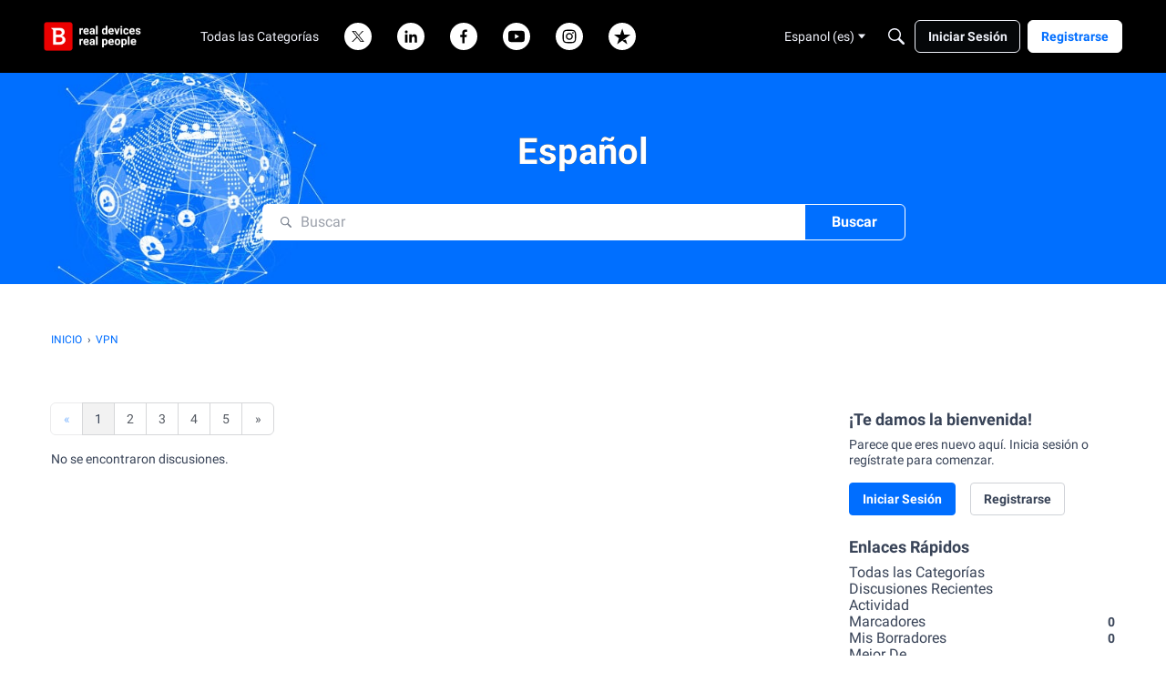

--- FILE ---
content_type: application/x-javascript
request_url: https://community.bitdefender.com/dist/v2/forum/entries/addons/rich-editor/forum.DNSbgtx2.min.js
body_size: 106
content:
const __vite__mapDeps=(i,m=__vite__mapDeps,d=(m.f||(m.f=["../../../chunks/addons/theme-foundation/forum.CknaH5fs.css"])))=>i.map(i=>d[i]);
import{o as r,cB as n,_ as l}from"../../forum.DIRNABWb.min.js";r(()=>{d()});n(d);const a="js-isMounted";async function d(){const s=document.querySelectorAll(".richEditor");if(s.length>0){const o=document.getElementsByTagName("body");o&&o[0].classList.add("hasRichEditor");const e=await l(()=>import("../../../chunks/addons/rich-editor/mountEditor.CFIArq0-.min.js"),__vite__mapDeps([0]),import.meta.url);s.forEach(t=>{if(!t.classList.contains(a)){t.classList.add(a);const c=t.attributes["aria-describedby"].nodeValue||void 0,i=t.closest(".Popup");i&&i.classList.add("hasRichEditor"),e.default(t,c)}})}}


--- FILE ---
content_type: application/x-javascript
request_url: https://community.bitdefender.com/dist/v2/forum/entries/addons/Warnings2/forum.C_3qzatb.min.js
body_size: 2050
content:
import{f as X,g as I,p as G,az as B,br as J,ay as Y,bs as _,ae as Z,t as n,bt as ee,bu as se,b7 as ae,b5 as te,ai as re,bv as ne,aq as V,K as P,aj as oe,bw as ie,bx as le,by as de,X as y,Q as D,ar as ce,ag as me,ah as ue,bz as he,bA as ge,bB as xe}from"../../forum.DIRNABWb.min.js";import{i as b,p as ye,t as be,r as c,j as e}from"../../../vendor/vendor/react-core.DB6kRN5F.min.js";const j=X(()=>{const a=I(),s=b({"& #vanilla-editor-root":{marginBottom:20}},"label:WarningModal-classes-root"),t=b({width:"100%",margin:"16px 0"},"label:WarningModal-classes-formFields"),d=b({padding:"24px 0 24px 0","& a":{color:G.colorOut(a.links.colors.default)}},"label:WarningModal-classes-notAllowedContent");return{root:s,formFields:t,notAllowedContent:d,multipleUsers:b({marginTop:8,display:"flex",flexDirection:"column",gap:8},"label:WarningModal-classes-multipleUsers"),multipleUsersHeader:b({fontWeight:600},"label:WarningModal-classes-multipleUsersHeader")}});function je(a,s){return ye({queryFn:async()=>(await B.get("/user-notes/warningform",{params:{recordID:s,recordType:a}})).data,queryKey:["warningForm",{recordID:s,recordType:a}],enabled:Array.isArray(s)?s.length>0:!!s})}function fe(a,s){return be({mutationFn:async t=>(await B.post("/user-notes/warnings",{...t})).data,mutationKey:[a,s]})}function pe(a){var M,T,S,v;const{recordType:s,onClose:t,userID:d,isLegacyPage:m}=a,f=J(),{addToast:A}=Y(),[o,u]=c.useState({}),[W,p]=c.useState([]),[w,k]=c.useState({}),h=Array.isArray(a.recordID)?a.recordID:[a.recordID],r=je(s,h),{mutateAsync:O,isLoading:$}=fe(s,h),F=r.data&&r.data.schema,q=Object.values(o).length,U=c.useMemo(()=>{var l,g,x,i,N,E,L,R,z;return(l=r.data)!=null&&l.schema?{body:_((x=(g=r.data.schema.properties)==null?void 0:g.body)==null?void 0:x.default),attachRecord:(E=(N=(i=r.data)==null?void 0:i.schema.properties)==null?void 0:N.attachRecord)==null?void 0:E.default,warningTypeID:(z=(R=(L=r.data)==null?void 0:L.schema.properties)==null?void 0:R.warningTypeID)==null?void 0:z.default,moderatorNote:void 0}:null},[(M=r.data)==null?void 0:M.schema]);c.useEffect(()=>{U&&u({...U})},[U]);const K=async()=>{var l,g,x;try{const i={...o,body:o.body,userID:d??((g=(l=r.data)==null?void 0:l.user)==null?void 0:g.userID),format:"rich2",recordType:o!=null&&o.attachRecord?s:void 0,...o!=null&&o.attachRecord?Array.isArray(h)?{recordIDs:h}:{recordID:h}:{}};await O(i),m?window.location.reload():(A({autoDismiss:!0,body:e.jsx(e.Fragment,{children:`${n("Success!")} ${n("User has been warned.")}`})}),u({...U}),(x=a.onSuccess)==null||x.call(a)),t()}catch(i){i.errors&&Object.keys(i.errors??{}).length?k(i.errors??[]):(i.description||i.message)&&p([{message:i.description||i.message}])}},C=r.data&&!F&&e.jsxs("div",{className:j().notAllowedContent,children:[r.data.notAllowed.message," ",r.data.notAllowed.postUrl&&e.jsx(Z,{to:r.data.notAllowed.postUrl,children:`${n("post")}.`}),r.data.notAllowed.users&&e.jsxs("div",{className:j().multipleUsers,children:[e.jsx("div",{className:j().multipleUsersHeader,children:`${n("Current Users")}:`}),e.jsx(ee,{themingVariables:{sizing:{width:se().sizing.xsmall,offset:10},plus:{font:{...I().fontSizeAndWeightVars("medium"),lineHeight:I().lineHeights.condensed},margin:10}},data:r.data.notAllowed.users,ItemComponent:l=>e.jsx(ae,{size:te.SMALL,userInfo:l})})]})]}),Q=F?a.userName?`${n("Warn")} ${a.userName}`:n("Warn User"):(T=r.data)!=null&&T.notAllowed?e.jsx(e.Fragment,{children:r.data.notAllowed.type==="alreadyWarned"?n("Already Warned"):r.data.notAllowed.type==="multipleUsers"?n("Mutiple Users"):n("Permission Problem")}):e.jsx(e.Fragment,{});return e.jsx("form",{onSubmit:async l=>{l.preventDefault(),l.stopPropagation(),await K()},children:e.jsx(re,{header:e.jsx(ce,{titleID:"warningModal",closeFrame:t,title:Q}),body:e.jsxs(oe,{children:[(S=r.data)!=null&&S.schema&&q?e.jsx("div",{className:j().formFields,children:e.jsx(ie,{schema:(v=r.data)==null?void 0:v.schema,instance:o,FormControl:de,FormControlGroup:le,onChange:u,fieldErrors:w})}):C?e.jsx(e.Fragment,{}):e.jsxs(e.Fragment,{children:[e.jsx(y,{height:16}),e.jsx(D,{height:32}),e.jsx(y,{height:16}),e.jsx(D,{height:260}),e.jsx(y,{height:16}),e.jsx(D,{height:32}),e.jsx(y,{height:16}),e.jsx(D,{height:32}),e.jsx(y,{height:16})]}),C]}),footer:e.jsx(ne,{justifyRight:!0,children:e.jsxs(e.Fragment,{children:[e.jsx(V,{buttonType:P.TEXT,onClick:t,className:f.actionButton,children:F?n("Cancel"):n("Close")}),F&&e.jsx(V,{submit:!0,disabled:$,buttonType:P.TEXT_PRIMARY,children:n("Warn")})]})})})})}function we(a){const{isVisible:s,onClose:t}=a;return e.jsx(e.Fragment,{children:e.jsx(me,{isVisible:s,exitHandler:()=>t(),size:ue.MEDIUM,titleID:"warningModal",className:j().root,children:e.jsx(pe,{...a})})})}function H(a){var p,w;const{comment:s,discussion:t}=a,[d,m]=c.useState(!1),f=a.recordType||(s?"comment":t?"discussion":void 0),A=a.recordID||(s?s==null?void 0:s.commentID:t?t==null?void 0:t.discussionID:void 0),o=a.userName||(s?s==null?void 0:s.insertUser.name:t?(p=t==null?void 0:t.insertUser)==null?void 0:p.name:void 0),u=a.userID||(s?s==null?void 0:s.insertUser.userID:t?(w=t==null?void 0:t.insertUser)==null?void 0:w.userID:void 0),W={...a,recordType:f,recordID:A,userName:o,userID:u};return e.jsxs(e.Fragment,{children:[e.jsx(he,{onClick:()=>m(!0),children:n("Warn")}),e.jsx(we,{...W,isVisible:d,onClose:()=>m(!1)})]})}ge.registerExtraFlagOption(H);xe({permission:{permission:"community.moderate"},component:H,group:"flagGroup"});


--- FILE ---
content_type: application/x-javascript
request_url: https://community.bitdefender.com/dist/v2/forum/entries/addons/groups/common.D23HBodM.min.js
body_size: 322
content:
const __vite__mapDeps=(i,m=__vite__mapDeps,d=(m.f||(m.f=["../../../chunks/addons/theme-foundation/forum.CknaH5fs.css"])))=>i.map(i=>d[i]);
import{j as s}from"../../../vendor/vendor/react-core.DB6kRN5F.min.js";import{S as o,_ as t,o as i,h as p,C as n,t as r,P as u,a as c,I as l,r as m,b as _}from"../../forum.DIRNABWb.min.js";import{P as d}from"../../../chunks/addons/dashboard/PlacesSearchTypeFilter.BDW4n4Tb.min.js";const f=new o("event",()=>t(()=>import("../../../chunks/addons/groups/EventSearchDomain.loadable.BkcBhN1n.min.js"),__vite__mapDeps([0]),import.meta.url));i(()=>{p("events.view")&&n.addDomain(f),d.addSearchTypes({label:r("Groups"),values:["group"]}),u.addSubType({label:r("Groups"),icon:s.jsx(l,{icon:"search-groups"}),type:c})});m(()=>({name:r("Groups Menu",r("Groups")),url:"/groups",id:"buildin-groups",children:[]}));_("categoryevent",{getDescription:()=>"new or updated events",getDefaultPreferences:a=>{const{CategoryEvent:e}=a??{};return{"preferences.popup.categoryevent":(e==null?void 0:e.popup)??!1,"preferences.email.categoryevent":(e==null?void 0:e.email)??!1}}});


--- FILE ---
content_type: application/javascript; charset=utf-8
request_url: https://community.bitdefender.com/api/v2/locales/es/translations.js?h=697bb1c0
body_size: 128112
content:
gdn.translations = {"%1$s \"%2$s\" not found.":"%1$s \"%2$s\" no encontrado.","%1$s %2$s":"%1$s %2$s","%1$s Version %2$s":"%1$s Versión %2$s","%1$s version %2$s is available.":"La versión %1$s , %2$s esta disponible","%s is not a valid email address":"%s no es una dirección de correo electrónico valida.","%s is required":"%s es obligatorio","%s item in queue":"%s articulo en espera.","%s level":"Nivel %s ","%s levels":"Niveles %s","%s must be numeric":"%s debe ser numérico","%s site(s) found.":"%s sitio(s) encontrado(s).","%s sources(s) found.":"%s fuente(s) encontrada(s).","%s times":"%s veces","%s unavailable":"%s no disponible","%s user found.":"Se encontraron %s usuarios","%s users found.":"Se encontraron %s usuarios.","%s user(s) found.":"%s usuario(s) encontrado(s).","%s user(s) will be affected by this action.":"%s sera(n) afectado(s) por esta acción.","<0/> will suggest answers on Q&A posts":"<0/> sugerirá respuestas en las entradas de preguntas y respuestas.","<0 /> will not suggest answers on Q&A posts":"<0 /> no sugerirá respuestas en las preguntas y respuestas","(less)":"(menos)","(more)":"(más)","(YYYY-mm-dd)":"(AAAA-mm-dd)","1 day":"1 día","1 hour":"1 hora","1 in 5 is recommended for most communities.":"Se recomienda 1 de cada 5 para la mayoría de las comunidades.","1 in 20 is recommended for most communities.":"Se recomienda 1 de cada 20 para la mayoría de las comunidades.","1 month":"1 mes","1 month after being sent":"1 mes después de ser enviado","1 week":"1 semana","1 week after being sent":"1 semana después de ser enviado","2 weeks after being sent":"2 semanas después de ser enviado","4 hours":"4 horas","5 minutes":"5 minutos","15 minutes":"15 minutos","[%s] Confirm Your Email Address":"[%s] Confirma Tu Dirección de Email ","[%s] Invitation":"[%s] Invitación ","[%s] Password Reset":"[%s] Restablecer Contraseña ","[%s] Password Reset Request":"Solicitud de restablecimiento de contraseña [%s]","You've reached the maximum login attempts. Please wait %s and try again.":"Has alcanzado el número máximo de intentos de inicio de sesión. Por favor, espera %s e inténtalo de nuevo.","a Badge":"una Medalla ","A unique display name.":"Un nombre de visualización único.","A unique label name that cannot be changed once saved.":"Un nombre de etiqueta único que no se puede cambiar una vez guardado.","Abilites":"Habilidades","Abilities":"Habilidades","About %s":"Sobre %s","About Email Digest":"Acerca de Email Digest","About External Search":"Sobre la búsqueda externa","About Theme Preview":"Acerca de la vista previa de temas","Above Main Content":"Por encima de la pagina principal","Accept Answer":"Aceptar respuesta","\"Accept Answer\" if a suggestion answers your question.":"«Aceptar respuesta» si una sugerencia responde a tu pregunta.","Account Sync Failed":"Error de sincronización de cuentas","Accepted answer pageview ratio representing a deflected case":"Ratio de páginas vistas de respuesta aceptada que representa un caso desviado","Accepted Answers":"Respuestas aceptadas","Action":"Acción","Actions and Permissions":"Acciones y permisos","Actions Based on Votes":"Acciones basadas en votos.","activity(ies)":"actividad(es)","activity's comment(s)":"comentario(s) a la actividad","Activity Item":"Articulo de actividad","Activity item not found.":"Articulo de actividad no encontrado.","Add a new Pocket to your site.":"Añadir un nuevo Pocket a tu sitio.","Add a Zoom link or meeting ID to connect this event to Zoom and enable one-click registration and join buttons. Note if your event requires registration, you cannot update your meeting ID or link after creating the event.":"Añada un enlace o identificador de reunión para conectar este evento a Zoom y habilitar los botones de registro y participación en un solo clic. Tenga en cuenta que si su evento requiere registrarse, no podrá actualizar su identificador de reunión o enlace después de crear dicho evento.","Add Ban Rule":"Añadir regla de restricción","Add Category":"Añadir Categoría","Add Columns":"Añadir columnas","Add Comments":"Añadir comentarios","Add Connection":"Añadir conección","Added By":"Añadido por","Add Field":"Añadir campo","Add Info &amp; Create Account":"Añadir Info & Crear Cuenta","Add information into the from field in email addresses to help with replies (recommended).":"Añadir información en el campo de direcciones del correo para ayudar con respuestas (Recomendado).","Add Interest":"Añadir interés","Adding & Editing Categories":"Categorias de Adición & Edición","Add Item":"Añadir articulo","Addons":"Addons","Addons Overview":"Vista global de complementos","Add Role":"Añadir Rol","Add rule":"Añadir regla","Add Tag":"Añadir etiqueta","Add Theme":"Añadir tema","Add Token":"Añadir token","Add User":"Añadir Usuario","Add your custom Kaltura domain(s) to transform links into embedded videos in discussions, comments or articles.":"Añade tu(s) dominio(s) personalizado(s) de Kaltura para transformar enlaces en vídeos integrados en conversaciones, comentarios o artículos.","Add your custom Kaltura domain(s) to transform links into embedded videos in posts, comments or articles.":"Añade tu dominio personalizado de Kaltura para transformar enlaces en vídeos incrustados en publicaciones, comentarios o artículos.","administrator":"administrador","Advanced":"Avanzado","Advanced Category Settings":"Ajustes de categoría avanzados","Advanced Editor Settings":"Configuración de editor avanzada","Advanced Embed Settings":"Configuración avanzadas de incrustado","Advanced Forum Settings":"Configuración avanzada del Foro","AdvancedNotifications":"Notificaciones Avanzadas ","Advanced Options":"Opciones avanzadas","Advanced Settings":"Configuraciones avanzadas","Advanced settings for embedded community elements":"Configuración avanzada para los elementos incrustados de la comunidad","After":"Después","AI Suggested Answers":"Respuestas sugeridas por IA","AI Suggestions are not enabled":"Las respuestas sugeridas por la IA no están activadas","AI Suggested Answers provides suggested answers based on community posts and linked knowledge bases. You can turn this on or off anytime by visiting your profile preferences.":"Las respuestas sugeridas por la IA proporcionan respuestas sugeridas basadas en publicaciones de la comunidad y bases de conocimientos enlazadas. Puedes activar o desactivar esta opción en cualquier momento visitando las preferencias de tu perfil.","Alert users if they click a link in a post that will lead them away from the forum. ":"Alertar a los usuarios si hacen clic en una publicación que les hará salir del foro.","Alive":"Vivo","All %1$s":"Todos %1$s","All Time":"Todo el tiempo","All Dashboard Pages":"Todas las paginas del tablero","All discussions in this category will be permanently deleted.":"Todas las discusiones en este categoría serán permanentemente eliminadas. ","All Forum Pages":"Todas las paginas del foro","All of the user content will be replaced with a message stating the user has been deleted.":"Todo el contenido del usuario será reemplazado con un mensaje informando de que el usuario ha sido eliminado.","Allow embedded content":"Permitir contenido incrustado","Allow images":"Permitir imágenes","Allow new users to be registered through email.":"Permitir a usuarios nuevos registrarse atraves del email.","Allow this connection to issue API access tokens.":"Permitir a esta conexión emitir identificadores de acceso API.","Allow Third-Party Script Execution":"Permitir la Ejecución de Scripts por Parte de un Tercero.","Allow users to change their own avatars":"Permitir a los usuarios cambiar sus propios avatares","Allow users to dismiss this message":"Permitir a los usuarios omitir este mensaje","All Pages":"Todas las paginas","All Replies":"Todas las respuestas","An enabled message will be visible on the site.":"Un mensaje habilitado será visible en el sitio.","An answer in this the community thread was marked as accepted":"Una respuesta en este hilo de la comunidad ha sido marcada como aceptada.","An error occurred updating your privacy setting":"Se ha producido un error al actualizar tu configuración de privacidad","Anonymize Analytics Data by Default":"Anonimizar los datos de Analytics por defecto","Answers is not available if you have not accepted cookies.":"Las respuestas no están disponibles si no has aceptado las cookies.","API":"API","API Label is required":"Se requiere la etiqueta de la API","API Name":"Nombre de la API","API SSO Expand Permission":"Permiso de expansión de SSO de API","API Status":"Estatus API","Appearance":"Apariencia","Applicant":"Solicitante","applicant":"solicitante","Applicant Role":"Selecciona la función que debe aplicarse a los nuevos solicitantes. Solo puede realizarse si tienes el método de registro mediante <b>aprobación</b>.","Application":"Aplicación","Application ID":"Identificación de la aplicación","Applications":"Aplicaciones","Application Secret":"Secreto de aplicación","Applied by Administrator":"Aplicar por el Administrador","Applied Manually":"Aplicar Manualmente","Applied On":"Fecha","Apply to subcategories":"Aplicar a subcategorías","Approval":"Aprobación","Archive Discussions":"Archivar Discusiones","Are you sure you want to delete %s items forever?":"¿Seguro que quieres eliminar estos %s items para siempre? ","Are you sure you want to delete 1 item forever?":"¿Seguro que quieres eliminar 1 item para siempre?","Are you sure you want to delete this badge? This is irreversible and will revoke the badge from all users who have it.":"¿Estás seguro de que quieres borrar esta medalla? Esto es irreversible y revocará las medalla de todos los usuarios que la tuvieran.","Are you sure you want to delete this category?":"¿Seguro que quieres eliminar esta categoría? ","Are you sure you want to restore %s items?":"¿Estas seguro de que deseas restaurar %s articulos?","Are you sure you want to restore 1 item?":"¿Estas seguro de que deseas restaurar 1 articulo?","Are you sure you want to turn off all AI Suggested Answers? You can undo this in your profile settings at anytime.":"¿Estás seguro de que quieres desactivar todas las respuestas sugeridas por IA? Puedes deshacerlo en la configuración de tu perfil en cualquier momento.","Assistant Tone of Voice":"Tono de voz del asistente","Assistant Icon":"Icono del asistente","Assistant Name":"Nombre del asistente","At least one visible column is required. Show or add a visible column.":"Se requiere que al menos una columna sea visible. Mostrar o añadir una columna visible.","A url-friendly version of the category name for better SEO.":"Una url-friendly version of the category name for better SEO.","Automatically Save Drafts":"Guardar borradores automáticamente","Authors may always edit":"Los autores siempre pueden editar","Authors may edit for %s":"Autores deben editar para %s","Authors may never edit":"Autores nunca deben editar","Auto-Fetch New Comments":"Recopilar de forma automática los comentarios nuevos","Avatar Dimensions":"Dimensiones del avatar","Avatars":"Avatares","Background Color":"Color de fondo","Back to all users":"Regresar a todos los usuarios","Back to Mobile Site":"Regresar al sitio móvil","Badge cannot be deleted.":"El símbolo no puede ser eliminado","Badge Class":"Clase del distintivo","Badge Class Level":"Nivel de la clase del distintivo","Badge deleted.":"Símbolo eliminado","Badge Name":"Nombre","BadgeRecipientsHeading":"Recipientes más recientes","BadgeRequestColumnLabel":"Solicitar","Badge Requests":"Peticiones de insignia","Badge requests":"Solicitud de insignias","Balanced":"Equilibrado","Ban Item":"Artículo","Ban List":"Lista de bloqueo","Banner":"Cartel","Banner Logo":"Logo (Banner)","Banner Title":"Título del Banner","Banner Search Box":"Cuadro de búsqueda de banner","Banning":"Bloquear","Banning Options":"Bloquear opciones","Ban Rule":"Regla de restricción","Ban Rules":"Normas de restricción","Ban Type":"Escribe","Basic Information":"Información Básica ","Before":"Antes","Before activating this feature, please be aware of the following potential implications:":"Antes de activar esta función, tenga en cuenta estas posibles implicaciones:","Begin At":"Iniciar en","Below Sidebar":"Barra lateral inferior","Blocked":"Bloqueado","Blog Comments":"Comentarios de blog","Bookmark a discussion using its star icon.":"Guarda una discusión en marcadores usando el icono de estrella.","Browse Addons":"Explorar complementos","Browser Compatibility:":"Compatibilidad de Búsqueda:","Browse for a new banner logo if you would like to change it:":"Busca un nuevo logotipo de banner si quieres cambiarlo:","Button Background Color":"Color de fondo del botón","Button Text Color":"Color del texto del botón","Cannot build profile information if user is not defined.":"No se puede crear información de perfil si el usuario no está determinado.","Categories &amp; Discussions":"Categorías & Discusiones ","Categories to Exclude from AI Answers":"Categorías a excluir de las respuestas por IA","Categories are used to organize discussions.":"Las categorías se utilizan para ayudar a tus usuarios a organizar sus discusiones de una manera relevante para tu comunidad.","Categories are used to organize posts.":"Las categorías se usan para ayudar a tus usuarios a organizar sus publicaciones para que sean interesantes para tu comunidad.","Categories allow you to organize your posts.":"Las categorías te permiten organizar tus publicaciones.","Categories Layout":"Diseño de categorías","Category Following":"Seguimiento de categorías","Category Page Layout":"Diseño de la página de categorías","Category Url:":"Categoría Url:","Censored Words":"Palabras Censuradas","Change Log":"Cambiar log","Change the look of All Categories":"Puedes cambiar la apariencia de las <b> Todas las Categorías </b> página <a href=\"%s\">aquí</a>.","Change the way that new users register with the site.":"Cambiar la forma en la que se registran los nuevos usuarios del sitio.","Change your banner":"Cambia tu banner","Changing the Discussions Menu Link":"Cambiar el enlace del menú de discusiones","Check all permissions that apply for each role":"Revisar todos los permisos que se aplican para cada rol","Check all permissions that apply to this role:":"Revisar todos los permisos que se aplican a este rol","Check out my new community!":"¡Mira mi nueva comunidad!","Check out the full list of video tutorials here.":"Mira lista completa de video tutoriales aquí. ","Check out the new community forum I've just set up.":"¡Hola!\n\nEcha un vistazo al nuevo foro comunitario que acabo de crear. Es un sitio perfecto para charlar online.","Choose a locale pack":"Elegir un \"locale pack\"","Choose Avatar":"Elige Avatar","Choose the preferred layout for the categories page.":"Elige el diseño preferido para la página de categorías.","Choose the preferred layout for the discussions page.":"Elige el diseño preferido para la página de discusiones.","Choose who can send out invitations to new members:":"Elige quién puede enviar invitaciones a nuevos miembros:","Choose how many records to display.":"Elija cuántos registros mostrar.","Choose when to load records from.":"Elija desde cuándo cargar los registros.","Class":"Clase","Clear All":"Borrar todo","Classic table layout used by traditional forums":"Clásico diseño de tablas utilizado por los foros tradicionales","Clean Spam":"Limpiar Spam","Click a tag name to edit. Click x to remove.":"Clic en la etiqueta nombre para editar. Clic en x para eliminar.","Click here to apply it.":"Haga clic aquí para aplicarlo.","Click here to carry on.":"Clic aquí para seguir.","Click here to carry on to your dashboard":"Haz clic aquí para acceder a tu panel","Client ID":"ID Cliente","Colored":"De colores","Column Display Settings":"Ajustes de visualización de columna","comment(s)":"comentario(s)","Comment  Body":"Cuerpo del comentario","Comment Count":"Conteo de Comentarios","Comment Settings":"Configuración de Comentarios ","Comments Page":"Comentarios de la pagina","Comments per Page":"Comentarios por página","Comment  Subject":"Asunto del comentario","Community Discussion Categories":"Categorías de debate de la comunidad","Community Member Content":"Contenido para miembros de la comunidad","Condition":"Condición","Condition Expression":"Valor","Condition Field":"Campo","Conditions":"Condiciones","Condition Type":"Escribe","Configure an Authenticator":"Configurar un Autenticador","Configuration settings for password fields in Vanilla":"Ajustes de configuración para campos de contraseña en Vanilla","Configure custom Kaltura domains":"Configurar los dominios personalizados de Kaltura","Configure how nested categories are displayed to users.":"Configura cómo quieres que los usuarios vean las categorías anidadas.","Configuring Vanilla's Homepage":"Configurar la página principal de Vanilla","Confirmation  Body":"Cuerpo de la confirmación","Confirm email addresses":"Requerir que los usuarios confirmen su dirección de email (recomendando)","Connections":"Conexiones","Consumer Key":"Clave de usuario","Consumer Secret":"Secreto del consumidor","Contact Vanilla Staff to get the Q&A site configuration enabled. Then enable the Q&A addon in the Addons section of the dashboard.":"Ponte en contacto con el personal de Vanilla para habilitar la configuración del sitio de preguntas y respuestas. A continuación, activa el complemento \"Preguntas y respuestas\" en la sección \"Complementos\" del panel de control.","Contact Vanilla Staff to get the Q&A site configuration enabled. Then enable the Q&A addon in the <0/> section of the dashboard.":"Ponte en contacto con el personal de Vanilla para activar la configuración del sitio de preguntas y respuestas. A continuación, activa el complemento de preguntas y respuestas en la sección <0/> del panel de control.","Content Curation":"Curación de contenidos","Content flagged as spam is stored here for moderator review.":"El contenido marcado como spam se almacena aquí para que lo revise el moderador.","Content Flagging":"Marcación de contenido","Content Security Domains":"Dominios de seguridad de contenido","Content to Suggest":"Contenido a sugerir","Continue Replying":"Continuar respondiendo","Conversation Messages":"Mensajes de Conversación","Conversations":"Conversaciones","Conversations Setup":"Configuración de las conversaciones","Could introduce vulnerabilities like Cross-Site Scripting (XSS) if initial scripts are compromised.":"Podría presentar vulnerabilidades como scripts de sitios (XSS) si los scripts iniciales son afectados.","Could not find a theme identified by '%s'":"No se pudo encontrar un tema identificado por %s","Could not instantiate mail function.":"No se pudo crear la función de correo electrónico","Could not link the addon.":"No se pudo vincular el complemento.","Could not open %s.":"No se pudo abrir %s.","Could not open addon file. Addons must be zip files.":"No se pudo abrir el archivo addon. Estos archivos deben comprimirse en formato zip.","Create & organize discussion categories and manage your users.":"Crea & organiza las categorías de discusión y gestiona tus usuarios. ","Created new badge":"Creada una insignia nueva","Create Zoom Meeting":"Crear reunión de Zoom","CreateFile":"Crear","Criteria":"Criterios","CSS":"CSS","CssClass":"Clase CSS","Current Authenticator":"Autenticador Actual","Current File:":"Archivo Actual:","Current Mobile Theme":"Tema de móvil actual","Current Theme":"Tema Actual","Custom Themes":"Temas personalizados","Customize AI Persona":"Personalizar personaje de IA","Custom Recent Posts Layouts":"Diseños personalizados de publicaciones recientes","Database Structure Upgrades":"Mejoras de la estructura de la base de datos","Date From":"Fecha desde","Date To":"Fecha hasta","Debugger":"Depurador","Debug Information":"Información de Debug","Decline":"Rechazar","Default (%s)":"Predeterminado (%s)","Default <0/>":"Por defecto <0/>","Default %s Permissions":"Permisos predeterminados %s","Default  Category":"Categoriá Predeterminada","Default Category Permissions":"Permisos de Categorías predeterminados ","Default Followed Categories":"Categorías seguidas por defecto","Default Interests Only":"Solo intereses por defecto","Default Locale":"Región predeterminada","Default Roles":"Roles predeterminados","default type":"predeterminado","Default Type":"Tipo predeterminado","Define your forum homepage":"Determina la página principal de tu foro","Delete Badge":"Borrar Medalla","Delete Category":"Borrar Categoría","Delete moderation information":"Eliminar información de moderación","Delete Role":"Borrar Rol","Delete Theme":"Borrar tema","Delete User":"Borrar Usuario","Delete User: %s":"Borrar Usuario: %s","Deleting category...":"Borrando categoría...","Deleting role...":"Borrando rol...","Delivery Date":"Fecha de entrega","Description":"Descripción","Desktop Themes":"Temas de escritorio","Did You Know?":"¿Sabías qué?","Disable":"Desactivar","Disable Content Flagging":"Deshabilitar marcación de contenido","Disabled":"Deshabilitado","Disabled %1$s":"Desactivado %1$s","Disabled: The pocket will <b>not</b> be displayed.":"Deshabilitado: <b>no</b> se mostrará el pocket.","Disable Signatures":"Deshabilitar firmas","Disable Tagging":"Deshabilitar etiquetado","Discard Reply":"Descartar respuesta","Discussion & Comment Editing":"Discusión y Edición de Comentarios","Post & Comment Editing":"Edición de publicaciones y comentarios","Discussions":"Discusiones ","discussion(s)":"discusion(es)","Discussion  Body":"Cuerpo de la discusión","Discussions Layout":"Diseño de discusiones","Discussions per Page":"Discusiones por página","Posts per Page":"Publicaciones por página","Discussion  Subject":"Asunto de la discusión","Dismissable":"Descartable","Dismiss Answer":"Rechazar respuesta","Display content from followed categories":"Mostrar el contenido de las categorías seguidas","Display in dashboard. (not recommended)":"Mostrar en el panel. (no recomendado)","Display Open Cases in Profile Page?":"¿Mostrar casos abiertos en la página de perfil?","Display Options":"Opciones de visualización","Display records from this subcommunity":"Mostrar los registros de esta subcomunidad","Display root categories as headings.":"Muestra las categorías raíz como encabezados.","Displays the banner image form the branding page prominently throughout the theme.":"Muestra la imagen del banner de la página de branding visiblemente en todo el tema.","Display a searchbox on top of the banner image.":"Mostrar un cuadro de búsqueda en la parte superior de la imagen del banner.","Display records from this category.":"Mostrar registros de esta categoría.","Display records from this subcommunity.":"Mostrar registros de esta subcomunidad.","Don't display for embedded comments.":"No mostrar en comentarios incrustados.","Don't Refresh":"No Actualizar","Don't use Categories":"No usar Categorías","Do not display the categories in the side panel.":"No mostrar las categorías en panel lateral.","Download Locale List":"Descargar lista de Lenguaje","DownloadLocalePack":"Descargar","Download Locale Pack":"Descargar pack de Lenguaje","Edit/Delete Log":"Editar/Eliminar registro","Edit Category":"Editar Categoría","Edit CSS":"Editar CSS","Edit Default Categories":"Editar categorías por defecto","Edit HTML":"Editar HTML","Edit Interest":"Editar interés","Edit Message":"Editar Mensaje","Edit Role":"Editar Rol","Edit User":"Editar Usuario","Email Confirmation Role":"Función de confirmación de email","Email Digest":"Resumen de correo electrónico","Email Digest Prompt Widget will be available when the Email Digest is enabled.":"El widget rápido de Email Digest estará disponible cuando Email Digest esté habilitado.","Email Digest Logo":"Logotipo de Email Digest ","Email digests will be sent on the selected day every week. Changes to the set day will take affect the following week.":"Los boletines por correo electrónico serán enviados cada semana en el día que se haya establecido. Los cambios del día establecido surtirán efecto a partir de la semana siguiente.","Email Footer":"Pie de página","Email Styles":"Estilos de correo electrónico","Embed Comments":"Insertar Comentarios","Embedding":"Incrustación","Embedding Documentation":"Insertando documentación","Embedding is currently DISABLED.":"Insertar esta actualmente DESACTIVADO","Embedding is currently ENABLED.":"Insertar esta actualmente ACTIVADO","Embed Forum":"Insertar Foro","Embed My Forum":"Insertar mi foro","Embed Modules":"Insertar Módulos","Embed modules from your Vanilla forum into your site":"Insertar módulos de su foto Vanilla a tu sitio","Embeds":"Integra","Embed Vanilla":"Insertar Vanilla","Embed your entire Vanilla forum":"Inserta todo su foro Vanilla","Embed your forum in your web site":"Inserta tu foro en tu sitio web.","Enable":"Habilitar ","Enable/Disable":"Habilitar/Desactivar ","Enable admin checkboxes on discussions and comments.":"Permitir casillas de verificación en discusiones y comentarios. ","Enable checkboxes on discussions and comments":"Habilitar casillas en discusiones y comentarios","Enabled %1$s":"Habilitado %1$s","Enabled: The pocket will be displayed.":"Enabled","Enable HTML emails":"Habilitar correos HTML","Enable embedding to use blog comments.":"Para realizar esta acciones, necesitarás permitir la integración.","Enable Image Upload Limit":"Habilitar el Límite de Subida de Imágenes","Enable link embeds in discussions and comments":"Habilitar inserción de enlaces en discusiones y comentarios","Enable link embeds in posts and comments":"Habilitar la inserción de enlaces en publicaciones y comentarios","Enable OpenID":"Activar OpenID","Enable Pocket Locations":"Habilitar ubicaciones de los pockets","Enable Private Communities":"Habilitar comunidades privadas","Enable Product Integration":"Permitir integración de producto","Enable Followup Notifications":"Habilitar notificaciones de seguimiento","Enable sending notification emails":"Activar el envío de correos electrónicos de notificación","Enable Tagging":"Habilitar etiquetado","Enable this message":"Habilitar este mensaje","Enable this source":"Habilitar esta fuente","Enable to only show posts from categories a user follows.":"Activa para mostrar solo las publicaciones de las categorías que sigue un usuario.","Enable to get a preview of our new user management dashboard with improved search and new configuration options.":"Habilite esta opción para obtener una vista previa de nuestro nuevo panel de gestión de usuarios, con búsqueda mejorada y nuevas opciones de configuración.","Enabling a Locale Pack":"Habilitar un paquete local","Enabling this feature will modify your Content Security Policy to trust additional scripts injected as dependencies by your custom scripts.":"Habilitar esta función modificará el contenido de su Política de Seguridad para confiar en scripts adicionales, inyectados como dependencias de sus scripts personalizados.","Enabling this feature will modify your site's Content Security Policy (CSP) to permit approved scripts in your current trusted domain list to dynamically load other scripts, it will add a ‘strict-dynamic’ directive to your CSP offering more flexibility in incorporating third-party content.":"Habilitar esta función modificará el Contenido de la Política de Seguridad (CSP) de su sitio para dar permiso a scripts que se encuentren en su lista de dominios confiables, de que carguen otros scripts de forma dinámica. Añadirá una directiva «estrictamente dinámica» a su CSP para ofrecer mayor flexibilidad al incorporar contenido de terceros.","Encourage your friends to join your new community!":"¡Anima a tu amigos a que se unan a tu nueva comunidad!","Enter a comma-delimited list of indexes, starting at 1.":"Introduce una lista de índices separada por comas, empezando por 1.","Enter numbers starting at 1.":"Introduzca los números partir de 1.","Enter the email address of the person you would like to invite:":"Introduce el correo electrónico de la persona que te gustaría invitar:","Enter the url to the page you would like to use as your homepage":"Introduce la URL de la página que te gustaría usar como página principal","Enter the url to the page you would like to use as your homepage:":"Introduce la URL en la página que desearías usar como principal.","Error sending email. Please review the addresses and try again.":"Error al enviar correo electrónico. Por favor revisa las direcciones y vuelve a intentarlo.","Even More Help?":"¿Más ayuda?","Event Log":"Registro de eventos","Event Name":"Nombre del evento","Every %s hour":"Cada hora","Every %s hours":"Cada %s horas","Every %s minute":"Cada minuto","Every %s minutes":"Cada %s minutos","Every %s second":"Cada segundo","Every %s seconds":"Cada %s segundos","Every 1 minute":"Cada 1 minuto","Every Page":"Cada Página ","Everything is ok.":"Todo está bien. ","Excerpt Length":"Longitud del extracto","Exclude Categories":"Excluir categorías","Exclude Default Interests":"Excluir intereses por defecto","Exclude these from the source":"Excluir estos de la fuente","Exclude archived discussions from the discussions list":"Excluir discusiones archivadas e la lista de discusiones","Existing members send invitations to new members.":"Los miembros existentes envían invitaciones a nuevos miembros","Exit Preview":"Salir de previsualización","Exit":"Salir","External Search":"Búsqueda externa","External search replaces Vanilla’s out of the box search with a third party search provider of your choice.":"El buscador externo sustituye a la búsqueda automática de Vanilla por un proveedor de búsqueda de terceros de tu elección.","Facebook Connector":"Conector para Facebook","Facebook Settings":"Configuración Facebook","Failure":"Falló","Fallback Image":"Imagen de reserva","False":"Falso","Favicon":"Favicono","FaviconBrowse":"Busca un nuevo favicono si quieres cambiarlo:","FaviconDescription":"El favicono de tu sitio aparece en la barra de título del navegador. Se reducirá según corresponda.","Feature is not configured":"Característica no configurada","Featured":"Destacado","Featured Image":"Imagen destacada","FileUpload is currently OFF":"Subir Archivos esta actualmente desactivado. ","FileUpload is currently ON":"Subir Archivos esta actualmente activado. ","Filter":"Filtrar","Filter By":"Filtrar por","Filter Results":"Filtrar resultados","Finished":"Terminado","Fingerprint":"Huella digital","First Visit":"Primera Visita","Flagged By":"Marcado por","Flagged Content":"Contenido marcado","Flood Control":"Control de inundaciones","Forbidden words":"Palabras prohibidas","Follow Up Delay":"Retraso de seguimiento","For example, to allow yourdomain.com, www.yourdomain.com, and help.yourdomain.com, you would add *.yourdomain.com":"Por ejemplo, para permitir yourdomain.com, www.yourdomain.com y help.yourdomain.com, agregarías *.yourdomain.com","Force the forum to only be accessible through this url":"Haz que el foro sea solo accesible mediante esta URL","Force your forum to be viewed through the Remote Url":"Haz que tu foro se vea a través de una URL remota","Formats":"Formatos","Footer":"Pie de página","Forum Data":"Datos del foro","Forum Settings":"Configuración Foro","Frequency":"Frecuencia ","Friendly and Personal":"Amigable y personal","From Email Address":"Desde la dirección de correo electrónico","From Name":"De Nombre","Full post in email notifications":"Publicación completa en las notificaciones por correo electrónico","Garden":"Jardín","Garden.api.ssoIDPermission.description":"Los roles con este permiso podrán expandir ID SSO en llamadas API v2.","Gave badge to users.":"Dar insignias a los usuarios. ","Generate":"Generar","Generate Client ID and Secret":"Generar ID y Secreto del cliente","Generate import SQL only":"Generar solo SQL importado","Generating Suggestions. You will be notified when they are ready for you to review.":"Generando sugerencias. Recibirás una notificación cuando estén listas para que las revises.","Get More Applications":"Obtener más Aplicaciones...","Get More Plugins":"Obtener más Plugins...","Get More Themes":"Obtener más Temas","Getting Started":"Cómo empezar","Getting Started with Vanilla":"Cómo empezar con Vanilla","give":"Dar","Give a Badge":"Dar una Insignia","Given Indexes":"Índices determinados","Greetings. I am your AI Suggestion Assistant, here to assist you in finding relevant articles and posts to answer your queries. Please feel free to ask any questions you may have.":"Saludos. Soy tu asistente de sugerencias mediante IA, y estoy aquí para ayudarte a encontrar artículos y entradas relevantes que respondan a tus preguntas. No dudes en preguntarme cualquier duda que tengas.","guest":"invitado","Guest roles":"Mira todos los roles que deberían ser aplicados a los invitados. ","Hash Algorithm":"Algoritmo Hash","HeadlineFormat.AddUser":"{ActivityUserID,user} agregada una cuenta para {RegardingUserID,user}.","HeadlineFormat.PictureChange":"{RegardingUserID,You} cambiada {ActivityUserID,your} imagen de perfil.","HeadlineFormat.RegistrationApproval":"{ActivityUserID,user} ha aprobado las aplicaciones para {RegardingUserID,user}.","HeadlineFormat.Status":"{ActivityUserID,user}","HeadlineFormat.WallPost":"{RegardingUserID,you} → {ActivityUserID,you}","Heads up!":"¡Atención!","Heads Up!":"¡Levanta la cabeza!","Header":"Encabezamiento","Height":"Altura","Hello there! I am your AI Suggestion Assistant, here to help you find the best articles and posts to answer your questions. Feel free to ask anything, I am here to make your search fun and informative!":"¡Hola a todos! Soy tu asistente de sugerencias mediante IA, estoy aquí para ayudarte a encontrar los mejores artículos y posts que respondan a tus preguntas. No dudes en preguntar lo que quieras, ¡estoy aquí para hacer que tu búsqueda sea divertida e informativa!","Help &amp; Tutorials":"Ayuda & Tutoriales ","Here's how to get started:":"Aquí está cómo empezar:","Hidden for everything!":"¡Oculto para todo!","Hidden for mobile":"Oculto para móviles","Hide discussions from Recent Discussions and Widgets.":"Ocultar discusiones de Discusiones recientes y Widgets.","Hide posts from Recent Posts Page and Widgets.":"Ocultar publicaciones de la página de publicaciones recientes y widgets.","Hide Pocket Locations":"Ocultar las ubicaciones de los pockets","Hide signatures for guests":"Ocultar las firmas de los invitados","Hide signatures on embedded comments":"Esconder firmas en comentarios incrustados","Hide Suggestions":"Ocultar sugerencias","History":"Historial","Homepage":"Página principal","Homepage Title":"Título de la Página Principal","How the content is going to be filtered.":"¿Cómo será filtrado el contenido?","How to use themes":"Como usar los temas ","However, this comes with increased responsibility to ensure the security of your site.":"Sin embargo, esto viene con una mayor responsabilidad para garantizar la seguridad de su sitio.","Html":"HTML","HTML Emails":"Correos HTML","HTTP Strict Transport Security (HSTS) Settings":"Ajustes de Seguridad Estricta de Transporte HTTP (HSTS)","Hot (score + activity)":"Caliente (puntuación + actividad)","If enabled, the full content of posts will be sent in email notifications to users.":"Si está desactivado, todo el contenido de las publicaciones se enviará a los usuarios en notificaciones de correo electrónico.","If left empty, Email Logo is used.":"Si se deja vacío, se colocará el logotipo de Email.","If you have a link to internal document in 'Link to Terms of Use' above, 'Terms of Use Text' will be ignored. Remove the link if you want to use this text.":"Si tienes un enlace a un documento interno en 'Enlazar a los términos de uso' que se encuentra arriba, el 'Texto de términos de uso' se ignorará. Elimina el enlace si quieres usar este texto.","Inbox Page":"Página de la bandeja de entrada","Include Child Categories":"Incluir categorías secundarias","Include full post in email notifications":"Incluir entrada completa en las notificaciones por correo electrónico","Include Featured Images":"Incluir Imágenes Destacadas","Include featured images with posts in email digest":"Incluir imágenes destacadas en las entradas del resumen por correo electrónico","Include internal profile fields":"Incluir campos de perfil interno","Include private profile fields":"Incluir campos de perfil privado","Include Subcategories":"Incluir subcategorías","Include Subdomains":"Incluir subdominios","Increased Security Risks:":"Riesgos Adicionales de Seguridad ","Indexes":"Índices","Information":"Información","Install Vanilla without a .htaccess file.":"Instalar Vanilla sin un archivo .htaccess","Integrate Banner Image":"Integrar la imagen del banner","Interest Name":"Nombre del interés","Interests & Suggested Content":"Intereses y contenido sugerido","Intermediate":"Intermedio","Internaltionalization & Localization":"Internacionalización y Localización","Introduction":"Presentación","Introducing Vanilla Reactions and Badges":"Presentando las reacciones e insignias Vanilla ","Invalid category for deletion.":"Categoría inválida para su eliminación.","Invalid entry.":"Entrada invalida.","Invisibility Cloak Settings":"Configuración de la capa de invisibilidad","Invitation Code":"Código de Invitación","InvitationMessage":"¡Hola, amigo!\n\nEcha un vistazo al nuevo foro comunitario que acabo de crear. Es un lugar fantástico para que podamos conversar en línea.\n\nHaz clic en el siguiente enlace para acceder.","Invitations per month":"Invitaciones por mes","Invitations will expire":"Invitaciones que expiran","Invited by":"Invitado por","It looks like you edited your post. <0/> or <1/>.":"Parece que has editado tu mensaje <0/> o <1/>.","JavaScript":"JavaScript","jsConnect Client Libraries":"Librerías de cliente jsConnect","jsConnect Documentation":"Documentación jsConnect","JS":"JS","Key Type":"Tipo Clave","Key Value":"Tipo Valor","Keyword Blocker":"Bloqueador de palabras clave","Label":"Etiqueta","Label is required":"Se requiere la etiqueta","Label this Revision":"Etiqueta esta revisión","Language Style":"Estilo de lenguaje","Large images will be scaled down.":"Las imágenes grandes serán reducidas hasta un ancho máximo de %spx y una altura máxima de %spx.","Last Visit":"Última Visita","Last Day":"Último día","Last Week":"La semana pasada","Last Month":"El mes pasado","Layman's Terms":"Términos simples","Layout":"Diseño","Learn more":"Aprende más","Learn more about HSTS at %s.":"Aprenda más sobre HSTS en %s.","Legacy Recent Posts Layout":"Diseño de publicaciones recientes de Legacy","Level":"Nivel","Level of Technical Language":"Nivel de lenguaje técnico","Limits: 60 characters, no breaks.":"Límite: 60 caracteres, sin espacios.","Link Color":"Color del enlace","Likes":"Me gusta","Limit the pocket to one or more roles or permissions.":"Limita el pocket a una o más funciones o permisos.","Limit":"Límite","List of discussion IDs to delete.":"Lista de identificadores de debate a eliminar.","Locale Key (Folder)":"Locale Key (Carpeta)","Locale Name":"Nombre de localización","Locales":"Localizaciones","Location":"Ubicación","Locations":"Ubicaciones","Logo":"Logo","LogoBrowse":"Busca un nuevo logotipo de banner si quieres cambiarlo:","Maintenance Mode":"En modo de mantenimiento","Make sure you select at least one item before continuing.":"Asegúrese de seleccionar al menos un elemento antes de continuar.","Add your site to trusted domains.":"Cerciórese de que su sitio esté agregado a %s cuando la incrustación este habilitada.","Manage":"Administrar","Manage Applicants":"Gestionar Solicitantes","Manage Applications":"Gestionar Aplicaciones","Manage Badges":"Gestión de Insignias","Manage Badge Requests":"Gestionar peticiones de credenciales","Manage Categories":"Gestionar Categorías","Manage Groups":"Gestionar grupos","Manage Messages":"Gestionar Mensajes","Manage Plugins":"Gestionar Plugins","Manage Roles & Permissions":"Gestionar Roles & Permisos","Manage Suggested Answer Sources":"Gestionar fuentes de respuestas sugeridas","Manage Spam":"Gestionar Spam","Manage Themes":"Gestionar Temas","Manage Users":"Gestionar Usuarios","Managing Categories":"Gestionar Categorías ","Manual":"Manual","Mark All Suggested Answers as Accepted":"Marcar todas las respuestas sugeridas como aceptadas","Max %s length":"Longitud máxima %s","Max Age":"Edad máxima","Max Avatar Height":"Altura máxima del avatar","Max Avatar Width":"Ancho máximo de avatar","Max Comment Length":"Longitud Máxima de Comentario","Max height of %s":"Altura máxima de %s","Max height of %s in pixels":"Altura máxima de %s en píxeles","Maximum Category Display Depth":"Máxima profundidad del despliegue de categorías","Max number of %s":"Número máximo de %s","Max number of images in signature":"Número máximo de imágenes en la firma","Maximum number of posts to be included in the email digest.":"El número máximo de publicaciones se incluirá en el boletín enviado por correo electrónico.","Max Post Length":"Longitud máxima de publicación","Max signature length":"Máxima longitud de la firma","member":"miembro","Member roles":"Mira todos los roles que deberían ser aplicados a los usuarios nuevos o aprobados. ","Membership":"Membresía","Message":"Mensaje","Message ID":"ID Mensaje","Messages":"Mensajes","Meta Options":"Opciones de Meta","Method":"Método","Min Post Length":"Longitud mínima de publicación","minute(s)":"minuto(s)","Mixed Layout":"Diseño Mixto","Mobile Address Bar Color":"Color de la barra de dirección móvil","Mobile Banner Logo":"Logotipo del anuncio móvil","Mobile Themes":"Temas móviles","moderator":"moderador","Moderators have permission to edit most content.":"Los moderadores tienen permiso para editar más contenido.","Modern Layout":"Layout moderno ","Modern non-table-based layout":"Diseño sin tabla moderno","More complex language and may introduce some industry-specific terms, but still understandable to most people.":"Lenguaje más complejo y puede introducir algunos términos específicos del sector, pero sigue siendo comprensible para la mayoría de la gente.","More information":"Más información","More technical language and industry-specific terms -- assumes a higher levelOfTech of understanding/familiarity with subject matter.":"Lenguaje más técnico y términos específicos de la industria; supone un mayor nivel de comprensión/familiaridad con la materia.","more than %s deep":"más de %s de fondo","Most pockets shouldn't be displayed in the dashboard.":"La mayoría de bolsillos no deben ser mostrados en el panel.","Move discussions in this category to a replacement category.":"Traslada las discusiones de esta categoría a una categoría sustitutiva.","My Invitations":"Mis Invitaciones","Name of Interest":"Nombre de interés","Need More Help?":"¿Necesitas más ayuda?","never":"nunca","Never - Users Must Refresh Page":"Nunca. Los usuarios deben actualizar la página","Never display on mobile browsers.":"No mostrar nunca en los navegadores de móviles.","NewApplicantEmail":"Nuevo aplicante:","New comments in the last day":"Nuevos comentarios en el último día","New comments in the last week":"Nuevos comentarios en la última semana","New conversations in the last day":"Nuevas conversaciones en el último día","New conversations in the last week":"Nuevas conversaciones en la última semana","New discussions in the last day":"Nuevas discusiones en el último día","New discussions in the last week":"Nuevas discusiones en la última semana","New messages in the last day":"Nuevos mensajes en el último día","New messages in the last week":"Nuevos mensajes en la última semana","New User Management":"Gestión de nuevos usuarios","New users are only registered through SSO plugins.":"Los nuevos usuarios solo se registran mediante los complementos SSO.","New users are reviewed and approved by an administrator (that's you!).":"Los nuevos usuarios son revisados y aprobados por un administrador (¡éste eres tú!).","New users fill out a simple form and are granted access immediately.":"Los nuevos usuarios rellenan un sencillo formulario y tienen acceso inmediato.","New users in the last day":"Nuevos usuarios en el último día","New users in the last week":"Nuevos usuarios en la última semana","No Ban Rules Found":"No se han hallado reglas de bloqueo","No Change":"No cambios","No drafts.":"Sin borradores.","No further suggestions.":"No hay más sugerencias.","No item options are available for Link display type.":"No hay opciones de artículo disponibles para el tipo de enlace mostrado.","No Items Selected":"No items seleccionados ","No results for %s.":"No resultados para <b>%s</b>","Not Dismissable":"No descartable","Notes":"Notas","Notifications will appear here.":"Las notificaciones aparecerán aquí.","NotifyApplicant":"Envíame una notificación cuando alguien solicite ser miembro.","Notify me when people comment on a discussion.":"Notificarme cuando las personas comenten en una discusión. ","Notify me when my questions have AI Suggested Answers":"Notificarme cuando mis preguntas tengan respuestas sugeridas por la IA","Notify me when people start new discussions.":"Notificarme cuando las personas inicien nuevas discusiones. ","Not Spam":"No Spam","Number of %s listed per page.":"Número de %s enumerados por página.","Number of blocked registrations":"Número de registros bloqueados. ","Number of days before a follow-up email is automatically sent.":"Número de días antes de que se envíe automáticamente un correo electrónico de seguimiento.","Number input must be between":"El número introducido debe estar en medio","Number input must be between 1 and 100.":"El número introducido debe estar comprendido entre 1 y 100.","Number of posts":"Número de publicaciones","Number of posts from groups":"Número de publicaciones de grupos","On":"En","Only Allow Each User To Post":"Solo permitir a cada usuario enviar","Only display on mobile browsers.":"Solo mostrar en navegadores móviles. ","Only fields that are single checkbox, single-select dropdown, multi-select dropdown, or numeric dropdown are available. Once fields are selected, they'll appear below so you may choose specific answers for each profile field.":"Solo están disponibles los campos que son casilla de verificación simple, desplegable de selección simple, desplegable de selección múltiple o desplegable numérico. Una vez seleccionados los campos, aparecerán a continuación para que puedas elegir respuestas específicas para cada campo del perfil.","Only Show Followed Categories":"Solo Mostrar Categorías Seguidas","Only visible to users with roles with permission.":"Solo visible para usuarios con roles con permiso.","Open cases will only display if the user has a valid Salesforce connection.":"Los casos abiertos solo se mostrarán si el usuario tiene una conexión de Salesforce válida.","Operation By":"Por","Organization":"Organización","Organize":"Organizar ","Organize Categories":"Organizar Categorías ","Original Version":"Versión Original","Or select an image on your computer (2mb max)":"O selecciona una imagen de tu ordenador (2mb max)","Or Spamblock For":"O bloquéalo (spamblock) durante","Other Themes":"Otros temas","Other Tutorials":"Otros Tutoriales ","Outgoing Email":"Correo Saliente","Outgoing Emails":"Correo electrónico saliente","Outgoing Email Address":"Correo saliente","Page Color":"Color de página","Page Views":"Vistas de la página","Pageview ratio representing a deflected case":"Relación de páginas que representan un caso desviado","Passwords":"Contraseñas","Password Options":"Opciones de Contraseña","Password Minimum Length":"Tamaño mínimo de la contraseña","Past Events":"Eventos pasados","Permission":"Permiso","Permission.Category":"Categoría ","Permissions":"Permisos ","permissions.everyone":"Todos","permissions.member":"Miembro","permissions.moderator":"Moderador","permissions.communityManager":"Responsable de redes sociales","permissions.admin":"Administración ","Personal Info":"Información personal","Please Confirm":"Por favor confirmar ","Please enter a unique API Label, this one has been used before":"Introduce una etiqueta API única, ya que esta ya se ha usado antes","Plugin":"Complemento","Plugins":"Plugins","Pocket":"Bolsillo","Pockets":"Pockets","Points":"Puntos ","Polls":"Encuestas","Possible compatibility problems with older browsers, affecting user experience.":"Puede tener problemas de compatibilidad con buscadores más antiguos y afectar la experiencia del usuario.","Post External Links":"Publicar enlaces exgternos","Posting Settings":"Ajustes de publicación","Preload":"Precargar","Preview Colors":"Vista previa de colores","Private Communities":"Comunidades privadas","private conversation(s)":"conversaciones privadas","Private Key":"Clave privada","Professional":"Profesional","Protocols (ex. https://) and paths (ex. yourdomain.com/some/path) should be omitted.":"Los protocolos (ej. https://) y las rutas (ej. yourdomain.com/some/path) deben ser omitidos.","Provider":"Proveedor","Public Key":"Clave pública","Rank Changes":"Cambios de rango","Ranks":"Rangos","Read more in the documentation":"Más información en la documentación","Re-Register API Key":"Re-registra la API Key","Register IP":"Registrar IP","Reaction Types":"Tipos de reacción","Recalculate Counts":"Recalcular los totales","Recently Active Users":"Usuarios activos recientes","Recently Commented":"Recientemente comentado","Recently Added":"Recientemente añadido","Recent News":"Noticias Recientes ","Recent Posts Layout Settings":"Ajustes del diseño de la publicaciones recientes","Recent Posts Pages":"Páginas de las publicaciones recientes","Recent Posts Layout Version":"Versión del diseño de las publicaciones recientes","Recommended dimensions are 400px by 300px or smaller with a similar ratio.":"Las dimensiones recomendadas son 400 px por 300 px o menores con una proporción similar.","Record Content":"Contenido","Recipient":"Destinatario","Refresh Comments":"Actualizar comentarios","Regenerate AI Suggestions":"Regenerar sugerencias de IA","Regenerate Suggestions":"Regenerar sugerencias","Register for Membership":"Regístrese para ser miembro","Register Url":"Registrar URL","Registration":"Registro","Registration is currently closed.":"El registro está cerrado actualmente.","Reload the page to see recent updates.":"Recarga la página para ver las actualizaciones recientes.","Reload the page to access recent updates.":"Recarga la página para acceder a las últimas actualizaciones.","Remove Banner Logo":"Remover el Logo-Banner","Remove Email Logo":"Quitar logotipo de correo electrónico","Remove Favicon":"Eliminar Favicon","Reorder Columns":"Reordenar columnas","Repeat":"Repetir ","Repeat Every":"Repetir cada","Replace Image":"Reemplazar Imagen ","Replacement Category":"Reemplazar Categoría ","Replacement Role":"Reemplazar Rol","Reply  To":"Responder a","reply to private conversation(s)":"responder a conversaciones privadas","Request":"Solicitar","Requests":"Solicitudes","Requires":"Requiere","Requires: ":"Requerido: ","Require Terms of Service":"Pedir a los usuarios que acepten los términos del servicio (recomendado)","Require users to confirm their email addresses (recommended)":"Requerir que los usuarios confirmen su dirección de email (recomendando)","Require users to agree to the Terms of Service (recommended)":"Pedir a los usuarios que acepten los términos del servicio (recomendado)","Rescan":"Volver a buscar","Reset":"Restablecer","Reset my password":"Reiniciar mi contraseña","Reset password and send email notification to user":"Resetear contraseña y enviar una notificación por correo al usuario.","Reset to Default":"Restablecer valores por defecto","Resetting the password for %s.":"Restableciendo la contraseña para %s.","Restart":"Reiniciar","Reveal Password":"Revelar Contraseña","Revert":"Revertir","Revert to Original Version":"Revertir a la versión original","Revision Label:":"Etiqueta de revisión:","ROI Calculation Documentation":"Documentación sobre el cálculo del ROI","Role":"Rol","Assign to":"Asignar a","Role Applicants":"Solicitantes de funciones","Role Name":"Nombre del Rol","Role Permissions":"Permisos de rol","RolePersonalInfo":"Este rol es información personal. Solo será visible para usuarios con permiso para ver información personal.","Roles & Permissions":"Roles & Permisos","Roles determine user's permissions.":"Cada usuario del sitio es asignado al menos a un rol. Los Roles se utilizan para determinar qué se le permite hacer a los usuarios.","Role Request Status":"Estado","Role to Grant":"Papel que otorgar","Route":"Ruta","Routes":"Rutas","Rules":"Normas","Run structure & data scripts":"Ejecutar scripts de estructura y datos","RSVP":"Responder","Save Captured Definitions":"Definiciones capturadas guardadas ","Save Colors":"Guardar colores","Score Count":"Puntuación","Search by user or role.":"Busca usuarios por nombre o email, opcionalmente usando % como un comodín. También puedes buscarlos por su ID de usuario, el nombre de un rol, o “banned”.","Search Result In New Tab":"Resultado de la búsqueda en una pestaña nueva","Search results of members":"Resultados de búsqueda de miembros","Search Query":"Consulta de búsqueda","SearchScope.Everywhere":"En todo","seconds":"segundos","Security":"Seguridad","See also":"Ver también","See link":"Ver enlace","Select":"Seleccionar","Select a category":"Selecciona una categoría","Select the location of the pocket.":"Selecciona la ubicación de este pocket.","Select which columns are displayed on the manage users page list.":"Seleccione las columnas que se mostrarán en la lista de la página de gestión de usuarios.","Selection will affect the item options available.":"La selección afectará a las opciones de los artículos disponibles.","Send %s a Message":"Enviar un Mensaje a %s","Send a confirmation email when people ask a question or start a discussion over email.":"Enviar un correo electrónico de confirmación cuando la gente pregunta un tema o empiece una discusión por correo electrónico.","Send Again":"Envíalo de nuevo","Send a Test Email":"Enviar un correo de prueba","Send Test Digest":"Enviar resumen de prueba","Send Test Email Digest":"Enviar resumen de prueba por correo electrónico","Send Invitations!":"¡Enviar invitaciones! ","Send users a welcome email.":"Enviar a los usuarios un email de bienvenida. ","Sent To":"Enviar A","Separate each word with a semi-colon \";\"":"Separar cada palabra con un punto y coma \";\"","Set this interest as default to suggest following its mapped categories and tags to all users.":"Establece este interés como predeterminado para sugerir a todos los usuarios que sigan sus categorías y etiquetas asignadas.","Share Image":"Compartir imagen","Show all categories":"Mostrar todas las categorías","Show Dismissed Suggestions":"Mostrar sugerencias descartadas","Show Pocket Locations":"Mostrar las ubicaciones de Pocket","Show each user a personalized list of ideas they’ve created or upvoted.":"Muestre a cada usuario una lista personalizada de ideas que han creado o votado.","Show Original Suggestions":"Mostrar sugerencias originales","Show Suggestions":"Mostrar sugerencias","Signatures":"Firmas","SignedOut":"Estas saliendo. ","Sign In Url":"Registrarse","Site Description":"Descripción del Sitio","Site Name":"Nombre del Sitio","Slug":"Slug","SMTP Host":"Host SMTP","SMTP Password":"Contraseña SMTP","SMTP Port":"Puerto SMTP","SMTP Security":"Seguridad SMTP","SMTP User":"Usuario SMTP","Social Connect":"Medios sociales","Social Connect Addons":"Complementos para conexión a redes sociales","Sort Order":"Tramitar pedido","Sources that are selected here will be available to AI Suggested Answers.":"Las fuentes que se seleccionen aquí estarán disponibles para las respuestas sugeridas por la IA.","Specify one domain per line. Use * for wildcard matches.":"Especifique un dominio por línea. Use * como comodín.","Spoof":"Suplantar","SSO Role":"Rol de SSO","SSO roles are always passed through SSO.":"Los roles de SSO siempre se pasan a través de SSO.","Start Discussions":"Iniciar Nueva Discusión","Start Private Conversations":"Empezar conversaciones privadas","Start the digest subject line with the [Banner Title] set in Appearance > Branding & SEO":"Comience el título del boletín con el [Título de Banner] que aparece en Apariencia > Branding & SEO. ","Start typing username":"Empieza por escribir el nombre de usuario","State":"Estado","Statistics":"Estadísticas ","Strip Embeds":"Incrustaciones de tiras","Style":"Estilo","Styles":"Estilos ","Styles and general visual appearance of all emails, including email digest, are set site-wide on Email Settings page.":"Los estilos y la apariencia visual general de los correos, incluido el boletín, se establecen para todo el sitio desde la página de Ajustes de Correo.","Subcommunity":"Subcomunidad","Subject Line and Title":"Título y Línea de Asunto","subscribers":"suscriptores","Suggested Answers Options":"Opciones de las respuestas sugeridas","Suggested Content":"Contenido sugerido","Suggested Discussion Title":"Título de debate sugerido","Suggested Follows":"Seguimientos sugeridos","Suggestions are only visible to you until you accept the answer":"Las sugerencias solo son visibles para ti hasta que aceptas la respuesta","Suggestions may only be generated on questions":"Las sugerencias solo pueden generarse sobre preguntas","Table Layout":"Diseño de tabla","take away":"Quitar","Target All Users":"Dirigido a todos los usuarios","Target Users":"Usuarios objetivo","Technical":"Técnico","Technical Jargon":"Jerga técnica","Templates":"Plantillas","Temporary (302)":"Temporal (302)","Test Email":"Correo electrónico de prueba.","Test Digest":"Boletín de Prueba","Test email from %s":"Correo electrónico de prueba de %s","Test Email Message":"<p>Este es un mensaje de prueba</p>\n\n<p>Puedes configurar el aspecto de tus correos electrónicos del foro visitando la página Correo Electrónico en el panel de control.</p>","Test Mode":"Modo de prueba: el pocket solo se mostrará a los administradores de Pocket.","Test URL":"Prueba URL","Text Color":"Color de texto","TextEnterEmails":"Escribe la direcciones de email separadas por una coma, aquí","The %s badge has already been given to %s.":"El distintivo %s ya se ha concedido a %s.","The %s locale pack does not exist.":"El pack de localización de %s no existe.","The %s table is not in the correct format.":"La tabla %s no tiene el formato correcto.","The %s was already approved by %s on %s.":"El %s ya fue aprobado por %s en %s.","Thanks for sticking with us for a full year.":"Gracias por seguir con nosotros durante un año entero.","Thanks for sticking with us for %s years.":"Gracias por seguir con nosotros durante %s años.","The Basics":"Los Básicos","The client ID uniqely identifies the site.":"La identificación del cliente reconoce exclusivamente el sitio web. Puedes crear una nueva identificación con el botón en la parte inferior de esta página.","The content you were looking for has been deleted.":"El contenido que buscas ha sido eliminado.","The default banner image across the site. This can be overridden on a per category basis.":"La imagen de banner predeterminada en todo el sitio. Esto se puede anular por categoría.","The default role has not been configured.":"No se ha configuración la función predeterminada.","The email address this test will be sent to.":"La dirección de correo electrónico a la que se enviará esta prueba.","The email has been sent.":"Se ha enviado el correo electrónico.","The first line of content in the email digest after the title.":"Es la primera línea de contenido del boletín después del título.","The homepage title is displayed on your home page.":"El título de la página principal se muestra en tu página principal. Elige el título que te gustaría que apareciera en los motores de búsqueda.","The homepage was saved successfully.":"La página principal se ha guardado con éxito.","The invitation was removed successfully.":"La invitación fue eliminada correctamente. ","The invitation was sent successfully.":"La invitación fue enviada correctamente.  ","The Key in the XML payload to designate %s.":"La clave en la carga útil XML para designar %s.","The test digest will generate content as if it were this user receiving the digest.":"El resumen de prueba generará contenido como si fuera este usuario el que recibe el resumen.","Theme Editor":"Editor de temas","Theme Options":"Opciones de Tema","Themes":"Temas","ThemeEditor.Copy":"copia <0/>","Theming Documentation":"Documentación para temas","Theming Overview":"Vista general de temas","There's been an error uploading the image. Your email logo can uploaded in one of the following filetypes: gif, jpg, png":"Ha habido un error subiendo la imagen. Tu logotipo de correo electrónico se puede subir en los siguientes formatos: gif, jpg, png","There are currently no applicants.":"Actualmente no hay solicitantes.","There is currently %s applicant.":"Actualmente hay %s solicitante.","There are currently %s applicants.":"Actualmente hay %s solicitantes.","There are currently no requests.":"Actualmente no hay solicitudes.","There is currently %s request.":"Actualmente hay %s solicitudes.","There are currently %s requests.":"Actualmente hay %s solicitudes","There are no items awaiting moderation at this time.":"No hay items esperando moderación en este momento.","There is already an account in this forum using your email address. Please create a new account, or enter the credentials for the existing account.":"Ya existe una cuenta en este foro con tu dirección de correo electrónico. Por favor, crea una cuenta nueva o introduce los credenciales para la cuenta existente.","The next three email digest delivery dates":"Las tres próximas fechas de envío del boletín por correo electrónico.","The secret secures the sign in process.":"El secreto asegura el proceso de registro. <b>NO</b> le des el secreto a nadie.","The site description usually appears in search engines.":"La descripción del sitio web normalmente aparece en los motores de búsqueda. Debes intentar que la descripción tenga entre 100 y 150 caracteres.","The site is currently undergoing scheduled maintenance.":"El sitio está actualmente en mantenimiento programado.","The specified url code is already in use by another category.":"El código URL especificado ya está en uso por otra categoría.","The structure was successfully executed.":"La estructura fue ejecutada correctamente. ","The update was not successful.":"La actualización no fue exitosa. ","The update was successful.":"La actualización fue exitosa. ","The url that users go to to register for a new account.":"La URL a la que acceden los usuarios para abrir una cuenta nueva.","The url that users use to register for a new account.":"La url que los usuarios usan para registrar una nueva cuenta. ","The url that users use to sign in.":"La url que los usuarios usan para ingresar.","The URL where users can sign up for new accounts on your site":"URL donde los usuarios pueden registrarse con nuevas cuentas en tu sitio","The URL where users sign in on your site":"La URL donde se registran los usuarios en tu sitio web","The URL where users sign out of your site":"La URL donde los usuarios cierran su sesión en tu sitio web","The user and all related content has been deleted.":"El usuario y todo el contenido relacionado ha sido eliminado. ","The user content will be completely deleted.":"El contenido del usuario será completamente eliminado.","The user content will remain untouched.":"El contenido del usuario permanecerá intacto. ","The user has been created successfully":"El usuario ha sido creado con éxito","The user has been deleted.":"El usuario ha sido eliminado. ","This action cannot be undone.":"Esta acción no se puede deshacer.","This is not necessary on most sites except those that are using features like AdSense and Google Tag Manager.":"Esto no es requerido en la mayoría de los sitios, excepto aquellos que usen funciones como AdSense y Google Tag Manager.","This is an AI generated summary from the referenced discussion post that might answer the question. The summary is created in a way for it to be used as an accepted answer.":"Se trata de un resumen generado por IA del mensaje de debate mencionado que podría responder a la pregunta. El resumen se crea de forma que pueda utilizarse como respuesta aceptada.","This category has custom permissions.":"Esta categoría tiene permisos personalizados.","This category is archived.":"Esta categoría esta archivada. ","This connection is in test-mode.":"Esta conexión esta en modo test.","This controls how the responses are phrased and spelled.":"Esto controla cómo se redactan y escriben las respuestas.","This Database":"Esta Base de Datos ","QnAFollowup.Feature.Enabled":"Esta función envía correos electrónicos a los autores de preguntas respondidas que no tienen una respuesta aceptada.","This forum is currently set to invitation only mode.":"Este foro está actualmente en modo de una invitación.","This image will be used in category lists and widgets when using the \"Icon\" style option.":"Esta imagen se utilizará en los listados de categorías y en los «widgets» cuando se opte por el estilo «Icono».","This image will appear in this category's banner and in category widgets when using the \"Image\" and/or \"Background\" style options. Recommended dimensions are about 1000px by 400px or a similar ratio.":"Esta imagen aparecerá en esta categoría de «banner» y en la categoría de «widgets» cuando se opte por los estilos «Imagen» o «Fondo».\nSe recomienda que sea de unos 1000x400 píxeles o que tenga una proporción similar.","This is a parent category that does not allow discussions.":"Esta es una categoría padre que no permite discusiones.","This is the first time you've visited the discussion forums.":"Esta es la primera vez que visitó los foros de discusión.","This may be used to include content such as organization name and address in the email digest.":"Aquí se puede incluir contenido como el nombre de la organización y su dirección.","This name will be shown in the community.":"Este nombre se mostrará en la comunidad.","This page requires Javascript.":"Esta página requiere Javascript.","This pocket is an ad.":"Este bolsillo es un anuncio.","This theme cannot be deleted because it is the currently applied theme":"Este tema no se puede eliminar porque es el que está actualmente en uso.","This theme has additional options.":"Este tema tiene opciones adicionales en la página %s.","This theme has customizable text.":"Este tema tiene texto que puedes personalizar. ","This will guide other users with similar questions to the right answers faster and will display the AI Suggested Answer and link the referenced material for other users to see. Suggestions are only visible to you until you accept the answer.":"Esto guiará más rápidamente a otros usuarios con preguntas similares hacia las respuestas correctas y mostrará la respuesta sugerida por la IA y enlazará el material de referencia para que otros usuarios puedan verlo. Solo puedes ver las sugerencias hasta que aceptes la respuesta.","Threshold":"Umbral","Thumbnails":"Miniaturas de imagen","Thumbnail Size":"Tamaño de miniatura","Time":"Hora","Timeframe":"Periodo de tiempo","Titles":"Titulos","Title Color":"Color del título","Title Color (Hover)":"Color del título (coloca el cursor)","Token Name":"Nombre del token","Touch Icon":"Icono Touch","True":"Verdadero","Truncate the initial discussion text to this many words.":"Truncar el texto de la discusión inicial a este número de palabras.","trusted domains":"dominios de confianza","Trusted Domains":"Dominios de confianza","Turn OFF":"Apague","Turn off AI Suggested Answers":"Desactivar las respuestas sugeridas por la IA","Turn off for now":"Desactivar por ahora","Twitter Connector":"Conector para Twitter","unconfirmed":"sin confirmar","Undo Accept Answer":"Deshacer la aceptación de la respuesta","Uninvite":"Anular la invitación","Universal Code":"Código Universal ","Universal Forum Embed Code":"Universal Forum Embed Code","Unlimited":"Ilimitado","Up to a maximum of 100 items may be displayed.":"Se puede mostrar hasta un máximo de 100 elementos.","Upload New Email Logo":"Subir nuevo logotipo de correo electrónico","Upcoming Events":"Próximos Eventos.","Use an SMTP server to send email":"Usar un Servidor SMTP para el envío de email.","Use asterisks for wildcards":"Utiliza los asteriscos de comodines, por ejemplo, \"*@gmail.com\"","Use British English Spelling":"Usar ortografía del inglés británico","Use Categories":"Usa categorías","Use categories to organize discussions":"Usar categorías para organizar discusiones","Use Facebook names for usernames.":"Usar nombres de Facebook para nombres de usuario.","Use AI Suggestions in Q&A":"Utilizar las sugerencias de la IA en las preguntas y respuestas","User Count":"Usuarios","UserDelete":"Eliminar el contenido de usuario","User Deleted":"Usuario Eliminado","User Preferences":"Preferencias de usuario","Uses highly technical language and industry-specific terms intended for those with a deep understanding of subject matter.":"Utiliza un lenguaje muy técnico y términos específicos del sector destinados a personas con un profundo conocimiento de la materia.","Uses industry-specific terms where necessary, but also provides explanations of definitions to ensure clarity.":"Utiliza términos específicos del sector cuando sea necesario, pero también proporciona explicaciones de las definiciones para garantizar la claridad.","Uses simple, everyday language that anyone can understand, regardless of their background or expertise.":"Utiliza un lenguaje sencillo y cotidiano que cualquiera pueda entender, independientemente de su formación o experiencia.","UserDeleteMessage":"Elimina al usuario y a todo su contenido por completo. Esto podría provocar que las discusiones se deshagan. Es la mejor opción para eliminar spam.","UserDeletionPrompt":"Elige cómo gestionar todo el contenido relacionado con la cuenta de usuario de %s (comentarios, mensajes, etc.).","UserKeep":"Mantener el Contenido del Usuario","UserKeepMessage":"Eliminar al usuario pero mantener el contenido del usuario","Username or UserID to Spoof":"Nombre de usuario o ID de usuario a camuflar","User Registration Settings":"Configuración de Registro de Usuario","User successfully added.":"Usuario agregado con éxito.","User successfully updated.":"Usuario actualizado correctamente.","Users can follow categories to subscribe to notifications for new posts. Select which categories new users should follow by default.":"Los usuarios pueden seguir categorías para suscribirse a notificaciones de nuevas publicaciones. Selecciona qué categorías deben seguir por defecto los nuevos usuarios.","Users that get this reaction get %+d point.":"Los usuarios que reciben esta reacción consiguen %+d punto.","Users that get this reaction get %+d points.":"Los usuarios que reciben esta reacción consiguen %+d puntos.","Users will not be warned when following links that match a Trusted Domain.":"No se avisará a los usuarios cuando se trate de los enlaces siguientes que pertenecen a un dominio de confianza.","Users will be redirected to this URL after accepting an invitation.":"Se remitirá a los usuarios a esta URL tras aceptar una invitación. Puede ser una URL completa o una ruta de redirección dentro del sitio.","User Summary":"Resumen del usuario","Users will be assigned to this role until they've confirmed their email addresses.":"Se le asignará esta función a los usuarios hasta que hayan confirmado sus direcciones de correo electrónico.","Users with the no ads permission will not see this pocket.":"Lo usuarios con permiso para no visualizar publicidad no verán este pocket.","UserWipe":"Contenido de usuario vacío","UserWipeMessage":"Eliminar al usuario y reemplaza el contenido del usuario con un mensaje que diga que el usuario ha sido eliminado. Esto da una indicación visual de que hay información perdida.  ","Use the content at this url as your homepage.":"Elige la página que deberían ver los usuarios cuando visiten:  <strong style=\"white-space: nowrap;\">%s</strong>","Use Vanilla as a commenting system in your site":"Usa Vanilla como un sistema de comentarios en tu sitio ","Use weekly community email digest":"Utilice el resumen semanal de la comunidad por correo electrónico","Untitled":"Sin título","Value or Pattern":"Valor o patrón","Vanilla.Archive.Description":"Puedes elegir archivar discusiones del foro que sean más antiguas que una determinada fecha. Las discusiones archivadas son cerradas, no permitiéndose nuevos envíos.","Vanilla.Categories.MaxDisplayDepth":"Pon las categorías anidadas en una lista separada por comas cuando sean %1$s","Vanilla is installed!":"¡Vanilla está instalado!","Verified!":"¡Verificado!","Version":"Versión","Version %s":"Versión %s","version %s":"versión %s","Version %s Installer":"Instalador versión %s","View browser compatibility chart":"Ver tabla de buscadores compatibles","View Count":"Ver Conteo","View in context ":"Ver en contexto","View Page":"Ver página","Visit Site":"Visitar Sitio","Warn users if a link in a post will cause them to leave the forum":"Avisar a los usuarios si un enlace en una publicación hará que salgan del foro","Warning: All of your data will be lost. Once you delete, there is absolutely no recovery of any kind.":"Advertencia: Toda tu información será eliminada. Una vez que lo elimines, no hay posibilidad de recuperar la información. ","Warning: deleting is permanent":"ADVERTENCIA: items eliminados son eliminados de la lista y no pueden recuperarse. ","Weekly Email Digest ":"Resumen semanal por correo electrónico","Welcome to Vanilla!":"¡Bienvenido a Vanilla!","Welcome to your Dashboard":"¡Bienvenido a tu Panel!","We only accept urls that begin with http:// or https://":"Solo aceptamos URLs que inicien con http:// o httpps://","We will attempt to use the local mail server to send email by default. If you want to use a separate SMTP mail server, you can configure it below.":"Vamos a tratar de utilizar por defecto el servidor de correo local para enviar correo electrónico. Si quieres utilizar un servidor de correo SMTP separado, puedes configurarlo debajo.","Welcome. I am your AI Suggestion Assistant, a machine learning-based tool designed to locate and suggest relevant articles and posts in response to your queries. Please input your questions and I will provide the most suitable information.":"Bienvenido. Soy tu asistente de sugerencias mediante IA, una herramienta basada en el aprendizaje automático diseñada para localizar y sugerir artículos y entradas de interés en respuesta a tus consultas. Introduce tus preguntas y te proporcionaré la información más adecuada.","What's the Buzz?":"¿Qué es el Buzz?","When enabled, search result will open in a new browser tab.":"Cuando esté habilitado, el resultado de la búsqueda se abrirá en una pestaña nueva del navegador.","When enabled, your community will have AI Suggestions shown in Q&A. <0/>":"Cuando esté activada, tu comunidad tendrá sugerencias de IA mostradas en las preguntas y respuestas. <0/>","When this setting is enabled, user details in Analytics data will be anonymized by default, until the user consents to Analytics cookies. <0>Learn more</0>":"Cuando esta configuración está activada, la información del usuario en los datos de Analytics será anónima por defecto, hasta que consienta las «cookies» de Analytics. <0>Más información</0>","Where is your Community Forum?":"¿Dónde está tu Foro Comunitario?","Who's Online Settings":"Configuración de Quien esta en linea","Why am I seeing AI Suggested Answers?":"¿Por qué veo las respuestas sugeridas por la IA?","Why am I seeing this?":"¿Por qué veo esto?","Why do you want to join?":"¿Por qué quieres entrar?","Within":"Dentro de","Will you be attending?":"¿Vas a asistir?","WordPress Plugin":"Complemento WordPress","Word Count":"Recuento de palabras","Yes, the following information can be changed later.":"Si, la siguiente información puede ser modificada después. ","You are connected as %s.":"Estas conectado como %s.","You are not allowed to use suggestions":"No puedes utilizar sugerencias","You are previewing the %s theme.":"Estas previsualizando el tema %s.","You can also ban the users that posted the spam and delete all of their posts.":"Haz clic en la casilla de verificación junto al usuario que publicó el spam para inhabilitarlo y eliminar todas sus publicaciones. <b>Haz eso solo si estás seguro de que son spammers. </b>","You can always use your password at<a href=\"%1$s\">%1$s</a>.":"Si alguna vez se le perdió la entrada en su foro, podrá entrar usando su correo electrónico original Vainilla y su contraseña en <a href=\"%1$s\">%1$s</a>","You can ban IP addresses, email domains, and words from usernames using this tool.":"Puedes bloquear direcciones IP, dominios de email y palabras de nombres de usuario usando esta herramienta. ","You can customize the HTML and CSS for this theme on the %s page.":"Puedes editar el HTML y CSS para este tema en la página %s.","You can either create a new account, or enter your credentials if you have an existing account.":"Puedes crear una nueva cuenta o ingresar tus credenciales si ya tienes una cuenta existente. ","You can make the categories page your homepage.":"Puedes convertir tu página de categorías en tu página principal  <a href=\"%s\">aquí</a>.","You can search for users by username or email, wildcards are implied.":"Puede buscar usuarios por nombre de usuario o correo electrónico, los comodines están implícitos.","You can specify an allow list of trusted domains.":"Puedes especificar una lista de dominios de confianza que son seguros para redirecciones y para incorporar en tu sitio.","You can specify an allow list of trusted domains. (CSP)":"Puedes hacer una lista de dominios de confianza (p. ej. tudominio.com) desde los que se permita cargar javascript de forma segura.","You cannot disable the %1$s plugin because the %2$s plugin requires it in order to function.":"No se puede desactivar el plugin de %1$s  porque el plugin %2$s lo necesita para poder funcionar.","You cannot remove the only remaining category that allows discussions":"No puedes eliminar la única categoría existente que permite que haya discusiones","You can protect your site with an HTTP username/password during development.":"Mientras lo construyes, puedes proteger tu sitio web con un nombre de usuario o contraseña HTTP.","You can send emails in plain text by disabling the toggle below.":"Puedes enviar correos electrónicos de texto desactivando la opción más abajo.","You have %s invitations left for this month.":"Te quedan %s invitaciones para este mes.","You have successfully saved interest: <0/>":"Has guardado correctamente el interés: <0/>","You must be authenticated in order to use this form.":"Debes estar autentificado para poder usar esta forma. ","You must manually apply this rank.":"Debes configurar este rango manualmente.","You must provide at least one recipient":"Debes proporcionar al menos un destinatario","You must specify an admin password.":"Debes especificar una contraseña de administrador. ","You must specify an admin username.":"Debes especificar un nombre de usuario de un administrador.","Your configuration file does not have the correct permissions. PHP needs to be able to read and write to this file: <code>%s</code>":"Tu configuración de archivos no tiene los permisos correctos. PHP necesita leer y escribir en este archivo: <code>%s</code>","Your default locale won't display properly":"Tu localización predeterminada no se mostrará correctamente hasta que no se habilite más abajo. Por favor, habilita lo siguiente: %s.","Your Email":"Tu correo electrónico","Your inbox is empty.":"Tu bandeja de entrada está vacía.","Your invitations were sent successfully.":"Tus invitaciones fueron enviadas con éxito. ","Your Password":"Tu contraseña","You are leaving the theme editor without saving your changes. Make sure your updates are saved before exiting.":"Está saliendo del editor de temas sin guardar los cambios. Asegúrese de que se guarden las actualizaciones antes de salir.","You are leaving the Email Settings page without saving your changes. Make sure your updates are saved before exiting.":"Está saliendo de la página de configuración de correo electrónico sin guardar los cambios. Asegúrese de guardar las actualizaciones antes de salir.","Zendesk Knowledge Bases":"Bases de conocimiento de Zendesk","Mobile Logo":"Logotipo Móvil","Banner Image":"Imagen del banner","Disable Forum Pages":"Deshabilitar las Páginas del Foro","InputFormatter.Notes1":"Selecciona el formato por defecto del editor para las publicaciones en la comunidad.","InputFormatter.Notes2":"El editor auto-detectará el formato de publicaciones antiguas al editarlas y cargará las reglas de formato originales. A parte de esta excepción, el formato de publicación de más abajo tomará prioridad.","Formatting Posts":"Formateado publicaciones","MobileInputFormatter.Notes1":"Especifica un formato de edición para dispositivos móviles.","MobileInputFormatter.Notes2":"Si los dispositivos móviles deberían tener la misma experiencia, especifica lo mismo que arriba. Si los usuarios reportan problemas al editar en dispositivos móviles, ésta es una buena opción a cambiar.","Note:":"Nota:","Post Format":"Formato de Publicaciones","Posting":"Publicación","Reinterpret All Posts As %s":"Reinterpretar todas las publicaciones como %s","Tell the editor to reinterpret all old posts as %s.":"Decirle al editor que reinterprete todas las publicaciones antiguas como %s.","This setting will only take effect if %s was chosen as the Post Format above.":"Esta configuración solo tendrá efecto si se eligió %s como el formato de publicación anterior.","This option is to normalize the editor format":"Esta opción es para normalizar el formato del editor; si se cargan publicaciones antiguas que están editadas con otro formato, como Markdown o BBCode, esta opción forzará %s.","Mobile Format":"Formato móvil","Enable Rich Quotes":"Activar Citas Enriquecidas","RichEditor.QuoteEnable.Notes":"Utiliza la siguiente opción para activar citas para el Editor enriquecido. Esto solo funcionará si el formateo por defecto es \"Enriquecido\".","Default placeholder":"Marcador de posición predeterminado","Upload a placeholder image for catalogue post.":"Sube una imagen de marcador de posición que se muestre cuando los usuarios no tengan una imagen en su publicación.","Additional classes":"Clases adicionales","Apply additional classes on catalogue image.":"Aplica clases adicionales en la imagen del catálogo. Usa el espacio para separar cada clase.","Category only":"Solo categoría","Display on category page only.":"Mostrar solo en la página de categoría. La lista de discusiones recientes no se verá afectada.","Use Masonry display":"Usar pantalla de mampostería","Show an uploaded image on the Category page.":"Cada discusión mostrará una imagen subida en la página Categoría. Solo se aplica a categorías con \"Discusión\" en \"Mostrar como\".","Upload Placeholder Image":"Subir imagen de marcador de posición","There was an error saving your changes. Please try again.":"Se ha producido un error al guardar los cambios. Inténtalo de nuevo.","<0/> has been <1/>":"<0/> has sido <1/>","enabled":"habilitado","disabled":"desactivado","This information will only be shown to users with permission to view internal info":"Esta información solo se mostrará a los usuarios con permiso para ver información interna.","This is private information and will not be shared with other members.":"Esta información es privada y no se compartirá con otros miembros.","This will create a Zoom meeting on behalf of the Zoom integration owner and if you are a registered user, add you as cohost. If you are not a registered Zoom user or not part of the organization that set up the integration, this event may have limited Zoom functionality without the host.":"Esto creará una reunión de Zoom en nombre del propietario de la integración y, si usted es un usuario registrado, se le añadirá como coanfitrión. Si no es un usuario registrado de Zoom o no forma parte de la organización que ha configurado la integración, es posible que este evento tenga funciones limitadas de Zoom sin el anfitrión.","You cannot update this event's Zoom URL or ID.":"No puede actualizar la dirección URL o el identificador de Zoom para este evento.","Zoom Meeting ID or URL":"Identificador o URL de la reunión de Zoom","Add tag":"Añadir etiqueta","A post":"Un mensaje","A post has been added to a collection":"Se ha añadido un mensaje a una colección","A post has not had any activity":"Un mensaje no ha tenido ninguna actividad","A question":"Una pregunta","A user has been registered":"Se ha registrado un usuario","A post has received":"Se ha recibido un mensaje","Date field reached":"Se ha alcanzado el campo de fecha","A user registers or logs in with email domain:":"Un usuario se registra o inicia sesión con un dominio de correo electrónico:","A user registers or updates a profile field:":"Un usuario ha registrado o actualizado un campo de su perfil:","Add tags:":"Añadir etiquetas:","Add to collection:":"Añadir a la colección:","An idea has received":"Se ha recibido una idea","and":"y","and assign to":"y asignar a ","and remove role":"y eliminar el rol","and remove from community":"y eliminar de la comunidad","Assign role:":"Asignar rol:","Assign/Remove role":"Asignar/eliminar función","Auto-run disabled.":"Ejecución automática desactivada.","Auto-run enabled.":"Ejecución automática activada.","Automation rule successfully created.":"Se ha creado correctamente la regla de automatización.","Automation rule successfully updated.":"Se ha actualizado correctamente la regla de automatización.","Bump post":"Subir mensaje","Change the status of the idea to":"Cambiar el estado de la idea a","Change status":"Cambiar estado","Close post":"Cerrar mensaje","Comments Matching Criteria Now: <0 />":"Comentarios que coinciden actualmente con los criterios: <0 />","created by":"creado por","Create and manage automations to easily manage posts and users.":"Cree y gestione automatizaciones para administrar fácilmente las entradas y a los usuarios.","Create/Edit Automation Rule":"Crear/editar una regla de automatización","Delete Rule":"Eliminar regla","Discussions Matching Criteria Now: <0 />":"Discusiones que coinciden actualmente con los criterios: <0 />","Edit Rule":"Editar regla","Edit Variables":"Editar variables","Escalate it":"Escalarlo","Escalate to GitHub":"Escalarlo a GitHub","Escalate to Zendesk":"Escalarlo a Zendesk","Expand":"Ampliar","Failed to disable the rule":"No se ha podido desactivar la regla","Failed to load the preview data. Please check your trigger and action values.":"No se han podido cargar los datos de la vista previa. Comprueba los valores de activación y acción.","Follow categories:":"Seguir las categorías:","Follow category":"Seguir categoría","for":"para","has been unanswered":"no ha tenido respuesta","has not received any comments":"no ha recibido ningún comentario","Last reported":"Último informe","Maximum Limit Reached":"Se ha alcanzado el límite máximo","Move post":"Mover mensaje","Move to category:":"Mover a la categoría:","Multi-select fields will trigger if the user meets ANY of the criteria.":"Los campos de selección múltiple se activarán si el usuario cumple CUALQUIERA de los criterios.","New/Updated Email domain":"Dominio del correo electrónico nuevo/actualizado","New/Updated Profile field":"Campo del perfil nuevo/actualizado","Note: Actions will not affect <0 /> that already have the associated action applied.":"Nota: Las acciones no afectarán a <0 /> que ya tiene la acción asociada aplicada.","Post Management":"Gestión de mensajes","Posts Matching Criteria Now: <0 />":"Mensajes que coinciden con los criterios ahora: <0 />","Remove from collection":"Eliminar de la colección","Remove from collection:":"Eliminar de la colección:","Remove from default follow list":"Eliminar de la lista de seguimiento por defecto","Remove from trigger collection":"Eliminar de la colección de activadores","report":"informe","reports":"informes","Rule Action":"Regla de la acción","Rule may not be deleted while it is running":"La regla no puede borrarse mientras se está ejecutando","Rule may not be edited while it is running":"La regla no puede editarse mientras se está ejecutando","Rule Name":"Nombre de la regla","Rule status will apply once current run completes":"El estado de la regla se aplicará una vez que la ejecución actual haya finalizado","Rule Trigger":"Regla de activación","Running":"Ejecutando","See documentation for more information.":"Ver la documentación para más información.","Select the action that will occur when this rule is triggered.":"Seleccione la acción que ocurrirá cuando se active esta regla.","Select the trigger that will cause this rule to run.":"Seleccione el activador que hará que se ejecute esta regla.","Set trigger variable and action variable to generate a rule summary.":"Establecer las variables de activación y de acción para generar un resumen de reglas.","sentiment":"sentimiento","since":"desde","Summary":"Resumen","The action will be applied to only them if you proceed.":"La acción se aplicará solo a ellos si procede.","The action will apply to them when the rule is enabled. In future, other <0 /> who meet the trigger criteria will have the action applied to them as well.":"La acción se aplicará a ellos cuando la regla esté activada. En el futuro, a otros <0 /> que cumplan los criterios de activación también se les aplicará la acción.","This will not affect any <0 /> right now. It will affect those that meet the criteria in future.":"Esto no afectará a ningún <0 /> en este momento. Afectará a los que cumplan los criterios en el futuro.","Time since added to collection":"Tiempo desde que se añadió a la colección","Time since post has had no comments":"Tiempo desde que el mensaje no ha tenido comentarios","Time since Registration":"Tiempo desde el registro","Time since post has had no activity":"Tiempo desde que el mensaje no ha tenido actividad","Time since question has been unanswered":"Tiempo desde que la pregunta no ha tenido respuesta","Trigger":"Activador","Unsaved Changes":"Cambios sin guardar","Up to <0 /> ago.":"Hasta hace <0 />.","upvote":"voto a favor","upvotes":"votos a favor","User Management":"Gestión de usuarios","Users Matching Criteria Now: <0 />":"Usuarios que coinciden con los criterios ahora: <0 />","Value is not a valid integer.":"El valor no es un número entero válido.","View History":"Ver historial","Votes on an idea":"Votos sobre una idea","with":"con","with reason":"con motivo","with tag":"con etiqueta","You cannot add more than 150 automation rules. Delete some rules and try again.":"No puede añadir más de 150 reglas de automatización. Elimine algunas e inténtelo de nuevo.","No icons match those filters.":"No hay iconos que coincidan con esos filtros.","Manage Icon":"Gestionar icono","Manage Icons":"Gestionar iconos","Manage Icon helptext":"Puedes gestionar los iconos históricos y del sistema aquí. Al subirlos, asegúrate de que el icono esté en formato SVG, que incluya un atributo viewBox y que use el color #000000 para garantizar que pueda colorearse dinámicamente en base a la configuración del tema y las interacciones del usuario. Solo puede estar activo a la vez un icono de cada tipo.","Upload New Icon":"Subir un Icono Nuevo","Active Icon":"Activar icono","New Icon":"Nuevo Icono","Icon Type":"Tipo de icono","Previous Icons":"Iconos previos","Previous versions of your icons can be found here and restored at any time.":"Aquí puedes encontrar las versiones previas de tus iconos y restaurarlas en cualquier momento.","Set as Active":"Establecer como activo","Uploaded <0/> by <1/>":"<0/> subido por <1/>","Icon Packs":"Paquetes de iconos","Download Active Icon Pack":"Descargar paquete de iconos activos","Download System Icon Pack":"Descargar paquete de iconos del sistema","Upload Icon Pack":"Subir paquete de iconos","Preview Icon Pack":"Previsualizar paquete de iconos","Changed Icons":"Iconos modificados","Icon Name":"Nombre del icono","All icons in this icon pack are currently active.":"Todos los iconos de este paquete están activos actualmente.","Activate Icon Pack":"Activar paquete de iconos","Only show icons that have been overridden with custom icons.":"Mostrar solo los iconos que han sido sustituidos por iconos personalizados.","System Icon":"Icono del sistema","Custom Icon":"Icono personalizado","Only show icons that are default system icons.":"Mostrar solo los iconos predeterminados del sistema.","Previews":"Previsualizaciones","Icon Size":"Tamaño del icono","This is the actual size most icons render at.":"Este es el tamaño real al que se muestran la mayoría de los iconos.","Preview Color":"Previsualizar color","This color will be used to preview the icon color. It will replace any usage of #000000 in your uploaded icons. In the actual application, colors will be dynamic.":"Este color se utilizará para previsualizar el color del icono. Reemplazará cualquier uso de #000000 en los iconos subidos. En la aplicación real, los colores serán dinámicos.","Escalation Name":"Nombre de la escalada","Status on Creation":"Estado de creación","Assignee":"Asignado","Internal Comment":"Comentario interno","Set Post Visibility to Hidden":"Establecer la visibilidad de la entrada en oculta","Remove Method":"Eliminar método","Wipe":"Borrar","Newest Post":"Última publicación","Oldest Post":"Publicación más antigua","Triage":"Clasificación","Triage Dashboard":"Panel de clasificación","Message Post Author":"Autor de publicación del mensaje","Add Filter":"Añadir filtro","Customer Support":"Atención al cliente","My Profile":"Mi perfil","Resolve post":"Resolver publicación","View post in community":"Ver mensaje en la comunidad","View Details":"Ver detalles","Escalate":"Escalar","Posted by <0/> in <1/>":"Publicado por <0/> en <1/>","Show":"Mostrar","View Escalation":"Ver escalada","# Reports":"Nº de informes","Last Reported":"Último informe","Report Reasons":"Motivos del informe","Last Modified":"Última modificación","Last refreshed <0/> by <1/>.":"Última actualización <0/> de <1/>.","Moderation Content":"Contenido de la moderación","AI Settings":"Configuración de IA","OAuth2":"OAuth2","VIP Deploy":"Despliegue VIP","Activity & Registration":"Actividad y registro","Content Settings":"Configuración del contenido","Premoderation Settings":"Ajustes de premoderación","Escalation Rules":"Reglas de escalado","Automation":"Automatización","Audit Log":"Registro de auditoría","Community Management":"Gestión de la comunidad","Visualize Your Community":"Visualiza tu comunidad","Customize your community":"Personaliza tu comunidad","Configuration & Addons":"Configuración y complementos","Are you sure you want to delete your %s?":"¿Estás seguro de que quieres eliminar tus %s?","Newest Report":"Informe más reciente","Oldest Report":"Informe más antiguo","Report Dismissed":"Informe rechazado","Post Rejected":"Publicación rechazada","Escalated":"Escalado","Reported by <0/>":"Informado por <0/>","No report notes were provided by <0/>":"<0/> no ha proporcionado notas del informe\n","Create":"Crear","Edited":"Editado","Newest Escalation":"Escalada más reciente","Oldest Escalation":"Escalada más antigua","Escalations Dashboard":"Panel de escaladas","On Hold":"En espera","Done":"Terminado","In Jira":"En Jira","In Zendesk":"En Zendesk","Integrations":"Integraciones","Remove Post":"Eliminar publicación","Escalated by <0/>":"Escalado por <0/>","Enter a title for this escalation":"Introduce un título para esta escalada","Post Revision":"Revisión de la publicación","Loader":"Cargador","a month":"un mes","%s ago":"hace %s","Live":"En directo","Live Post":"Publicación en directo","Internal Comments":"Comentarios internos","Add a comment":"Añadir un comentario","There are currently no comments on this post":"Actualmente no hay comentarios sobre esta publicación","All comments on this post will appear here":"Todos los comentarios sobre esta publicación aparecerán aquí","Reports for <0/>":"Informes para <0/>","There are currently no reports for this post.":"Actualmente no hay informes para esta publicación.","A list of reports associated with this post will appear here.":"Aquí aparecerá una lista de los informes asociados a esta publicación.","Configure where reports are sent and manage your community's report reasons.":"Configura dónde se envían los informes y gestiona los motivos de informe de tu comunidad.","New Community Management System":"Nuevo sistema de gestión de la comunidad","Enable Triage Dashboard":"Habilitar el panel de clasificación","All users with the staff permission will be able to see and mark discussions as resolved or unresolved. These users will also be able to access the triage dashboard to moderate their categories.":"Todos los usuarios con permiso de personal podrán ver y marcar los debates como resueltos o no resueltos. Estos usuarios también podrán acceder al panel de triaje para moderar sus categorías.","Resolve All Discussions":"Resolver todos los debates","Resolve All Posts will resolve all existing posts in the community. This bulk action will not trigger webhooks or analytics.":"Resolver todas las publicaciones resolverá todas las publicaciones existentes en la comunidad. Esta acción masiva no activará webhooks ni análisis.","Resolve All":"Resolver todo","Required field":"Campo obligatorio","The new community management system allows for custom reporting reasons, escalations, assignments, and automation rules. Enabling this changes reporting intake to use the new system. <0>Read More</0>.":"El nuevo sistema de gestión de comunidades permite motivos de informes personalizados, derivaciones, asignaciones y reglas de automatización. Al activar esto se modifica la admisión de informes para utilizar el nuevo sistema. <0>Leer más</0>.","This will resolve all existing posts in the community. This bulk action will not trigger webhooks or log analytics. Continue?":"Esto resolverá todas las publicaciones actuales de la comunidad. Esta acción masiva no activará webhooks ni análisis de registros. ¿Continuar?","Reorder":"Reordenar","Add Reason":"Añadir motivo","Delete?":"¿Eliminar?","Are you sure you want to delete this reason?":"¿Estás seguro de que quieres borrar este motivo?","A concise name for the report reason.":"Un nombre conciso para el motivo del informe.","A unique label for the report reason. This label cannot be changed once saved.":"Una etiqueta única para el motivo del informe. Esta etiqueta no se puede cambiar una vez guardada.","An explanation of the report reason to better reporters make the correct selection when reporting a post.":"Una explicación del motivo del informe para que los informadores hagan la selección correcta al informar sobre una publicación.","The roles which can see this report reason.":"Los roles que pueden ver este motivo de informe.","Add Report Reason":"Añadir motivo del informe","Discard Changes?":"¿Descartar cambios?","Are you sure you want to exit without saving?":"¿Estás seguro de que quieres salir sin guardar?","Reorder Report Reasons":"Reordenar motivos de informe","Edit Report Reason":"Editar motivo del informe","Delete Report Reason":"Eliminar motivo del informe","This setting must be enabled to use Custom Discussion Threads.":"Esta opción debe estar activada para utilizar temas de debate personalizados.","Configure settings used to automatically moderate community content before it is even created. Options include automated spam detections, requiring approval for posting in certain categories, and requiring approval for posting using certain keywords or phrases.":"Configura los ajustes utilizados para moderar automáticamente el contenido de la comunidad antes incluso de que se cree. Las opciones incluyen detecciones automáticas de publicidad no deseada, exigir aprobación para la publicación en determinadas categorías y exigir aprobación para la publicación utilizando determinadas palabras clave o frases.","Spam Detection":"Detección de correo no deseado","Learn more.":"Más información.","documentation.":"documentación.","Verify browsers of new members":"Verificar navegadores de nuevos miembros","Challenge Cutoff Age":"Edad límite para la impugnación","Number of days since registration to bypass Cloudflare challenge":"Número de días desde el registro para evitar la impugnación de Cloudflare","Save challenge cutoff age":"Guardar la edad límite de impugnación","Premoderated Roles":"Roles premoderados","Users with the \"Approval.Require\" permission will require moderator approval for all posts.":"Los usuarios con el permiso \"Aprobación.Obligatoria\" necesitarán la aprobación de un moderador para todas sus publicaciones.","Users marked as \"Verified\" will bypass this requirement. These are are the roles with \"Approval.Require\"":"Los usuarios marcados como \"Verificado\" eludirán este requisito. Estos son los roles con \"Aprobación.Obligatoria\"","No roles are currently set to require premoderation.":"Actualmente no hay roles configurados para requerir moderación previa.","Edit Roles":"Editar roles","Premoderated Categories":"Categorías premoderadas","No categories are currently set to require premoderation.":"Actualmente no hay categorías que requieran premoderación.","Edit Categories":"Editar categorías","Premoderated Keywords":"Palabras clave premoderadas","Posts with any of the following keywords or phrases will required moderator approval.":"Las publicaciones con cualquiera de las siguientes palabras clave o frases requerirán la aprobación de un moderador.","No keywords are currently set to require premoderation.":"Actualmente no hay ninguna palabra clave que requiera premoderación.","Edit Keywords":"Editar palabras clave","Enable Akismet to filter spam in all posts by applicant registrations and unverified users. <0/>":"Activa Akismet para filtrar la publicidad no deseada en todas las publicaciones de solicitantes registrados y usuarios no verificados. <0/>","Enable Stopforumspam to check community users against a list of reported spammers, and either reports the post as spam or rejects them outright. The reporting and rejecting thresholds are managed in the <0>addon's settings</0>. Learn more in the <1/>":"Activa Stopforumspam para que compruebe los usuarios de la comunidad con una lista de remitentes de publicidad no deseada denunciados, y denuncie la publicación como publicidad no deseada o la rechace directamente. Los umbrales de notificación y rechazo se gestionan en la configuración del <0>complemento</0>. Más información en <1/>","Unverified members who have been in the community for less than the specified number of days will be prompted to complete a Cloudflare (Captcha or Checkbox) challenge to prevent spam. <0/>":"A los miembros no verificados que lleven en la comunidad menos del número de días especificado se les pedirá que realicen un desafío Cloudflare (captcha o casilla de verificación) para evitar la publicidad no deseada. <0/>","%s in the following categories will require moderator approval.":"%s en las siguientes categorías requerirán la aprobación del moderador.","Default Sort Order":"Orden de clasificación por defecto","Choose the order records are sorted by default.":"Elige el orden en que se clasifican los registros por defecto.","Show OP Indicator":"Mostrar indicador OP","If this option is enabled, replies from the Original Poster will have an OP indicator.":"Si esta opción está activada, las respuestas del autor original tendrán un indicador OP.","Show Badges":"Mostrar insignias","Badges Limit":"Límite de insignias","Show users' badges on each post. Up to a maximum of 5 badges may be displayed by order of highest ranking.":"Mostrar las insignias de los usuarios en cada publicación. Se pueden mostrar hasta un máximo de cinco insignias por orden de mayor rango.","event":"evento","<0/> <1/> more comments":"<0/> <1/> más comentarios","Export":"Exportar","Homepage titles can only be between 1 and 500 characters":"Los títulos de las páginas de inicio solo pueden tener entre 1 y 500 caracteres","Address Bar Color":"Color de la barra de direcciones","Meta Tags":"Metaetiquetas","Meta Tags are used for domain verification for Google Search Console and other services. Copy the required Meta Tags from your source and paste onto a new line.":"Las metaetiquetas se utilizan para verificar el dominio para Google Search Console y otros servicios. Copia las metaetiquetas necesarias de tu fuente y pégalas en una nueva línea.","Spend a little time thinking about how you describe your site here. Giving your site a meaningful title and concise description could help your position in search engines.":"Invierte un poco de tiempo pensando en cómo describirías tu sitio. Dando a tu sitio un título significativo y descripción concisa puede ayudar a su posición en los motores de búsqueda.","Style Guides":"Guías de estilo","Branding & Assets":"Marca y activos","Home Pages":"Páginas de inicio","Home Layout Settings":"Configuración del diseño de la página de inicio","Category Pages":"Páginas de categoría","Category Layout Settings":"Configuración del diseño de las categorías","Category List Pages":"Páginas de lista de categorías","Posting Category Pages":"Publicación de páginas de categoría","Nested Category Pages":"Páginas de categoría anidadas","Discussion Pages":"Páginas de debate","Idea Pages":"Páginas de ideas","Question Pages":"Páginas de preguntas","Post Pages":"Páginas de publicación","Post Layout Settings":"Configuración del diseño de la publicación","Create Post Pages":"Crear páginas de publicación","Create Post Layout Settings":"Crear configuración de diseño de publicación","Event Pages":"Páginas de eventos","Event Layout Settings":"Configuración del diseño de eventos","Knowledge Base Pages":"Páginas de la base de conocimientos","Knowledge Base Layout Settings":"Configuración del diseño de la base de conocimientos","Knowledge Base Home Pages":"Páginas de inicio de la base de conocimientos","Help Center Home Pages":"Páginas de inicio del centro de ayuda","Help Center Category Pages":"Páginas de categorías del centro de ayuda","Help Center Article Pages":"Páginas de artículos del centro de ayuda","Guide Article Pages":"Páginas de artículos de la guía","Layouts":"Diseños","Add Custom Layout":"Añadir diseño personalizado","Choose the preferred Legacy Recent Posts Layout.":"Elige el diseño de publicaciones recientes heredadas que prefieras.","Legacy Recent Posts Layouts":"Diseños heredados de publicaciones recientes","Change layout versions for the <0/>.":"Cambia las versiones de diseño para el <0/>.","To learn more, <0>see the documentation</0>.":"Para saber más, <0>consulta la documentación</0>.","Change %s":"Cambiar %s","Are you sure you want to use %s?":"¿Estás seguro de que quieres usar %s?","Legacy Home Layouts":"Diseños de página de inicio heredados","Choose the preferred Legacy Home Layout.":"Elige el diseño de página de inicio heredado que prefieras.","Home Layout Version":"Versión del diseño de la página de inicio","Custom Home Layouts":"Diseños de página de inicio personalizados","Legacy Category Layout":"Diseño de categoría heredado","Choose the preferred Legacy Category Layout.":"Elige el diseño de categoría heredado que prefieras.","Category Layout Version":"Versión del diseño de categoría","Legacy Category Layouts":"Diseños de categoría heredados","Custom Category Layouts":"Diseños de categoría personalizados","Legacy Post Layout":"Diseño de publicación heredado","Choose the preferred Legacy Post Layout.":"Elige el diseño de publicación heredado que prefieras.","Post Layout Version":"Versión del diseño de publicación","Legacy Post Layouts":"Diseños de publicación heredados","Custom Post Layouts":"Diseños de publicación personalizados","Legacy Create Post Layout":"Crear diseño de publicación heredado","Choose the preferred Legacy Create Post Layout.":"Elige el diseño de publicación heredado preferido.","Create Post Layout Version":"Versión de creación de publicación","Legacy Create Post Layouts":"Diseños de publicación heredados","Custom Create Post Layouts":"Crear diseños de publicación personalizados","Legacy Event Layout":"Diseño de evento heredado","Choose the preferred Legacy Event Layout.":"Elige el diseño de evento heredado preferido.","Event Layout Version":"Versión del diseño del evento","Legacy Event Layouts":"Diseños de eventos heredados","Custom Event Layouts":"Diseños de eventos personalizados","Created <0/> by <1/>.":"Creado <0/> por <1/>.","Layout Options":"Opciones de diseño","Contextual Description":"Descripción contextual","Skip to end of Carousel":"Saltar al final del carrusel","Previous Slides":"Diapositivas anteriores","Next Slides":"Diapositivas siguientes","indicator navigation":"indicador de navegación","<0/> new":"<0/> nuevo","%d slides on display initial slide %d of %d":"%d diapositivas en pantalla diapositiva inicial %d de %d","Unassigned":"Sin asignar","Apply Layout to Site Home Page":"Aplicar diseño a la página de inicio del sitio","Set as default layout for specific subcommunities.":"Establecer como diseño por defecto para subcomunidades específicas.","Apply to specific categories.":"Aplicar a categorías específicas.","This layout cannot be deleted because it is a layout template.":"Este diseño no se puede eliminar porque es una plantilla de diseño.","Delete Layout":"Eliminar diseño","Are you sure you want to delete?":"¿Estás seguro de que quieres borrarlo?","Applied":"Aplicado","Applied as default":"Aplicado por defecto","View Category":"Ver categoría","Apply to specific subcommunities.":"Aplicar a subcomunidades específicas.","Unable to re-assign default template":"No se puede reasignar la plantilla por defecto","This layout is a template and is assigned as the default for all pages of this type. To remove it as the default or to assign it to specific pages, you must assign a different layout as the default.":"Este diseño es una plantilla y está asignado como predeterminado para todas las páginas de este tipo. Para eliminarla como predeterminada o asignarla a páginas específicas, debes asignar una disposición diferente como predeterminada.","This layout cannot be deleted because it is currently applied.":"Este diseño no se puede eliminar porque está aplicado actualmente.","Set as default layout for all <0 />.":"Establecer como diseño por defecto para todas las <0 />.","Legacy Knowledge Base Layout":"Diseño de la base de conocimientos heredada","Choose the preferred Legacy Knowledge Base Layout.":"Elige el diseño de la base de conocimientos heredada que prefieras.","Knowledge Base Layout Version":"Versión del diseño de la base de conocimientos","Legacy Knowledge Base Layouts":"Diseños de bases de conocimientos heredadas","Custom Knowledge Base Layouts":"Diseños personalizados de la base de conocimientos","Article Count":"Recuento de artículos","Legacy Layouts enabled":"Diseños heredados activados","Note this layout change will not be visible until you switch to custom layouts.":"Ten en cuenta que este cambio de diseño no será visible hasta que cambies a diseños personalizados.","This layout change will not be visible until you switch your community to custom <0/> in the <1/> page.":"Este cambio de diseño no será visible hasta que cambies tu comunidad a personalizada <0/> en la página <1/>.","Set as default layout for specific knowledge bases.":"Establecer como diseño por defecto para bases de conocimientos específicas.","The site does not allow you to connect with an existing user.":"El sitio no te permite conectar con un usuario existente.","The username you entered has already been taken.":"El nombre de usuario que has introducido ya está ocupado.","There was an error fetching the connection data.":"Se ha producido un error al obtener los datos de conexión.","Failed to authenticate your password reset request. Try using the reset request form again.":"No se ha podido autenticar tu solicitud de restablecimiento de contraseña. Intenta utilizar de nuevo el formulario de solicitud de restablecimiento.","Invitation not found.":"Invitación no encontrada.","GenderSuffix.First.f":"SufijoGenero.Primero.f","GenderSuffix.First.m":"SufijoGenero.Primero.m","GenderSuffix.Third.f":"SufijoGenero.Tercero.f","GenderSuffix.Third.m":"SufijoGenero.Tercero.m","GenderSuffix.Third.u":"SufijoGenero.Tercero.n","%1$s accepted %4$s invitation for membership.":"%1$s aceptó la invitación de %4$s para ser miembro.","%1$s changed %4$s permissions.":"%1$s cambió los permisos de %4$s. ","%1$s changed %6$s profile picture.":"%1$s cambió la imagen de perfil de %6$s. ","%1$s commented on %4$s %8$s.":"%1$s comentó en %4$s de %8$s.","%1$s created an account for %4$s.":"%1$s creó una cuenta para %4$s.","%1$s joined.":"%1$s se unió.","%1$s mentioned %3$s in a %8$s.":"%1$s mencionó %3$s en un %8$s.","%1$s on %2$s":"%1$s en %2$s","%1$s signed in.":"%1$s ha iniciado sesión.","%1$s to %2$s":"%1$s a %2$s","%1$s to %2$s of %3$s":"%1$s a %2$s de %3$s","%1$s updated %6$s profile.":"%1$s actualizó el perfil de %6$s .","%1$s was added to the %2$s %3$s.":"%1$s fue añadido a %2$s %3$s.","%1$s was removed from the %2$s %3$s.":"%1$s fue eliminado de %2$s %3$s.","%1$s was removed from the %2$s %3$s and added to the %4$s %5$s.":"%1$s fue eliminado de %2$s %3$s y añadido al %4$s %5$s.","%1$s wrote on %4$s %5$s.":"%1$s escribió en %4$s %5$s.","%3$s approved %2$s membership application.":"%3$s aprobó la solicitud de membresía de%2$s. ","%3$s created an account for %1$s.":"%3$s creó una cuenta para %1$s.","%s (Current)":"%s (Actual)","%s: %s":"%s: %s","[%s] Forum Account Creation":"[%s] Creación de una cuenta en el foro","%s Agrees":"%s Acepta","%s and %s others":"%s y %s otros","%s and you":"%s y tú","%s Answer":"%s Respuesta","%s Answers":"%s Respuestas","%s Awesomes":"%s Impresionante","%s by %s":"%s por %s","%s changed %s's permissions.":"%s cambió los permisos de %s ","%s Comment":"%s Comentario","%s comment":"%s comentario","%s comment html":"%s comentario","%s Comments":"%s Comentarios","%s comments":"%s comentarios","<0/> comments":"<0/> comentario","<0/> discussions":"<0/> discusiones","<0/> followers":"<0/> seguidores","<0/> posts":"<0/> publicaciones","%s comments html":"%s comentarios","%s Connect":"%s Conectar","%s day":"%s día","%s days":"%s días","%s deleted this conversation.":"%s borró esta conversación.","%s discussion":"%s discusión ","%s discussion html":"%s discusión ","%s discussions":"%s discusiones ","%s discussions html":"%s discusiones ","%s has been Jailed.":"%s ha sido suspendido. ","%s has created an account for you at %s.":"%s ha creado una cuenta para ti en %s","%s has invited you to join %s.":"%s te ha invitado a unirte a %s.","%s has left this conversation.":"%s ha dejado esta conversación.","%s has reset your password at %s.":"%s ha restablecido tu contraseña en %s.","%s hour":"%s hora","%s hours":"%s horas","%s Insightfuls":"%s Perspicaces","%s is jailed.":"%s está suspendido. ","%s is prohibited from using the ignore feature.":"%s tiene prohibido usar la función de ignorar.","%s level deep":"%s nivel de profundidad","%s levels deep":"%s niveles de profundidad","%s Likes":"%s Me Gusta","%s LOLs":"%s jaja","%s member":"%s miembro","%s members":"%s miembros","%s mentioned %s in a %s.":"%s mencionó a %s en un %s.","%s message":"%s mensaje","%s messages":"%s mensajes ","%s minute":"%s minuto","%s minutes":"%s minutos","%s month":"%s mes","%s months":"%s meses","%s New":"%s Nuevo","%s new":"%s nuevo","%s new comment since you last read this.":"%s nuevo comentario desde la ultima vez que leiste esto.","%s new comments since you last read this.":"%scomentarios nuevos desde la ultima vez que leíste esto.","%s New Plural":"%s Nuevo","%s new plural":"%s nuevo","%s Not Found":"%s No Encontrado","%s not found.":"%s no encontrado.","%s of %s":"%s de %s","%s other":"%s otro","%s others":"%s otros","%s person has earned this badge.":"%s persona ha ganado esta medalla.","%s people have earned this badge.":"%s personas han ganado esta medalla.","%s Point":"%s Punto","%s point":"%s punto","%s Points":"%s Puntos","%s points":"%s puntos","%s posts":"%s publicaciones","%s result":"%s resultado","%s results":"%s resultados","%s said":"%s dijo","%s said:":"%s dijo:","%s Settings":"Configuraciones de %s ","%s sub-category":"%s subcategoría","%s sub-categories":"%s subcategorías","%s tag(s) found.":"%s etiqueta(s) encontradas. ","%s tags in the system":"%s etiquetas en el sistema","%s Up Votes":"%s Votos a Favor","%s user":"%s usuario","%s users":"%s usuarios","%s view":"%s vista","%s view html":"%s vista","%s viewing":"%s viendo","%s views":"%s vistas","<0/> views":"<0/> visualizaciones","%s views html":"%s vistas","%s votes":"%s votos","%s was %s for this.":"%s era %s para esto.","%s was removed from the %s and added to the %s":"%s fue eliminado de %s y agregado a %s","%s week":"%s semana","%s weeks":"%s semanas","%s WTFs":"%s WTFs","%s year":"%s año","%s years":"%s años","&laquo; hide previous quotes":"« ocultar citas anteriores","&raquo; show previous quotes":"» mostrar citas anteriores","(All)":"(Todos)","(empty message)":"(mensaje vacío)","(Spoiler)":"(Spoiler)","(Outdated)":"(Anticuado)","(Untitled)":"(Sin Título)","+%s Guests":"+%s Invitados"," - Page %s":" - Página %s","1 message":"1 mensaje","<General Error>":"<General Error>","<strong>%1$s</strong> (%2$s) %3$s":"<strong>%1$s</strong> (%2$s) %3$s","<0/>-<1/> of <2/>":"<0/>-<1/> de <2/>","<0/> by <1/>":"<0/> por <1/>","<0/> message":"<0/> mensaje","<0/> messages":"<0/> mensajes","<0/> - Events":"<0/> - Eventos","<0/> <1/> Information":"<0/> <1/> Información","<0/> ID: <1/>":"<0/> ID: <1/>","[%1$s] %2$s":"[%1$s] %2$s","[%1$s] Membership Approved":"Membresía de [%1$s]  Aprobado","[%s] Welcome Aboard!":"[%s] ¡Bienvenido a bordo!","[Deleted User]":"[Usuario Eliminado]","About":"Acerca de","About Me":"Acerca de mí","About %s users":"Sobre %s usuarios","About the event":"Sobre el evento","AboutToDelete":"Estás a punto de borrar %s.","AboutToDeleteSelectedDiscussions":"Estás a punto de borrar %1$s de las %2$s discusiones seleccionadas.","Abuse":"Abuso","Abusive Behavior":"Comportamiento Abusivo","Accept":"Aceptar","Accepted":"Aceptado","Accept this answer.":"Aceptar esta respuesta","Access the Site":"Acceder al Sitio","Access Tokens":"Fichas de Acceso","Account Options":"Opciones de Cuenta","Account & Privacy":"Cuentas y privacidad","Account & Privacy Settings":"Configuración de cuenta y privacidad","Actions":"Acciones","Activate":"Activar","Active":"Activo","Active Users":"Usuarios Activos","Activity":"Actividad","%s activity":"%s actividad","%s activities":"%s actividades","Activity.AnswerAccepted.FullHeadline":"%1$s aceptó %4$s %8$s.","Activity.BookmarkComment.FullHeadline":"%1$s comentó en tu %8$s.","Activity.BookmarkComment.ProfileHeadline":"%1$s comentó en tu %8$s.","Activity.Comment":"Comentario","Activity.CommentMention.FullHeadline":"%1$s mencionó %3$s en un %8$s.","Activity.CommentMention.ProfileHeadline":"%1$s mencionó %3$s en un %8$s.","Activity.ConversationMessage.FullHeadline":"%1$s te ha enviado un %8$s.","Activity.ConversationMessage.ProfileHeadline":"%1$s te ha enviado un %8$s.","Activity.Join.FullHeadline":"%1$s se unió.","Activity.Join.ProfileHeadline":"%1$s se unió.","Activity.PictureChange.FullHeadline":"%1$s cambió la imagen de perfil de %6$s. ","Activity.PictureChange.ProfileHeadline":"%1$s cambió la imagen de perfil de %6$s. ","Activity.QuestionAnswer.FullHeadline":"%1$s respondió %4$s %8$s.","Activity List":"Lista de Actividad","Add":"Añadir","Add %s":"Añadir %s","Add a Comment":"Añadir un Comentario","Add a Message":"Añadir un Mensaje ","Add an explanation":"Añadir una explicación","Add another poll option ...":"Agregar otra opción de encuesta","Add a Profile Picture":"Añadir una Imagen de Perfil","Add a time?":"¿Añadir un tiempo?","Add a Warning":"Añadir una Advertencia ","Add Badge":"Añadir Medalla","Add Call To Action Button":"Agregar Botón de Acción","Add Comment":"Añadir Comentario","Add Cost":"Añadir Costo","Add Image":"Añadir Imagen","Add Message":"Añadir Mensaje","Add New Collection":"Añadir nueva colección","Add Note":"Añadir Nota","Add People to this Conversation":"Añadir personas a esta conversación ","Add Route":"Añadir Ruta","Add to Collection":"Añadir a la colección.","Add to Collections":"Añadir a colecciones","Added to 1 collection.":"Añadido a 1 colección.","Added to <0/> collections.":"Agregado a <0/> colecciones.","Admin":"Administración ","Administrator":"Administrador","Administrator Activity":"Actividad del Administrador","Administrator and moderator":"Administrador y moderador","administrators":"administradores","Adobe Portable Document Format (PDF)":"Formato de Documento Portátil de Adobe (PDF)","Advanced Ban Settings":"Configuración avanzada de prohibición","A fatal error occurred while processing the request.<br />The server returned the following response: %s":"Un error grave ocurrió mientras se procesaba esta petición.<br />El servidor devolvió la siguiente respuesta: %s","Agree":"De Acuerdo","Alert":"Alerta","Align center":"Alinear al centro ","Align left":"Alinear a la izquierda","Align right":"Alinear a la derecha","All":"Todos","All %s":"Todo %s","All %s...":"Todos %s...","All Bookmarks":"Todos los Marcadores","All Badges":"Todas las Medallas","All Categories":"Todas las Categorías","all categories":"todas las categorías","All Category Pages":"Páginas de Todas las Categorías.","All Content":"Todo el Contenido","All Conversations":"Todas las conversaciones","All Discussions":"Todas las Discusiones","All Discussion Categories Page":"Página de Todas las Categorías de Conversaciones","All Discussion Category Pages":"Páginas de Todas las Categorías de Conversaciones","All discussions marked as viewed.":"Todas las discusiones marcadas como vistas.","All Events":"Todos los Eventos","All Members":"Todos los Miembros","All Messages":"Todos los Mensajes","All members":"Todos los miembros","All Nested Categories Page":"Página de Todas las Categorías Anidadas","All Nested Category Pages":"Páginas de Todas las Categorías Anidadas","All Notifications":"Todas las Notificaciones","All Statuses":"Todos los Estados","Allow":"Permitir","Allow other members to see your email?":"¿Permitir que otros miembros miren tu correo electrónico?","All Time Leaders":"Lideres de Todos los Tiempos ","Already Offered":"Ya Ofrecido","Already Warned":"Ya Advertido","Also banned for the following:":"También estas prohibido por lo siguiente:","Also delete this user's content.":"También eliminar el contenido de este usuario. ","Alternative text helps users with accessibility concerns and improves SEO.":"El texto alternativo ayuda a los usuarios con problemas de accesibilidad y mejora el SEO.","A message has been sent to your email address with password reset instructions.":"Si existe una cuenta asociada a este correo, le hemos enviado un enlace para restablecer su contraseña.","Analytics":"Analítica","Ancient Membership":"Membresía Antigua ","An invitation has already been sent to the email you entered.":"Ya se ha enviado una invitación al correo electrónico que ingresó.","An archived file or files":"Un archivo o archivos almacenados","An error has occurred, please try again.":"Se ha producido un error, inténtalo otra vez. ","An error occurred updating your Email privacy setting.":"Se ha producido un error al actualizar los ajustes de privacidad de tu correo electrónico.","An error occurred updating your Profile privacy setting.":"Se ha producido un error al actualizar los ajustes de privacidad de tu perfil.","An image file":"Un archivo de imagen","Announce":"Anunciar","Announce...":"Anunciar... ","Announcement":"Anuncio","Announcements":"Anuncios","Announce this discussion":"Anunciar esta discusión ","Announced Posts":"Publicaciones anunciadas","Answer":"Respuesta ","answer":"respuesta","Answered":"Respondida","Answers":"Respuestas","answers":"respuestas","Applicants":"Solicitantes","Applicants & Invitations":"Solicitantes e Invitaciones","Applied on ":"Se aplicó a","Applied on categories page":"Se aplicó a la página de categorías.","Applied on discussion categories page":"Se aplicó a la página de categorías de conversaciones.","Applied on homepage":"Se aplicó a la página principal.","Applied on nested categories page":"Se aplicó a la página de categorías anidadas.","Applied on recent discussions page":"Se aplicó a una página reciente de conversaciones.","Applied on Subcommunity homepage":"Se aplicó a la página de inicio de una Subcomunidad.","Apply":"Aplicar","Apply Changes":"Aplicar Cambios","Apply for Membership":"Registrarse","Apply for membership":"Solicitar membresía","Approve":"Aprobar","Approve Applicant":"Aprobar","Approved":"Aprobado","Are you ABSOLUTELY sure you want to take this action?":"¿Estás ABSOLUTAMENTE seguro que quieres tomar esta acción?","Are you attending this event?":"¿vas a asistir a este evento?","Are you sure you want to delete <0/> <1/>?":"¿Estás seguro de que quieres eliminar <0/> <1/>?","Are you sure you want to delete this image? You won't be able to recover it.":"¿Estás seguro de que deseas borrar esta imagen? Ya no podrás recuperarla.","Are you sure you want to delete this %s?":"¿Estás seguro que quieres borrar esto %s?","Are you sure you want to delete this discussion?":"¿Confirma que desea borrar esta conversación?","Are you sure you want to do that?":"¿Estás seguro de que quieres hacer eso?","Are you sure you want to do this?":"¿Estás seguro que quieres hacer esto?","Are you sure you want to cancel the schedule?":"¿Estás seguro de que quieres cancelar la programación?","Are you sure you want to ignore <b>%s</b>?":"¿Estás seguro que quieres ignorar a <b>%s</b>?","Are you sure you want to join this group?":"¿Estás seguro de que quieres unirte a este grupo?","Are you sure you want to leave this conversation?":"¿Estás seguro de que quieres dejar esta conversación?","Are you sure you want to leave this group?":"¿Estás seguro de querer dejar el grupo?","Are you sure you want to unignore %s?":"¿Estás seguro de que deseas dejar de ignorar  a<b>%s</b>?","Are you sure you wish to continue?":"¿Seguro que quieres continuar?","As a result you may lose some of your original content and will not be able to revert your changes. Do you wish to continue?":"Como consecuencia, podrías perder parte de tu contenido original y no podrás deshacer los cambios. ¿Quieres continuar?","Ask a Question":"Haz una Pregunta","Ask Question":"Preguntar ","At least one notification method must be selected to receive notifications":"Para poder recibir notificaciones, debe seleccionar al menos un método de notificación","Attach a file":"Adjuntar un archivo","Attach image/file":"Adjuntar imagen/archivo","Attachments":"Archivos Adjuntos","Attachment":"Archivos Adjuntos","Attach this warning to the %s.":"Adjunta esta advertencia a %s.","AttemptingSignOut":"Estás intentando cerrar la sesión. ¿Estás seguro que quieres %s?","Attending":"Asistir","Attending (%s)":"Asistirán (%s)","Attention: You are leaving":"Atención: Usted está saliendo","Authenticate URL":"Autenticar URL","Authentication":"Autenticación","Author":"Autor","Automation Rules":"Reglas de automatización","Automation Rules History":"Historial de las reglas de automatización","available":"disponible","Awaiting Moderation":"Esperando Moderación","Awesome":"Grandioso","Back":"Volver","Back to Discussions":"Volver a la Competencia ","Back to Profile":"Volver al Perfil","Badge":"Medalla","Badge404":"Medalla no encontrada.","Badges":"Medallas","BadgesModuleTitle":"Medallas","BadgesNobody":"Nadie ha conseguido aún esta medalla.","BadgeReasonPrompt":"¿Crees que mereces esta insignia? Dinos por qué.","Badge is not available.":"La insignia no está disponible.","Ban":"Prohibir ","Ban.Action":"Prohibir ","Banned":"Prohibido","Banned for being abusive.":"Prohibido por ser abusivo.","Banned for spamming.":"Prohibido por spammer.","Banned for the following:":"Prohibido por lo siguiente:","Banned users can no longer access the site.":"Los usuarios prohibidos ya no pueden acceder al sitio. ","Banned private profiles":"Perfiles privados prohibidos","BanReason.1":"Prohibido por un administrador de la comunidad.","BanReason.2":"Prohibido por la dirección IP, correo elecrónico o nombre.","BanReason.4":"Prohibido temporalmente por un administrador de la comunidad.","BanReason.8":"Prohibido por advertencias.","Ban User":"Prohibir Usuario ","Ban Value":"Valor de Prohibición ","Basic":"Basico","Branding & SEO":"Branding y SEO","Best Answer":"Mejor Respuesta","Best Answers":"Mejores Respuestas","Best Of":"Mejor De","Best Of...":"Lo Mejor de...","Blank Discussion Topic":"Tema de Discusión en Blanco ","Best Match":"Mejor partido","Blank Message":"Mensaje en Blanco","Blog":"Blog","Blogs":"Blogs","Body":"Cuerpo","Body is required":"El cuerpo es obligatorio","Bold":"Negrita","Bookmark":"Marcador","bookmarked discussion":"discusión marcada","Bookmarked Discussions":"Discusiones Marcados","Bookmarks":"Marcadores","bookmarks":"marcadores","Bottom":"Abajo","Breadcrumb":"Guía-rastro","Browse Groups":"Navegar en los Grupos","Browse popular groups.":"Navegar grupos populares.","Bulk User Import":"Importación masiva de usuarios","Bump":"Golpe","Bulleted List":"Lista con viñetas","By":"Por","by":"por","By %s":"Por %s","by %s":"por %s","by Date":"por Fecha","By uploading a file you certify that you have the right to distribute this picture and that it does not violate the Terms of Service.":"Al subir un archivo certificas que tienes los derechos para distribuir la imagen y a su vez no violar los Términos de Servicio.","Byte":"Byte","Callout":"Llamada","Call To Action Button Label":"Etiqueta de Botón de Acción","Call To Action Button URL":"URL del Botón de Acción","Can't post as often.":"No se puede publicar con tanta frecuencia.","Can't post discussions.":"No se pueden publicar discusiones.","Cancel":"Cancelar","Cancel Draft Schedule":"Cancelar borrador de horario","Cancel Schedule":"Cancelar horario","Case Number":"Número de Caso","Casual":"Casual","Categories":"Categorías","CategoriesShowFollowed":"Solo mostrar categorías que sigo ","CategoriesShowUnfollowed":"Mostrar categorías ocultas","CategoriesViewingAll":"Actualmente estás viendo todas las categorías. ","CategoriesViewingFollowed":"Actualemente solo estás viendo categorías que sigues.","CategoriesNoFollowed":"No sigues ninguna categoría","Categories & Groups":"Categorías y Grupos","Category":"Categoría ","Category does not exist.":"La categoría no existe.","Category Filter":"Filtro de Categoría","CategoryID":"Categoría ","Category ID is required":"Se necesita el identificador de categoría","Category List":"Lista de Categoría","Category Management":"Gestión de Categorías","Category marked as viewed.":"Categoría marcada como leída.","CategoryNotificationDetails":"Solo se muestran los dos niveles superiores de categorías. Para categorías más profundamente anidadas, recibirás notificaciones si seleccionas su categoría principal.","Category Notifications":"Notificaciones de Categoría","Category to Use":"Categoría a usar ","Change":"Cambiar","Change Author":"Cambiar Autor","Change Discussion Type":"Cambiar el tipo de discusión","Change Icon":"Cambiar el Icono","Change language":"Cambiar el idioma","Change My Password":"Cambiar Mi Contraseña","Change My Picture":"Cambiar Mi Foto","Change Password":"Cambiar Contraseña","Change Type":"Tipo de cambio","Change Picture":"Cambiar Fotografía","Changes Saved! Your <0/> is still scheduled for <1/>.":"Cambios guardados. Tu <0/> sigue programado para <1/>.","Character limit:":"Límite de caracteres:","Check all roles that apply to this user:":"Revisar todos los roles que se aplican a este usuario:","Check Analytics Data":"Verificar análisis de datos","Check it out":"Échale un vistazo","Child Categories":"Categorías Secundarias","Child Categories:":"Categorías Secundarias:","Choose a name to identify yourself on the site.":"Elige un nombre para identificarte en el sitio ","Choose the main discussion into which all comments will be merged:":"Elige la discusión principal en la cual todos los comentarios serán unidos:","Choose to be notified by notification popup or email.":"Elija si desea recibir una notificación emergente o por correo electrónico.","Choose whether you want to ask a question or start a discussion.":"Elige si quieres hacer una preguntar o iniciar una discusión.","Clear":"Borrar","clear":"borrar","Clear %s":"Borrar %s","Clear Conversation History":"Borrar el Historial de Conversación","Click <a href=\"%s\">here</a> to go back to the discussion.":"Haz clic <a href=\"%s\">aquí</a> para volver a la discusion. ","Click accept or reject beside an answer.":"Haz clic en aceptar o rechazar a lado de la respuesta.","clicking here":"Haz clic aquí","Click the %s beside discussions to bookmark them.":"Haz clic en el %s a lado de la discusiones para marcarlos.","Click to re-attach":"Haz clic para volver a adjuntar","Close":"Cerrar","Closed":"Cerrado","Closed Folder":"Carpeta Cerrada","Close this discussion":"Cerrar esta discusión ","Color":"Color","Collapse":"Contraer","Collapse All":"Contraer Todo","Combo Breaker":"Combo Breaker","Comment":"Comentario","comment":"comentario","Comment As ...":"Comentar Como...","Comment by %s":"Comentario por %s","Comment in":"en","Change your mind?":"¿Ha cambiado de opinión?","Customize all notification settings on the <0>notification preferences page</0>":"Personalizar todos los ajustes de notificación en la <0>página preferencias de notificaciones</0>","Commenting as %1$s (%2$s)":"Comentando como %1$s <span class=\"SignOutWrap\">(%2$s)</span>","Commenting not allowed.":"No está permitido comentar.","Comments":"Comentarios","comments":"comentarios","Comments are between {UserID,you}.":"Los comentarios están entre {UserID,you}.","Community":"Comunidad","Community Home":"Inicio de la Comunidad","Community Guidelines":"Normas de la Comunidad","Community Tasks":"Tareas comunitarias","Completed":"Completado","Completely delete the warning.":"Eliminar completamente la advertencia.","Community Events":"Eventos Comunitarios ","Confirm":"Confirmar","Confirmed":"Confirmado","Confirm Deletion":"Confirmar la Eliminación ","Confirmed email address":"Correo electrónico confirmado","Confirm Email":"Confirmar Correo Electrónico ","Confirm My Email Address":"Confirmar Mi Dirección de Correo Electrónico","Confirm Password":"Confirmar Contraseña","Confirm New Password":"Confirmar nueva contraseña","Confirm Your Email Address":"Confirma Tu Dirección de Correo Electrónico","Connect":"Conectar","ConnectAccountExists":"Ya tienes una cuenta aquí.","ConnectChooseName":"Elige un nombre para identificarte en el sitio ","ConnectCreateAccount":"Añadir Info & Crear Cuenta","Connected":"Conectado","Connected With: {ProviderName}":"Conectado Con: {ProviderName}","ConnectExistingPassword":"Ingresa la contraseña de tu cuenta existente ","Connecting...":"Conectando...","Connection":"Conexión ","ConnectLeaveBlank":"Dejar en blanco a menos que se conecte a una cuenta existente.","ConnectName":"Nombre Usuario","ConnectRegisteredName":"Tu nombre de usuario registrado: <strong>%s</strong>","ConnectWithExistingUser":"Ya existe uno o más usuarios con tu nombre, ¿quieres conectarte como ellos?","Connect your profile to social networks.":"Conecta tu perfil a las redes sociales para compartir tu actividad con tus amigos y seguidores.","Contact Us":"Contáctanos","Content":"Contenido","Content from Ignored User.":"Contenido del usuario ignorado.","Content Type":"Tipo de contenido","Continue":"Continuar","conversation":"conversación","Copy":"Copiar","Copy Permalink":"Copiar permalink","Core":"Núcleo","Couldn't confirm email.":"No se ha podido confirmar el correo electrónico.","Couldn't find an account associated with that email/username.":"No se ha podido encontrar una cuenta asociada con ese correo electrónico o nombre de usuario.","Could not find name.":"No se ha encontrador el nombre.","Created":"Creado","Created Date":"Fecha de Creación ","Create an Account":"Crear Una Cuenta","Create Discussions":"Crear Discusiones ","Created by %s":"Creado por %s","Create New Collection":"Crear nueva colección","Create New Collections":"Crear nuevas colecciones","Create New Discussion":"Crear Nueva Discusión","Created on %s":"Creado en %s","Create One.":"Crea Uno. ","CtaTooltip":"Añada un CTA personalizado para dar acceso rápido a acciones importantes o información como: páginas de inicio externas, formatos de registro o conversaciones relacionadas.","Current":"Actual","Current Username":"Nombre de usuario actual","Currently: ":"Actualmente: ","Custom Domain":"Dominio personalizado","Custom Information":"Información Personalizada ","Customize":"Personalizar ","customize your profile now":"Personaliza tu perfil ahora","Customize your Public Profile":"Personaliza tu Perfil Público","Custom Profile Fields":"Campos de perfil personalizados ","Custom Profile Field Settings":"Configuración de Campos de Perfil Personalizados ","Dashboard":"Tablero ","Dashboard Home":"Tablero de Inicio","Dashboard Summaries":"Resumen del Tablero","Date":"Fecha","Date.DefaultDateTimeFormat":"%e de %B, %Y %l:%M%p","Date.DefaultDayFormat":"%e de %B","Date.DefaultFormat":"%e de %B, %Y","Date.DefaultTimeFormat":"g:iA","Date.DefaultYearFormat":"%B %Y","Date. Expects 'mm/dd/yyyy'.":"Fecha 'mm/dd/aaaa'.","Date Added":"Fecha Agregada.","Date Ignored":"Fecha Ignorada","Date Input":"Entrada de Fecha","Date Examples":"Ejemplos: lunes, hoy, la semana pasada, 26 mar, 26/03/04","Date Created":"Fecha de Creación","Date Updated":"Fecha de Actualización","Date within":"Fecha dentro de","Day":"Día","days":"días","Declined":"Rechazado ","Default":"Predeterminado","default":"predeterminado","Default Status":"Estado Predeterminado","Defer Javascript Loading":"Aplazar la Carga de Javascript","Default notification settings can be modified for each followed category in %1$s.":"Los ajustes de notificación por defecto pueden modificarse para cada categoría seguida en %1$s.","Define Thumbnail":"Haz clic y arrastra la imagen para definir la miniatura.","delete":"borrar ","Delete":"Borrar","Delete %s":"Borrar %s","Delete Account":"Borrar Cuenta","Delete Content":"Borrar Contenido","Delete Conversation":"Borrar Conversación","Deleted":"Borrado","Deleted <0/>":"Borrado <0/>","Deleted Comments":"Comentarios Borrados","Delete Discussion":"Borrar Discusión","Delete Forever":"Borrar Para Siempre","Delete Group":"Borrar Grupo","Delete the user and all of the user's content. This will cause discussions to be disjointed, appearing as though people are responding to content that is not there. This is a great option for removing spammer content.":"Eliminar al usuario y todo su contenido. Esto hará que las discusiones sean incontextas y parezca que las personas estan respondiendo a un contenido que no existe. Esta es una buena opción para eliminar spam.","Delete User Content":"Borrar el Contenido del Usuario","Delete User Forever":"Borrar el usuario para siempre","Deleting...":"Borrando...","Deny":"Rechazar","Denied":"Negado","Deny Applicant":"Rechazar","Describe your event.":"Describa a su evento.","Did this answer the question?":"¿Ésto respondió la pregunta?","Disagree":"Desacuerdo ","Discussion":"Discusión ","discussion":"discusión ","Discussion Board":"Panel de Discusión ","Discussion Categories":"Categorías de Conversaciones","discussions":"discusiones ","Discussions and Comments":"Conversaciones y Comentarios","Discussions Page":"Pagina de Discusiones ","Discussion List":"Lista de Discusión","Discussion marked as noindex":"Discusión marcada como noindex","Discussion Not Found":"Discusión No Encontrada","Discussion Title":"Título de la Discusión ","Discussion Type":"Discusión ","Dislike":"No me gusta","Dismiss":"Descartar","Dismissible":"Descartable","Display Event Organizer Name":"Mostrar Nombre del Organizador del Evento","Display my profile publicly":"Mostrar mi perfil públicamente","Display my email publicly":"Mostrar mi correo electrónico públicamente","Documentation":"Documentación","Domain is invalid.":"El dominio no es válido.","Don't announce.":"No anunciar","Don't fold quotes":"No archive citas","Don't have an account? %s":"¿No tienes una cuenta? %s","Don't know":"No sé","Download":"Descargar","Download the sounds as MP3":"Descargar los sonidos como MP3","Down Arrow":"Flecha hacia Abajo","Do you want to expire or delete this warning?":"¿Quieres caducar o eliminar esta advertencia? ","Do you want to delete this event?":"¿Quieres eliminar este evento?","Draft":"Borrador","Draft Item Options":"Opciones de elementos de borrador","Drafts":"Borradores","Drafts and Schedule":"Borradores y calendario","Drafts and Scheduled Content":"Borradores y contenido programado","Draft last saved: ":"Borrador guardado por última vez:","Draft saved at %s":"Borrador guardado en %s","Draft.Delete":"Borrar","Drag around and resize the square below to define your thumbnail icon.":"Arrastra y cambia el tamaño del cuadrado de abajo para definir tu icono de miniatura. ","Drop image/file":"Sube una imagen o archivo","Don't have an account? Click here to get started!":"¿No tienes una cuenta? ¡Haz clic aquí para comenzar!","Duration":"Duración","Earned":"Obtener ","Edit":"Editar","edit":"editar","Edit %s":"Editar %s","Edit Account":"Editar Cuenta","Edit Comment":"Editar Comentario","Edit Discussion":"Editar Discusión ","edited %s":"editado %s","Edited %s by %s.":"%s Editado por %s.","Editing":"Editando","Editing this field will require password entry":"Editar este campo requiere una contraseña de entrada ","Edit My Account":"Editar Mi Cuenta","Edit Email":"Editar correo electrónico","Edit Event":"Editar evento","Edit it in <0/>.":"Editarlo en <0/>.","Edit My Profile":"Editar Mi Perfil","Edit My Thumbnail":"Editar Mi Miniatura ","editor.BBCodeHelpText":"Puedes usar <a href=\"http://en.wikipedia.org/wiki/BBCode\" target=\"_new\">BBCode</a> en tu publicación.","editor.HtmlHelpText":"Puedes usar <a href=\"http://htmlguide.drgrog.com/cheatsheet.php\" target=\"_new\">HTML Simple </a> en tu mensaje.","editor.MarkdownHelpText":"Puedes utilizar <a href=\"http://en.wikipedia.org/wiki/Markdown\" target=\"_new\">Markdown</a> en tu publicación.","editor.TextHelpText":"Estás usando texto sin formato en tu publicación.","editor.WysiwygHelpText":"Estás usando <a href=\"https://en.wikipedia.org/wiki/WYSIWYG\" target=\"_new\">WYSIWYG</a> en tu publicación.","editor.fileErrorSize":"El tamaño del archivo es demasiado grande.","editor.fileErrorFormat":"Formato del archivo no esta permitido.","editor.fileErrorSizeFormat":"El tamaño del archivo es demasiado grande y el formato no está permitido.","editor.fileErrorAlreadyExists":"Se ha subido el archivo.","Edit Password":"Editar contraseña","Edit Post":"Editar publicación","Edit Preferences":"Editar Preferencias","Edit Profile":"Editar Perfil","Edit Profile Fields":"Editar campos de perfil","Edit Fields":"Editar campos","Edit Schedule":"Editar programa","Edit Tag":"Editar Etiqueta","Edit Thumbnail":"Editar Miniatura ","Edit Username":"Editar nombre de usuario","Edit username":"Editar nombre de usuario","Eighth Anniversary":"Octavo Aniversario ","Email":"Correo Electrónico","Emails":"Correos electrónicos","Email/Username":"Correo Electrónico /Nombre de Usuario","EmailConfirmEmail":"Necesitas confirmar tu dirección de correo electrónico antes de poder continuar. Por favor confirma tu dirección de correo electronico haciendo clic en el siguiente enlace: {/entry/emailconfirm,exurl,domain}/{User.UserID,rawurlencode}/{EmailKey,rawurlencode}","EmailFooter":"¡Que tengas un buen día!","EmailHeader":"¡Hola {User.Name}!\n","EmailInvitation":"¡Hola!\n\n%1$s te ha invitado a unirte a %2$s. Si quieres, puedes hacerlo haciendo clic en el siguiente enlace:\n\n  %3$s\n\n¡Qué tengas un buen día!","EmailMembershipApproved":"Hola %1$s,\n\nHas sido aprobado como miembro. Inicia la sesión ahora con el siguiente enlace:\n\n  %2$s\n  \n¡Qué tengas un buen día!","EmailNotification":"%1$s\n\nSigue el enlace de abajo para echarle un vistazo:\n%2$s\n\n¡Qué tengas un buen día!","Email Digest Preferences Updated":"Actualización de las preferencias del resumen del correo electrónico","Email Language":"Idioma del correo electrónico","Notification Language":"Idioma de notificación","Email Notifications":"Notificaciones por Correo Electrónico ","Email Or Username":"Correo Electrónico o Usuario","EmailPassword":"%2$s ha restablecido tu contraseña en %3$s. Ahora tus credenciales de acceso son:\n\n  Correo electrónico: %6$s\n  Contraseña: %5$s\n  Url: %4$s","Email sent from the application will be addressed from the following name and address":"Correos electrónicos enviados desde la aplicación serán enviados con el nombre y la dirección siguientes","Email Source":"Correo Electrónico","EmailStoryNotification":"%1$s\n\n%3$s\n\n---\nSigue el enlace de abajo para echarle un vistazo:\n%2$s\n\n¡Qué tengas un buen día!","Email Unavailable":"Correo Electrónico No Disponible","Email visible to other users":"Correo electrónico visible para otros usuarios","EmbeddedDiscussionLinkText":"Lee la historia completa aquí ","Embedded Media":"Media Integrada ","EmbeddedDiscussionFormat":"<div class=\"EmbeddedContent\">{Image}<strong>{Title}</strong>\n<p>{Excerpt}</p>\n<p><a href=\"{Url}\">Lee la historia completa aquí</a></p><div class=\"ClearFix\"></div></div>","EmbeddedNoBodyFormat":"{Url}","EmbededDiscussionFormat":"<div class=\"EmbeddedContent\">{Image}<strong>{Title}</strong>\n<p>{Excerpt}</p>\n<p><a href=\"{Url}\">Lee la historia completa aquí</a></p><div class=\"ClearFix\"></div></div>","Emoji":"Emoji","Emoji Picker":"Selector de Emoji","Emoji Categories":"Categorías de Emojis","Enabled":"Habilitado","End Date":"Fecha de Finalización","End Time":"Hora de Finalización","End time?":"¿Fin del tiempo?","English":"Inglés","Enter the URL you want this image to link to.":"Introduce la URL a la que quieres enlazar esta imagen.","Enter your Email address":"Ingresa tu dirección de correo electrónico","Enter your email address":"Ingresa tu dirección de correo electrónico","Enter your email to continue.":"Ingresa tu correo electrónico para continuar.","Enter your Email address or username":"Ingresa tu correo electrónico o nombre de usuario","Enter your email address or username to continue.":"Ingresa tu correo electrónico o nombre de usuario para continuar.","Enter Your OpenID Url":"Ingresa Tu Url de OpenID","Enter Your Password":"Ingresa Tu Contraseña","Enter your password to continue.":"Estás intentando hacer una operación potencialmente delicada. Por favor ingresa tu contraseña para que puedas continuar.","Enter your search term.":"Ingresa el término de búsqueda.","Erase User Content":"Borrar el Contenido del Usuario ","Enter your username to continue.":"Ingresa tu nombre de usuario para continuar.","Error":"Error","ErrorBadInvitationCode":"El código de invitación que has usado no es válido. ","Error changing password. Please try again.":"Error al cambiar la contraseña. Inténtalo de nuevo.","Error saving draft.":"Error al guardar borrador.","ErrorCredentials":"Lo sentimos, no existe ninguna cuenta relacionada con el correo electrónico y la contraseña que ingresaste.","ErrorPermission":"Lo sentimos, permiso denegado.","ErrorPluginDisableRequired":"No puedes inhabilitar el plugin {0}  ya que el plugin {1} lo requiere para su función.","ErrorPluginEnableRequired":"Este plugin requiere que el plugin {0} esté habilitado antes de que se habilite por si solo.","ErrorPluginVersionMatch":"El plugin {0} habilitado (version {1}) no cumplió con los requisitos de la version ({2}).","ErrorRecordNotFound":"No se pudo encontrar el registro solicitado.","ErrorTermsOfService":"Debes aceptar los términos de servicio.","Event":"Evento","Event Details":"Detalles del Evento","Events":"Eventos","everyone":"todos","Everything":"Todo","Excel":"Excel","Expand All":"Expandir Todo","Expired":"Expirado","Expires":"Expira","expires %s":"expira%s","%s existing post":"%s publicación existente ","%s existing posts":"%s publicaciones existentes","Facebook Connect":"Conexión con Facebook","Failed to delete group.":"No se pudo borrar el grupo ","Failed to find discussion for commenting.":"Error en encontrar la discusión para comentar.","Failed to load the poll.":"Error al cargar la encuesta ","Favorites":"Favoritos","Featured Categories":"Categorías Destacadas ","Federated Search":"Búsqueda federada","Feedback":"Feedback","Female":"Mujer","Fifth Anniversary":"Quinto Aniversario ","File":"Archivo","FileName":"Nombre de Archivo","Filename":"Nombre de Archivo","FileSize":"Tamaño de Archivo","File Size":"Tamaño de Archivo","Fill out all required fields before scheduling.":"Rellena todos los campos obligatorios antes de programar.","Fill out all required fields before publishing.":"Rellena todos los campos obligatorios antes de publicar.","Follow Category":"Seguir categoría","Filter Posts":"Filtrar publicaciones","Filters":"Filtros","Filter by question status":"Filtrar por estado de la pregunta","Filter Schedule":"Filtrar horario","Find more posts tagged with":"Encuentra más publicaciones etiquetadas con","Find the matching ban rule(s).":"Encuentra las regla(s) de prohibición correspondientes.","Find your account information below.":"Encuentra la información de tu cuenta a continuación.","First Answer":"Primer Respuesta","First Anniversary":"Primer Aniversario ","First Comment":"Primer Comentario","Flag":"Reportar","Folder":"Archivo","Folders":"Archivos","Follow":"Seguir","Follow on my homepage.":"Sigue en mi página de inicio.","Following":"Siguiendo","Follow the link below to see details.":"Sigue el enlace de abajo para ver los detalles.","Follow %s":"Seguir %s","Followed by %d people":"Seguido por %d personas","Followed by %d person":"Seguido por %d persona","followed categories":"categorías que sigo","Followed Content":"Contenido seguido","Following %d people":"Siguiendo %d personas","Following %d person":"Siguiendo a %d","FollowOnly":"Haz clic al sigiuiente enlace para verlo:","Follows":"Seguidores","Following since <0/>":"Siguiendo desde <0/>","Following before <0/>":"Siguiendo antes de <0/>","For a stronger password, increase its length or combine upper and lowercase letters, digits, and symbols.":"Para una contraseña más segura, aumenta la longitud o combina letras mayúsculas y minúsculas, números y símbolos.","Forgot?":"¿Lo olvidaste?","Further customize all notification settings on the <0>notification preferences page</0>":"Personalice aún más todos los ajustes de notificación en la <0>página preferencias de notificación</0>","Forgot Password?":"¿Olvidaste tu Contraseña?","Forgot your password?":"¿Olvidaste tu contraseña?","Forgot password?":"¿Has olvidado tu contraseña?","Format":"Formato","Format his":"su","Format their":"su","Format You":"Tú","Format you":"tú","Format Your":"Tu","Forum":"Foro","Forums":"Foros","Forum Signature Settings":"Configuración de la firma del foro","Fourth Anniversary":"Cuarto Aniversario ","Friends":"Amigos","From":"De","Garden.Email.SupportAddress":"Correo electrónico de apoyo","Garden.Email.SupportName":"Nombre de apoyo","Garden.Registration.DefaultRoles":"rol por defecto","Garden.Title":"Título del Banner","Gender":"Género","General":"General","Generate New Token":"Generar Nuevo Token","Generate Password":"Generar Contraseña ","Get an audio challenge":"Conseguir un desafío de audio","Get a new challenge":"Conseguir un nuevo desafío","Get a visual challenge":"Conseguir un desafío visual","Get Help on Inserting Media":"Obtener ayuda para insertar medios","Gigabyte":"Gigabyte","Give":"Dar","Give a Badge to %s":"Dar una medalla a %s","Give Badge":"Dar Medalla","Given":"Dado ","Go":"Ir","Going":"Voy","Group":"Grupo","group":"grupo","GroupEmptyAnnouncements":"Cosas importantes irán aqui algun día. ","GroupEmptyDiscussions":"Está muy tranquilo aquí, ¿verdad?","GroupEmptyEvents":"Ay no, no hay próximos eventos.","Group Events":"Eventos Grupales","Group Icon":"Icono del Grupo","Group Info":"Información del Grupo","Group Leaders":"Líderes","Group Members":"Miembros","Group membership requests":"Solicitudes de afiliación a grupos","Groups Menu":"Grupos","GroupMembersEmpty":"Todavía nadie se ha unido ¡Extiende la palabra!","Group Options":"Opciones de Grupo","Groups":"Grupos","groups":"grupos","Guest":"Invitado","Guests":"Invitados","GuestModule.Message":"Parece que eres nuevo aquí. Inicia sesión o regístrate para comenzar.","GuestModule.Group.Message":"Inicia sesión o regístrate para unirte al grupo y ver su contenido.","H2":"H2","H3":"H3","H4":"H4","H5":"H5","Hang on a sec while we sign you out.":"Espera un segundo mientras te desconectamos. ","Has Comments":"Tiene comentarios","Have a great day!":"¡Que pases un buen día!","he":"él","Heading":"Título","Heading 2":"Título 2","Heading 3":"Título 3","Heading 4":"Título 4","Heading 5":"Título 5","Heading %s":"Título %s","Heading categories cannot be viewed directly.":"Los encabezados de las categorías no pueden visualizarse directamente.","HeadlineFormat.AcceptAnswer":"{ActivityUserID,You} acepto la respuesta de {NotifyUserID,your} .","HeadlineFormat.Answer":"{ActivityUserID,user} ha contestado tu pregunta: <a href=\"{Url,html}\">{Data.Name,text}</a>","HeadlineFormat.Badge":"{ActivityUserID, user} obtuvo la medalla <a href=\"{Url,html}\">{Data.Name,text}</a> .","HeadlineFormat.Badge.User":"{ActivityUserID,You} obtuviste la medalla<a href=\"{Url,html}\">{Data.Name,text}</a>.","HeadlineFormat.Ban":"{RegardingUserID,You} prohibió  a {ActivityUserID,you}.","HeadlineFormat.Comment":"{ActivityUserID,user} ha comentado en <a href=\"{Url,html}\">{Data.Name,text}</a>","HeadlineFormat.ConversationMessage":"{ActivityUserID,User} te ha enviado un <a href=\"{Url,html}\">mensaje</a>","HeadlineFormat.Discussion":"{ActivityUserID,user} Empezó una nueva discusión. <a href=\"{Url,html}\">{Data.Name,text}</a>","HeadlineFormat.Discussion.Idea":"{ActivityUserID,user} Inició una nueva idea en {Data.Category}: <a href=\"{Url,html}\">{Data.Name,text}</a>","HeadlineFormat.Discussion.Poll":"{ActivityUserID,user} inició una nueva encuesta en {Data.Category}: <a href=\"{Url,html}\">{Data.Name,text}</a>","HeadlineFormat.Discussion.Question":"{ActivityUserID,user} publicó una nueva pregunta en {Data.Category}: <a href=\"{Url,html}\">{Data.Name,text}</a>","HeadlineFormat.Mention":"{ActivityUserID,user} te mencionó en <a href=\"{Url,html}\">{Data.Name,text}</a>","HeadlineFormat.NotifyWallComment":"{ActivityUserID,User}<a href=\"{Url,url}\">comentó en tu muro</a>","HeadlineFormat.NotifyWallPost":"{ActivityUserID,User}publico en tu <a href=\"{Url,url}\">muro</a>.","HeadlineFormat.PictureChange.ForUser":"{RegardingUserID,You} cambió la imagen de perfil de\n {ActivityUserID,user}.","HeadlineFormat.Registration":"{ActivityUserID,You} se ha unido.","HeadlineFormat.Unban":"{RegardingUserID,You} desbloqueó {ActivityUserID,you}.","HeadlineFormat.Warning":"{ActivityUserID,You} advirtió a {RegardingUserID,you}.","HeadlineFormat.Warning.ToUser":"Has sido advertido.","HeadlineFormat.Warning.ToUser.Popup":"Has sido <a href=\"{Url,html}\" class=\"Popup\">advertido</a>.","{ActivityUserID,user} posted an announcement in <strong>{GroupName}</strong>":"{ActivityUserID,user} has publicado un anuncio en <strong>{GroupName}</strong>","{ActivityUserID,User} has suggested answers: check it out":"{ActivityUserID,User} tiene respuestas sugeridas: compruébalo","{count} new announcements in <strong>{GroupName}</strong>":"{count} nuevos anuncios en <strong>{GroupName}</strong>","{ActivityUserID,user} started a new discussion <strong>{DiscussionName}</strong>":"{ActivityUserID,user} has iniciado un nuevo debate <strong>{DiscussionName}</strong>","{count} new discussions in <strong>{GroupName}</strong>":"{count} nuevas discusiones en <strong>{GroupName}</strong>","{Username} started a new discussion in {GroupName}: <a href='{DiscussionUrl}'>{DiscussionName}</a>.":"{Username} has iniciado un nuevo debate en {GroupName}: <a href='{DiscussionUrl}'>{DiscussionName}</a>.","Height (mobile)":"Altura (móvil)","Hello!":"¡Hola!","Hello %s!":"¡Hola %s!","Hello {User.Name}!":"Hello {User.Name},","Help":"Ayuda","Help Menu":"Ayuda","her":"su","Hide":"Ocultar","hide":"ocultar","Hide category":"Ocultar categoría","Hide my online status from other members":"Ocultar mi estado en línea a otros miembros","Hide previous quotes":"« ocultar citas anteriores","Hide Results":"Ocultar Resultados","Hide signatures?":"¿Ocultar Firmas?","Hide signatures always":"Siempre ocultar las firmas","Hide signatures on my mobile device":"Ocultar firmas en mi dispositivo móvil","his":"su","Home":"Inicio","hours":"horas","How can we help you?":"¿Cómo te podemos ayudar?","Howdy, Stranger!":"¡Hola, Bienvenido/a!","How long do you want this warning to last?":"¿Cuánto tiempo quieres que dure este aviso?","How many levels deep should we start folding up quote trees?":"¿A cuántos niveles de profundidad deberíamos empezar a archivar los árboles de citas?","I agree to the <a id=\"TermsOfService\" class=\"Popup\" target=\"terms\" href=\"%s\">terms of service</a>":"Estoy de acuerdo con <a id=\"TermsOfService\" class=\"Popup\" target=\"terms\" href=\"%s\">los términos de servicio</a>","Icon":"Icono","Icon for: ":"Icono para:","You're converting this post to a type that only allows upvotes and downvotes. Unsupported reactions will be removed.":"Estás convirtiendo esta publicación a una que solo permite votos a favor y en contra. Las reacciones no compatibles se eliminarán.","I confirm that I have received consent to join this community.":"Ya que tengo menos de %d años, confirmo que he recibido consentimiento para unirme a esta comunidad.","I'm Interested":"Me interesa","Idea":"Idea","idea":"idea","Ideas":"Ideas","ideas":"ideas","Ideas Created":"Ideas creadas","Ideas Upvoted":"Ideas votadas a favor","Idea Filter":"Filtro de ideas personalizado","Idea Status":"Estado de la Idea","Idea Statuses":"Estados de Idea","Ideation":"Ideación","Ideation Type":"Idea","If location text is added, it will link to the text above.":"Si se añade texto de ubicación, este será enlazado al texto de arriba.","If there's an account associated with this email, we've sent a password reset link.":"Si existe una cuenta asociada a este correo, le hemos enviado un enlace para que restablezca la contraseña.","If the issue continues, try using the Forgot Password option.":"Si el problema persiste, intente utilizando la opción Olvidar Contraseña.","Ignore":"Ignorar","Ignore List":"Lista de Ignorados","IgnoreListMeter":"La lista de ignorados está <b>%s%%</b> llena (<b>%d/%d</b>).","IgnoreListRevoke":"¿Revocar los privilegios de la lista de ignorados de <b>%s</b>?","IgnoreListUnlimited":"Lista <b>ilimitada</b>, ignorados <b>%d</b> %s","Ignore Someone":"Ignorar a Alguien","Ignoring this person will remove you from <b>%s %s</b> with them.":"Ignorar a esta persona te eliminará de <b>%s %s</b> con ellos.","Image":"Imagen","images":"imágenes","Images not allowed":"Imágenes no permitidas.","Images will be scaled to a maximum height of {maxImageHeight}px.":"Las imágenes se ampliaran hasta una altura máxima de {maxImageHeight}px.","Image URL":"URL de la Imagen","ImageUploadLimits.Notes1":"Habilitar el Límite de Subida de Imágenes","ImageUploadLimits.Notes2":"Añade límites a las dimensiones de carga de imagenes en en las discusiones y comentarios.","Max Image Width":"Ancho máximo de la imagen","ImageUploadLimits.Width2":"Las imágenes se reducirán si superan este ancho.","Max Image Height":"Altura máxima de la Imagen","ImageUploadLimits.Height2":"Las imágenes se reducirán si superan esta altura.","in":"en","In <b>%s.</b>":"En <b>%s.</b>","In <b>%s</b> and recent discussions.":"En <b>%s</b> y discusiones recientes","In <0/>.":"En <0/>.","In <0/> and recent discussions.":"En <0/> y discusiones recientes.","Inbox":"Bandeja de Entrada","In emoji category: ":"En la categoría emoji:","Include in email digest":"Incluir en el boletín electrónico","Incorrect. Try again.":"Incorrecto. Inténtalo de nuevo.","Indent":"Sangría","Info":"Información","Inline Menu Available":"Menú en línea disponible","In Progress":"En Progreso","In recent discussions.":"En discusiones recientes.","In Review":"En Revisión","In seconds":"En segundos","Insert":"Insertar","Insert an image":"Insertar una imagen","Inserted":"Insertado","Insert Image":"Insertar Imagen","Insert an embedded web page, or video into your message":"Inserta una página web o vídeo incrustado en tu mensaje","Insert an emoji in your message.":"Inserta un emoji en el mensaje.","Insert Media":"Insertar Multimedia","Insightful":"Perspicaz","Interested":"Me interesa","Internal":"Interno","Internal Notes":"Notas internas","In this Conversation":"En esta Conversación","Invalid CSRF token.":"Token CSRF inválido. Por favor, intentalo de nuevo. ","Invalid Date":"Fecha invalida","Invalid password.":"La contraseña que ingresaste es incorrecta. Recuerda que las contraseñas distinguen a las mayúsculas y minúsculas.","Invalid photo URL.":"URL de foto no válida","Invitation":"Invitación ","Invitations":"Invitaciones ","Invite":"Invitar","I am mentioned":"Me han mencionado","I'm interested":"Me interesa","I'm invited to a group":"Me han invitado a un grupo","Invited on %s":"Invitado en%s","InviteErrorPermission":"Lo sentimos, permiso denegado.","Invite Friends":"Invitar a Amigos","Invite friends":"Invitar amigos","Invite Members":"Invitar Miembros","Invite one or more people to join this group.":"Invita a una o más personas a unirse a este grupo.","IPAddress":"Dirección IP","IP Address":"Dirección IP ","I confirm that I have permission to use the email addresses provided.":"Confirmo que tengo permiso para usar la dirección de correo electrónico proporcionada. ","I remember now!":"¡Ahora recuerdo!","Italic":"Itálica","Item":"Artículo","item":"artículo","It looks like you're new here. Sign in or register to get started.":"Parece que eres nuevo aquí. Inicia sesión o regístrate para comenzar.","It looks like you're new here. If you want to get involved, click one of these buttons!":"¿Eres nuevo por aquí? ¡Si quieres participar sólo hazle clic a uno de estos botones!","It looks like you are new here. Sign in to continue.":"Parece que eres nuevo aquí. Regístrate para continuar.","Jail":"Cárcel ","Jailed users have reduced abilities.":"Los usuarios suspendidos tienen habilidades reducidas.","Join":"Únete","Join Date":"Fecha de Ingreso ","Join Event":"Unirse al evento","Join Group and <0/>":"Unirse al grupo y <0/>","Join group to <0/> for event":"Unirse al grupo <0/> para un evento","Join %s":"Unirse %s","Joined":"Se unió el","Joined %s":"Se Unió %s","Join this Community Now":"Únete a esta Comunidad Ahora","Join this Group":"Únete a este Grupo","Join this group to view its content.":"Únete a este grupo para ver su contenido.","Jump past emoji list, to emoji categories.":"Pasar de la lista de emojis a las categorías de emojis.","Jump to a specific page":"Saltar a una página específica","Jump to first tracked post.":"Ir a la primera publicación rastreada","Jumped to emoji category: ":"Saltar a la categoría de emojis:","Just delete the user record, and keep all of the user's content.":"Solo eliminar al usuario pero mantener el contenido del usuario","Just expire the warning.":"Solo expira la advertencia.  ","just now":"justo ahora","Just you!":"¡Solo tú! ","Keep me signed in":"Mantenme conectado","Keep User Content":"Mantener el Contenido del Usuario","Kilobyte":"Kilobyte","Knowledge Bases":"Bases de conocimiento","Knowledge Bases to Exclude from AI Answers":"Bases de conocimiento a excluir de las respuestas de IA","Language":"Lengua","Language Settings":"Ajustes de idioma","Languages":"Idiomas","Last Active":"Activo por última vez","Last Commented":"Último Comentario ","Last IP":"Último IP","lasts %s":"dura %s","Last to Publish":"Último en publicar","Last Updated":"Última Actualización ","Last Updated: <0/>":"Última Actualización: <0/>","Latest %1$s":"Últimos %1$s","Latest Post":"Últimas Publicaciones ","Leaders":"Líderes","Learn more about %s":"Saber más sobre %s","Leave %s":"Abandonar %s","Leave a Comment":"Deja un Comentario","Leave a comment":"Deja un comentario","Leave a redirect link.":"Deja un enlace de redireccionamiento. ","Leave a redirect link from the old discussions.":"Deja un enlace de redireccionamiento de las discusiones anteriores.","Leave blank unless connecting to an existing account.":"Dejar en blanco a menos que te conectes a una cuenta existente.","Leave Comments":"Dejar Comentarios","Leave Conversation":"Dejar la Conversación","Leave Group":"Dejar el Grupo","Leaving":"Saliendo","Length":"Longitud","Level %s":"Nivel %s","Legacy":"Heredado","Like":"Me Gusta","Link":"Enlace","Link Image to URL":"Vincular imagen a URL","Link to content:":"Enlace al contenido:","List Ordered":"Lista Ordenada","List Unordered":"Lista Desordenada","Loading":"Cargando","Loading Modal":"Modalidad de Subida","Locale":"Lugar","Location URL":"URL de la Ubicación","Log":"Registro","log":"registro","Login with Facebook":"Iniciar sesión con Facebook","Log in here to update your notification preferences":"Inicia sesión aquí para actualizar tus preferencias de notificación","LOL":"jajaja","Major":"Principal","Make %s":"Hacer %s","Make Leader":"Líder","Make me invisible? (Will not show you on the list)":"¿Hacerme invisible? (No aparecerás en la lista)","Make this poll anonymous (user votes are not made public).":"Hacer esta encuesta de forma anónima (los votos de los usuarios no se harán públicos)","Male":"Hombre","Manage All Notifications":"Gestionar todas las notificaciones","Manage Drafts":"Gestionar borradores","Manage Drafts and Scheduled Content":"Gestionar borradores y contenido programado","Manage Followed Categories":"Gestionar las categorías seguidas","Manage Followed Content":"Gestionar contenidos seguidos","Manage your notification preferences":"Gestione sus preferencias de notificaciones.","My group membership request is approved":"Mi solicitud de afiliación al grupo ha sido aprobada","Manage Members":"Administrar Miembros","Mark All Read":"Marcar Todos Como Leídos","Mark All Viewed":"Marcar Todos Como Visto","Mark as Troll":"Marcar como Troll","Mark Category Viewed":"Marcar Categoría Vista","Marking as spam cannot be undone.":"Marcar algo como SPAM hará que se elimine para siempre. Eliminar es una buena forma de mantener limpio el foro.","Mark Pending":"Marcar como pendiente","Mark Read":"Marcar como leído ","Maybe":"Quizás","Maybe (%s)":"Quizás (%s)","Media":"Medios","Me":"Yo","Megabyte":"Megabyte","Member":"Miembro","Member Count":"Miembros","Membership requests":"Solicitudes de afiliación","Members":"Miembros","members":"miembros","Menu":"Menú","Merge":"Unir","Merge Discussions":"Unir Duscusiones","Merged: %s":"Fusionado: %s","message":"mensaje","messages":"mensajes","Message to User":"Mensaje al Usuario","Microsoft Excel Spreadsheet":"Hoja de cálculo de Microsoft Excel ","Microsoft PowerPoint Presentation":"Presentación de Microsoft PowerPoint","Microsoft Word Document":"Documento de Microsoft Word","Minor":"Menor","minutes":"minutos","Moderate":"Moderar","Moderation":"Moderación ","Moderation Queue":"Cola de Moderación","Moderator":"Moderador","Moderator Activity":"Actividad del Moderador","Moderator issued a <0/> to <1/>.":"El moderador ha emitido un <0/> a <1/>.","Moderator Message":"Mensaje del moderador","Moderators":"Moderadores ","moderators":"moderadores","Month":"Mes","month.letter.1":"J","month.letter.2":"V","month.letter.3":"M","month.letter.4":"A","month.letter.5":"M","month.letter.6":"J","month.letter.7":"J","month.letter.8":"A","month.letter.9":"S","month.letter.10":"O","month.letter.11":"N","month.letter.12":"D","month.long.1":"Enero","month.long.2":"Febrero","month.long.3":"Marzo","month.long.4":"Abril","month.long.5":"Mayo","month.long.6":"Junio","month.long.7":"Julio","month.long.8":"Agosto","month.long.9":"Septiembre","month.long.10":"Octubre","month.long.11":"Noviembre","month.long.12":"Diciembre","month.short.1":"Ene","month.short.2":"Feb","month.short.3":"Mar","month.short.4":"Abr","month.short.5":"Mayo","month.short.6":"Jun","month.short.7":"Jul","month.short.8":"Ago","month.short.9":"Sep","month.short.10":"Oct","month.short.11":"Nov","month.short.12":"Dic","months":"meses","more":"más","More":"Más","More About %s":"Más sobre %s","More Comments":"Más Comentarios","More Discussions":"Más Discusiones ","More Events":"Más eventos","More Information":"Más Información","More Results":"Más Resultados","More…":"Más...","Most Recent":"Más Reciente","Most recent:":"Más reciente:","Most recent: <0/> by <1/>.":"Más reciente: <0/> de <1/>.","Most recent: %1$s by %2$s":"Más reciente: %1$s por %2$s","Most recent by %1$s":"Más reciente por %1$s","Most recent by <0/>":"Más reciente por <0/>","Most Recent Comment":"Comentario Más Reciente","Most recent discussion":"Discusión más reciente","Move":"Mover","Move Discussion":"Mover discusión","Moved: %s":"Movido: %s","Mute":"Silenciar","%s must be a positive number.":"%s debe ser un número positivo.","MyBadgesModuleTitle":"Mis Medallas","My Account":"Mi Cuenta","My Account Tab":"Pestaña de \"Mi cuenta\"","My Bookmarks":"Marcadores","My Discussions":"Mis Discusiones ","My Drafts":"Mis Borradores","My Forums":"Mis Foros","My Groups":"Mis Grupos","My Preferences":"Mis Preferencias","My Signature":"Mi Firma","My Posts":"Mis publicaciones","n/a":"no disponible","Name":"Nombre","Name Dropper":"¡Mencionaste a Alguien! ","Name of the Event":"Nombre del Evento","Name the Group":"Nombre del Grupo","Name Unavailable":"Nombre No Disponible","Navigation":"Navegación","Needs Confirmation":"Necesita confirmación","Nested Categories":"Categorías Anidadas","Neutral":"Neutro","new":"nuevo","New":"Nuevo","New %s":"Nueva %s","New Announcement":"Nuevo Anuncio","New Author":"Autor Nuevo","New Conversation":"Nuevo Mensaje","New Discussion":"Nueva Discusión ","new discussion":"nuevo","New Discussion Topic":"Nuevo Tema de Discusión","Newest":"El más nuevo","New Event":"Nuevo Evento","New Folder":"Nueva Carpeta","New Group":"Nuevo Grupo","New Groups":"Nuevos Grupos","New Idea":"Nueva Idea","New Message":"Nuevo Mensaje","New Password":"Nueva Contraseña","New password does not match. Please reconfirm your new password.":"La nueva contraseña no coincide. Confirma de nuevo tu nueva contraseña.","New Poll":"Nueva Encuesta","New Post":"Publicación Nueva","New Question":"Nueva pregunta","New Username":"Nuevo nombre de usuario","Next":"Siguiente","Next Page":"Página Siguiente","Next to Publish":"Siguiente en publicar","Ninth Anniversary":"Noveno Aniversario","No":"No","NoBadgesEarned":"Cualquier minuto ahora","No badges yet.":"Aún no hay medallas. ","No options":"Sin opciones","Nobody has confirmed their attendance yet.":"Nadie ha confirmado su asistencia todavía.","Nobody has declined the invitation so far.":"Nadie ha rechazado la invitación hasta ahora.","Nobody is on the fence right now.":"Nadie está indeciso en este momento. ","No articles were found.":"No se encontró ningún artículo.","No Comments":"Sin comentarios","No default roles.":"No hay roles predeterminados.","No discussions were found.":"No se encontraron discusiones.","No open cases were found.":"No se encontraron casos abiertos. ","No items tagged with %s.":"No hay artículos etiquetados con %s.","None":"Ninguno","NoPermissionToDeleteDiscussions":"No tienes permiso para borrar %1$s de las conversaciones seleccionadas","No results":"Sin resultados","No reactions yet.":"Aún no hay reacciones.","No results for '%s'":"No hay resultados para '%s'","No results for '<0/>'.":"Sin resultados para \"<0/>\".","No results found.":"No se encontró ningún resultado.","No Roles":"Sin Roles ","Not going":"No voy","Not Attending (%s)":"No Asistirán (%s)","Not Authorized (401)":"No Autorizado (401)","Note":"Nota","Notes description":"Puedes añadir notas sobre un usuario que solo verán los moderadores.","Not Going":"No Voy","Not Found (404)":"No Encontrado (404)","Notice":"Aviso","Not Interested":"No me interesa","No Title":"Sin Título","Notification":"Notificación","Notification Preferences":"Preferencias de las Notificaciones","Notification popup":"Notificación emergente","Notification Email":"Notificación por correo electrónico","View all followed categories":"Ver todas las categorías a las que sigue","View all followed groups":"Ver todos los grupos seguidos","View Draft":"Ver borrador","View Message":"Ver mensaje","view more":"Ver más","View More Posts":"Ver más publicaciones","Notify of <0/>":"Avisar de <0/>","Notify of new announcements":"Notificar sobre avisos nuevos","Notify of new comments":"Notificar de nuevos comentarios","Notify of new content":"Notificación de nuevos contenidos","Notify me of <0/>":"Avisarme de <0/>","Notify me of new events":"Notificarme sobre eventos nuevos","Notify me of new or updated events":"Notificarme sobre eventos nuevos o actualizados","Notify of new posts":"Notificar de nuevas publicaciones","Notify me of new comment":"Notificarme de nuevos comentarios","Notify me of new comments":"Notificarme nuevos comentarios","Notify me of new content":"Notificarme de nuevo contenido","Notify me of new posts":"Notificarme de nuevas publicaciones","Notification preferences enabled tooltip":"Las notificaciones de publicaciones deben estar habilitadas antes de que las notificaciones de nuevos comentarios y la recepción de notificaciones por correo electrónico estén disponibles.","Send notifications as emails":"Enviar notificaciones como correos electrónicos","Notifications":"Notificaciones","Notifictions":"Notificaciones ","Notifications Postmaster":"Administrador de correos de notificaciones","Notify":"Notificar","Notify me of private messages.":"Notifícarme de mensajes privados nuevos. ","Notify me when a badge is requested.":"Notificarme cuando se solicité una medalla. ","Notify me when people accept my answer.":"Notificarme cuando alguien acepte mi pregunta.","Notify me when people answer my question.":"Notifícarme cuando alguien responda a mi pregunta.","Notify me when a comment is flagged.":"Notifícame cuando un comentario sea reportado","Notify me when I am added to private conversations.":"Notifícarme cuando sea añadido a una conversación privada.","Notify me when my ideas' statuses change.":"Notificarme cuando se produzcan cambios en los estados de mis ideas","Notify me when people comment on discussions I've participated in.":"Notificarme cuando haya un comentario en discusiones en las que participé.","Notify me when people comment on my bookmarked discussions.":"Notificarme cuando alguien deje comentario en mis discusiones marcadas.","Notify me when people comment on my discussions.":"Notificarme cuando alguien deje un comentario en mis discusiones.","Notify me when people mention me.":"Notificarme cuando alguien me mencione.","Notify me when people mention me in comments.":"Notificarme cuando alguien me mencione en los comentarios.","Notify me when people reply to my wall comments.":"Notificarme cuando alguien deje una respuesta a mis comentarios en el muro.","Notify me when people write on my wall.":"Notificarme cuando alguien escriba en mi muro.","Notify me when there is event activity.":"Notificarme cuando haya actividad de eventos.","Notify me when there is group activity.":"Notificarme cuando haya actividad en el grupo.","Notify me when the status changes on an idea I've voted on.":"Notificarme cuando se produzcan cambios en el estado de una idea en la que haya votado.","Notify of all new discussions.":"Notifica todas las conversaciones nuevas.","Notify of all new discussions by email.":"Notifica todas las discusiones nuevas por correo electrónico.","Notify of all new posts.":"Notifica todas las publicaciones nuevas. ","Notify of all new posts by email.":"Notifica todas las publicaciones nuevas por correo electrónico.","Not much happening here, yet.":"No está pasando nada importante por aquí... aún.","Not registered?":"¿No estás registrado?","Not Verified":"No Verificado","Not Verified Description":"Los usuarios no verificados pasan por filtros de spam  y de moderación previa.","Notification Settings Restored":"Ajustes de notificación restablecidos","The following email notifications have been restored":"Las siguientes notificaciones de correo electrónico han sido restablecidas","new announcements":"nuevos anuncios","New comments on my profile":"Nuevos comentarios en mi perfil","New replies to comments on my profile":"Nuevas respuestas a los comentarios de mi perfil","New badges":"Nuevos distintivos","New badge requests":"Nuevas solicitudes de distintivos","My answer is accepted":"Mi respuesta ha sido aceptada","New answers on my question":"Nuevas respuestas a mi pregunta","New follow-up to my answered questions":"Nuevo seguimiento a mis preguntas contestadas","new comments":"nuevos comentarios","New comments on my activity feed posts":"Nuevos comentarios en las publicaciones de mi «feed» de actividad","New comments on my posts":"Nuevos comentarios en mis publicaciones","New comments on my bookmarked posts":"Nuevos comentarios en mis entradas favoritas","New comments on posts I've participated in":"Nuevos comentarios en las publicaciones en las que he participado","new events":"nuevos eventos","new or updated events":"eventos nuevos o actualizados","new posts":"nuevos mensajes","New posts in groups I'm a member of":"Nuevas publicaciones en grupos de los que soy miembro","New posts and comments":"Nuevas publicaciones y comentarios","New posts on my profile's activity feed":"Nuevas publicaciones en el «feed» de actividad de mi perfil","New comments on posts":"Nuevos comentarios en las publicaciones"," now.":"ahora.","Null Date":"-","of":"de","Off":"Apagado","Off Topic":"Fuera de Tema","OK":"De Acuerdo","Okay":"Ok","Oldest":"Más antiguo","OldPassword":"Contraseña anterior ","Old Password":"Contraseña Anterior","on":"en","of private messages":"de los mensajes privados.","Online Preferences":"Preferencias en Línea","Only show followed categories":"Solo mostrar categorías que sigo ","Only receive default notifications.":"Recibe solo notificaciones predeterminadas.","Online Members":"Miembros en línea","Online Users":"Usuarios en línea","Open":"Abierto","Open Cases":"Casos abiertos","Open Folder":"Abrir Carpeta","OpenID Settings":"Configuración OpenID","OpenID signin has been disabled.":"El inicio de sesión con OpenID está deshabilitado.","Optional":"Opcional","Optional Description":"Descripción Opcional","Options":"Opciones","or":"o","Ordered List":"Lista Ordenada ","Organize discussion categories":"Organizar las categorías de discusiones ","Organizer":"Organizador","Organize your Categories":"Organiza tus Categorías","Original":"Original","Or you can...":"O tu puedes...","Other":"Otra","Other Records":"Otros Registros","Outdent":"Quitar Sangría","Override Schedule":"Cambiar programación","Overview":"Perspectiva General ","Owner":"Propietario","Page":"Página","page":"página","Page %1$s of %2$s":"Página %1$s de %2$s","Page %s":"Página %s","Page %s of %s":"Página %s de %s","PageDetailsMessage":"%1$s a %2$s","PageDetailsMessageFull":"%1$s a %2$s de %3$s","Page Not Found":"Página No Encontrada ","Participated":"Participó ","ParticipatedHomepageTitle":"Discusiones en los que has Participado","Participated Discussions":"Discusiones en los que has Participado","Passcode: <0/>":"Contraseña: <0/>","Password":"Contraseña","Password changed successfully.":"Contraseña cambiada con éxito.","Password Contains Username":"Contiene Nombre de Usuario","Password Good":"Bien","Password Ok":"Ok","PasswordRequest":"Alguien ha enviado una solicitud para cambiar tu contraseña en %2$s. Para cambiar tu contraseña , sigue este enlace:\n\n%3$s\n\nSi tú no hiciste esta solicitud, por favor, ignora este mensaje.","Passwords don't match":"Las contraseñas no coinciden.","Passwords Match":"Coincidencia de contraseñas","Password Strong":"Fuerte","Password Too Short":"Demasiado Corto","Password Very Weak":"Muy Débil","Password Weak":"Débil","Paste the URL of an image to quickly embed it.":"Pegue el URL de una imagen para incrustarla rápidamente.","Paste the URL of the media you want.":"Pega el URL del medio que desee.","Paste or type a link…":"Pega o escribe un enlace...","PDF":"PDF","Pending":"Pendiente","Permalink":"Enlace Permanente","permalink":"enlace permanente","Permanent (301)":"Permanente (301)","PermissionErrorMessage":"No tienes permiso para hacer eso.","PermissionErrorTitle":"Problema de Permiso","PermissionRequired.Garden.Moderation.Manage":"Necesitas ser moderador para hacer eso.","PermissionRequired.Garden.Settings.Manage":"Necesitas ser administrador para hacer eso.","PermissionRequired.Javascript":"Necesitas habilitar javascript para hacer eso. ","Personal Access Tokens":"Fichas de Acceso Personal","Photogenic":"Fotogénico","Picture":"Imagen","Private messages":"Mensajes privados","Pin":"Pin","Pinned":"Pineado","Places":"Lugares","Play Video":"Reproducir Vídeo","Play the sound again":"Reproduce el sonido de nuevo","Please check your email inbox.":"Revise su bandeja de entrada.","Please double-check and retry.":"Vuelva a revisar e inténtelo de nuevo.","Please join my group.":"Por favor únete a mi <a href=\"{Url,html}\">grupo</a>.","Please join my group: %s":"Por favor únete a mi grupo: %s","Please wait while you are redirected. If you are not redirected, click <a href=\"%s\">here</a>.":"Por favor espera mientras te redireccionamos. Si no eres redireccionado, haz clic <a href=\"%s\">aquí</a>.","Poll":"Encuesta","poll":"Encuesta","Poll Options":"Opciones de la Encuesta","Poll Question":"Pregunta de la Encuesta","polls":"Encuestas","Popular":"Popular","Popular Discussions":"Discusiones Populares","Popular Groups":"Grupos Populares","Popular Tags":"Etiquetas Populares","Popup":"Pop-up","Position":"Posición","Possible Account Conflicts":"Posibles conflictos de cuentas","Post":"Publicación ","post":"publicación ","Post Comment":"Publicar Comentario","Post Discussion":"Publicar Discusión ","Post Now":"Publicar ahora","Post edited by %1$s at %2$s":"Publicación editada por %1$s en %2$s ","Post has been converted to article.":"El mensaje se ha convertido en un artículo.","Post Engagement":"«Engagement» del mensaje","Post permalink copied to clipboard.":"El permalink de la publicación se ha copiado en el portapapeles.","Posts":"Publicaciones","Posts.Plural: %s":"Publicaciones: %s","Posts.Singular: %s":"Publicaciones: %s","Posts: %s":"Publicaciones: %s","Post this anonymously":"Publicar esto anónimamente ","Post Status":"Estado de la publicación","Post Type":"Tipo de publicación","Post Types":"Tipos de publicaciones","Powered by %s":"Desarrollado por %s","Powered by Vanilla":"Desarrollado por Vanilla","PPT":"PPT","PreferenceBadgeEmail":"Notificarme cuando obtenga una medalla.","PreferenceBadgePopup":"Notificarme cuando obtenga una medalla.","PreferenceGroupInviteEmail":"Notificarme cuando me inviten a un grupo.","PreferenceGroupInvitePopup":"Notificarme cuando me inviten a un grupo.","PreferenceGroupRequestApprovedEmail":"Notificarme cuando se apruebe mi solicitud de membresía grupal.","PreferenceGroupRequestApprovedPopup":"Notificarme cuando se apruebe mi solicitud de membresía grupal.","PreferenceGroupNewDiscussionEmail":"Notificarme nuevos debates en los grupos a los que pertenezco.","PreferenceGroupNewDiscussionPopup":"Notificarme nuevos debates en los grupos a los que pertenezco.","PreferenceGroupJoinRequestEmail":"Notificarme cuando los usuarios soliciten unirse a mi grupo.","PreferenceGroupJoinRequestPopup":"Notificarme cuando los usuarios soliciten unirse a mi grupo.","PreferenceRankEmail":"Notificarme cuando cambie mi rango.","PreferenceRankPopup":"Notificarme cuando cambie mi rango.","Preferences":"Preferencias","Pre-Moderated Category":"Categoría premoderada","Preview":"Previsualizar","Previous":"Anteriores ","Previous Page":"Página Anterior","Priority":"Prioridad","Privacy":"Privacidad","Privacy Settings":"Configuración de Privacidad ","<0>Privacy Policy</0> and ":"<0>Política de privacidad</0> y <1>términos de servicio</1>","Private":"Privado","Private Group":"Grupo Privado","PrivateGroupDescription":"Cualquiera puede ver el grupo pero solo los miembros pueden ver su contenido. Para unirse, debes registrarte o ser invitado.","Private Note for Moderators":"Nota Privada a los Moderadores","Private Profile":"Perfil privado","Private Profile: Private profiles can only be viewed by authorized users.":"Perfil privado: los perfiles privados solo pueden ser vistos por usuarios autorizados.","Problem with credentials.":"Problemas con los credenciales.","Proceed":"Proceder","Processing Request":"Procesando la solicitud","Products":"Productos","Profile":"Perfil","Profile Fields":"Campos de Perfil ","Profile  Fields":"Campos de Perfil","ProfileFieldsCustomDescription":"Utiliza estos campos para personalizar la información del perfil. Puedes agregar cosas como \"Estado Civil\", \"Skype\" o \"Tu Dinosaurio Favorito\". ¡Sé creativo!","Profile.No":"No","Profile Page":"Pagina de Perfil","Profile Picture":"Imagen de Perfil","Profiles":"Perfiles","Profile.Yes":"Sí","Progress on an idea you voted on!":"¡Progreso en una idea que votaste!","Promote":"Promocionar","Public":"Público","PublicGroupDescription":"Todos pueden ver el grupo y su contenido. Todos pueden unirse.","Publish Now":"Publicar ahora","Published <0/> by <1/>":"<0/> publicado por <1/>","Q&A":"Preguntas y Respuestas","Q&A Accepted":"Respondida ✓","Q&A Answered":"Respondida","Q&A Options":"Opciones de Preguntas y Respuestas","Q&A Question":"Pregunta","QnA Accepted Answer":"Respuesta ✓","QnA Rejected Answer":"Respuesta Rechazada ","QnAFollowUp.Email.Message":"<p> Notamos que tienes al menos una respuesta a tu pregunta. ¿Puedes visitar la comunidad y ver si alguna de las respuestas resuelva tu pregunta? </p><p> Si ves una respuesta que resulta útil, acepta una de las respuestas. </p>","QnAFollowUp.Email.Subject":"¿Ha sido respondida tu pregunta?","QnAFollowUp.Success":"Notificaciones enviadas con éxito.","Question":"Pregunta","question":"pregunta","Questions":"Preguntas","questions":"preguntas","Questions Answered":"Preguntas contestadas","Question Title":"Título de la Pregunta","Question Type":"Pregunta","Quick Links":"Enlaces Rápidos","Quote":"Citar","Quote Folding":"Expansión de la Cita","Quote on":"en","Quote Settings":"Configuraciones de Citas","Quote wrote":"escribió ","Rank":"Rango","Rank changes":"Cambios de rango","Ranks.ActivityFormat":"{ActivityUserID,user} {ActivityUserID,plural,was,were} promovido a  {Data.Name,plaintext}. ","Ranks.NotificationFormat":"¡Felicidades! Has sido promovido a {Data.Name,plaintext}.","Re: %s":"Ref.: %s ","React":"Reaccionar","Reaction":"Reacción ","Reactions":"Reacciones","<0/> reactions":"<0/> reacciones","Read the full story here":"Lee la historia completa aquí ","Real Name":"Nombre Real","Reason":"Razón","Reason (optional)":"Razón (opcional)","reCAPTCHA has not been set up by the site administrator in registration settings. This is required to register.":"La reCAPTCHA no ha sido establecida por el administrador del sitio en la configuración de registro. Esto es necesario para registrarse.","Recent":"Reciente","Recent Activity":"Actividad Reciente","Recent Admin Activity":"Actividad Reciente del Administrador ","Recent Discussions":"Discusiones Recientes","Recent Events":"Eventos Recientes","Recent Posts":"Publicaciones recientes","recently":"recientemente","Recently Created":"Recientemente creada","Recent Moderator Activity":"Actividad Reciente del Moderador ","Recent Tutorials":"Tutoriales Recientes ","Recipients":"Destinatarios","RecipientUserID":"destinatario ","Recover Password":"Recuperar Contraseña","Redirecting...":"Redireccionando...","Refresh":"Actualizar","Refetch Page":"Recuperar la Página","Register":"Registrarse","register":"inscribirse","Registered":"Registrado","Register Now":"Regístrate Ahora ","Register with %s":"Registrarse","Registration  Fields":"Campos de Registro ","Registration URL":"URL de regristro","Reject":"Rechazar","Reject this answer.":"Rechazar esta respuesta. ","Reload the page to apply these changes.":"Vuelve a cargar la página para aplicar estos cambios.","Remember me":"Recuérdame","Remember me on this computer":"Recuerdame en esta computadora ","Remember your password?":"¿Recuerda tu contraseña?","Remote Configuration":"Configuración Remota ","Remove":"Eliminar","Remove %s":"Eliminar %s","Removed by":"Eliminado por","Removed User":"Usuario eliminado","Remove file":"Eliminar el archivo","Remove from %s":"Eliminar de %s","Remove Icon":"Eliminar el Icono","Remove Invitation":"Eliminar la Invitación","Remove My Picture":"Quitar mi Fotografía","Remove Picture":"Eliminar Fotografía","Remove Warning":"Eliminar Advertencia ","Removed from 1 collection.":"Eliminado de 1 colección.","Removed from <0/> collections.":"Eliminado de las colecciones <0/>.","Rename Forum":"Renombrar el Foro","Reopen":"Reabrir","Replies":"Respuestas","Reply":"Responder","ReplyOnly":"Puedes responder a este correo electrónico directamente para un seguimiento. Envidado desde {/,exurl}.","ReplyOrFollow":"Follow the link below to check it out:","Report":"Reportar","Report %s":"Reportar a  %s","Reported":"Reportó","Reported by: ":"Reportado por:","Reported Posts":"Publicaciones Reportadas ","Report Notes":"Notas","Report Reason":"Razón","Resolve":"Resolver","Reputation":"Reputación","Request a new password":"Solicitar una nueva contraseña","Request a new password →":"Solicitar una nueva contraseña →","Request another password reset.":"Solicitar otro restablecimiento de contraseña.","Request Processed":"Solicitud procesada","(Requires a password.)":"(Requiere una contraseña).","Reset Password":"Restablecer la Contraseña","Reset Your Password":"Restablecer tu Contraseña","Restore":"Restaurar","Restored":"Restaurado","Restore deleted content.":"Restaurar el contenido eliminado.","Result(s) <0/> to <1/> of <2/>":"Resultado(s) <0/> a <1/> de <2/>","Search for: \"%s\"":"Buscar por: \"%s\"","Return to %s":"Volver a %s","Reveal":"Revelar","reverse":"inverso","reversed":"invertido","Revision":"Revisión","Revision History":"Historial de Revisión","Review":"Revisar","Revoke":"Revocar","Revoked":"Revocado ","Request Badge":"Solicitar insignia","Revoked badge.":"Medalla Revocada.","richEditor.description.title":"Editor de Texto Enriquecido.","richEditor.description.paragraphMenu":"Para editar el estilo de un párrafo, presiona el tabulador para entrar en el menú de párrafo. Desde ahí, podrás elegir un estilo. No hay nada predeterminado con respecto al párrafo.","richEditor.description.inlineMenu":"Aparecerá un menú de formato de texto cuando selecciones texto. Dale al tabulador para entrar en ese menú,","richEditor.menu.blockquote":"Cita en Bloque ","richEditor.menu.bold":"Negrita","richEditor.menu.code":"Bloque de Código en Línea","richEditor.menu.codeBlock":"Bloque de Código","richEditor.menu.heading":"Título","richEditor.menu.inline":"Menú de Estilo de Texto","richEditor.menu.italic":"Itálica","richEditor.menu.link":"Enlace","richEditor.menu.paragraph":"Menú de Estilo de Párrafo","richEditor.menu.spoiler":"Spoiler","richEditor.menu.subheading":"Subtítulo","richEditor.menu.strike":"Tachar","role":"rol","RoleID":"rol","Roles":"Roles","roles":"roles","RSS Feed":"RSS Feed","Save":"Guardar","Save as Draft":"Guardar como borrador","Save Avatar":"Guardar el Avatar","Save Changes":"Guardar cambios","Save Comment":"Guardar el Comentario","Saved":"Tus cambios han sido guardados.","Save Draft":"Guardar Borrador","Save General Preferences":"Guardar preferencias generales","Save Poll":"Guardar Encuesta","Save Preferences":"Guardar Preferencias","Save Thumbnail":"Guardar la Miniatura","Save your password":"Guardar tu contraseña","Schedule":"Programar","Scheduled":"Programado","scheduled":"programado","Scheduled Content":"Contenido programado","Scheduled Date":"Fecha programada","Scheduled for: ":"Programado para:","Scheduled Posts":"Publicaciones programadas","Scheduled post: {Data.Name} has failed to publish.":"Publicación programada: {Data.Name} no se ha podido publicar.","Search...":"Buscar...","Search":"Buscar","Search %s":"Buscar %s","search archived":"buscar en archivados ","Search archived":"Buscar en archivados","Search Archived Categories":"Buscar categorías archivadas","SearchBoxPlaceHolder":"Buscar","Search for <0/>":"Buscar <0/>","Search for a category":"Buscar una categoría","Search for a tag.":"Buscar todo o parte de una etiqueta.","Search group members":"Buscar miembros del grupo","Search Groups":"Grupos de Búsqueda","Search groups":"Grupos de búsqueda","search only in followed categories":"buscar solo en categorías que sigues","Search only followed Categories":"Buscar solo en categorías que sigues","Search Followed Categories Only":"Buscar solo categorías seguidas","Search results for '%s'":"Resultados de búsqueda de  '%s'","search subcategories":"buscar subcategorías","Search Subcategories":"Buscar Subcategorías","Searching categories on this community only":"Buscar categorías solo en esta comunidad","Searching tags on this community only":"Buscando etiquetas solo en esta comunidad","Second Anniversary":"Segundo Aniversario ","Secret":"Secreto","Secret Group":"Grupo secreto","SecretGroupDescription":"Solo los miembros pueden ver el grupo y ver el contenido. Se tiene que invitar a las personas para unirse. ","Sections":"Secciones ","Security Check":"Revisión de Seguridad","select...":"Seleccionar...","Select...":"Seleccionar...","Select a %s":"Selecciona una  %s","Select a category...":"Selecciona una categoría...","Select a community.":"Selecciona una comunidad.","Select an image on your computer (2mb max)":"Selecciona una imagen de tu computadora (2MB máx)","Select Discussion":"Seleccionar Discusión","Select Discussion Type":"Seleccione el tipo de discusión","Select Existing Collections":"Seleccionar colecciones existentes","Select one of the following avatars:":"Selecciona uno de los siguientes avatares:","Send":"Enviar","Send a New Message":"Enviar un Mensaje Nuevo","Send me a follow-up for my answered questions":"Enviar seguimiento de mis preguntas contestadas","Send me the email digest":"Enviarme el resumen por correo electrónico","Send Message":"Enviar Mensaje","Send Q&A Follow-up Email":"Enviar correo electrónico de seguimiento de preguntas y respuestas","Send Report":"Enviar Reporte","Send report":"Enviar reporte","sep and":"y","Set a New Warning Level":"Establecer un Nuevo Nivel de Advertencia ","Set A Password":"Establecer una Contraseña","Setting":"Configuración ","Settings":"Configuraciones ","Seventh Anniversary":"Séptimo Aniversario ","Severity":"Severidad","Share":"Compartir","Shared Accounts":"Cuentas Compartidas","Share on Facebook":"Compartir en Facebook","she":"ella","show":"mostrar","Shown only on mobile":"Mostrar solo en móvil","Show previous quotes":"» mostrar citas anteriores","Show popular tags":"Mostrar etiquetas populares","Show unfollowed categories":"Mostrar categorías no seguidas ","Sign-In URL":"URL de Inicio de sesión","Sign-Out URL":"URL de cierre de sesión","Signature":"Firma","Send Request":"Enviar solicitud","Signature Code":"Código de Firma","Signature hidden.":"Firma oculta.","Signature invalid.":"Firma inválida.","Signatures can be up to {maxLength} characters long.":"Las firmas pueden ser de hasta {maxLength} caracteres.","Signature Settings":"Configuraciones de Firma","SignIn":"Iniciar Sesión","Sign In":"Iniciar Sesión","Sign in to <0/> for event":"Regístrate en <0/> para el evento","SigningOut":"Espera un segundo mientras te desconectamos. ","Sign In Now":"Iniciar Sesión Ahora","Sign In or Register to Comment.":"<a href=\"{SignInUrl,html}\"{Popup}>Inicia Sesión</a> o <a href=\"{RegisterUrl,html}\">Regístrate</a> para dejar un comentario. ","Sign in to vote!":"¡Inicia sesión para votar!","Sign In with %s":"Inicia Sesión con %s","Sign In with Disqus":"Iniciar Sesión con Disqus","Sign In with Facebook":"Iniciar Sesión con Facebook","Sign In with Google":"Iniciar Sesión con Google","Sign In with OpenID":"Iniciar Sesión con OpenID","Sign in with one of the following:":"Iniciar sesión con uno de los siguientes:","Sign In with Twitter":"Iniciar sesión con Twitter","Sign Out":"Cerrar Sesión ","sign out":"cerrar sesión ","Sign Up":"Regístrate ","Sink":"Hundir","Sink this discussion":"Hundir esta discusión ","Site":"Sitio","Sitemap Settings":"Configuración del Mapa del Sitio","Sites":"Sitios","Site '%s' did not respond successfully.":"El sitio '%s' no ha respondido correctamente.","Smileys & Faces":"Emoticonos y Caras","Sixth Anniversary":"Sexto Aniversario","Social":"Social","somebody":"alguien","Some Code":"Algún Codigo","Someone's answered your question. You need to accept/reject the answer.":"Alguien respondió a tu pregunta. Necesitas aceptar/rechazar la respuesta. ","Someting went wrong.":"Algo ha salido mal.","Someting went wrong. <0/>":"Algo ha salido mal. <0/>","Something went wrong while contacting the server.":"Algo salió mal al contactar al servidor.","Sorry, permission denied. This account cannot be accessed.":"Lo siento, permiso denegado. No se puede acceder a esta cuenta.","Sort":"Clasificar","Sort By":"Ordenar por","Sort by":"Ordenar por","sorted by":"ordenado por","Source":"Fuente","Source:":"Fuente:","Source Code":"Código","Spam":"SPAM","Spamming":"Spam","Spam Queue":"Cola de SPAM","Split":"Dividir","Split %s to new discussion":"Has elegido dividir %s en una discusión nueva.","Split Comments":"Comentarios Divididos ","Spoiler":"Spoiler","Status changes on my ideas":"Cambios de estado en mis ideas","Status changes on ideas I voted on":"Cambios de estado en las ideas sobre las que he votado","Stay Here":"Quedarse aquí","Spoof User":"Usuario Falso","SSL":"SSL","Start":"Inicio","Start a Group":"Iniciar un Grupo","Start a New Conversation":"Nuevo Mensaje","Start a New Discussion":"Nueva Discusión ","Start Conversation":"Iniciar Conversación","Start Date":"Fecha de Inicio","Start Time":"Hora de Inicio","Started By":"Iniciado Por","Started by":"Iniciado por","Started by %1$s":"Iniciado por %1$s","Started by <0/>":"Iniciada por <0/>","Start your First Discussion":"Iniciar tu Primera Conversación ","Status":"Estado","status":"estado","Status: %s":"Estado: %s","Statuses":"Estados","statuses":"estados","Stop following":"Dejar de seguir","Strikethrough":"Tachar","Strip images out of signatures":"Quitar imágenes de las firmas","Strip images out of signatures?":"¿Quitar imágenes de las firmas?","Subcommunity Home":"Inicio de la Subcomunidad","Subject":"Asunto","Subscriber":"Suscriptor","Success":"Éxito ","Success!":"¡Éxito!","Success! <0/> scheduled for <1/>.":"¡Éxito! <0/> programado para <1/>.","Success! <0/> <1/> deleted.":"¡Éxito! <0/> <1/> eliminado.","Success! Schedule has been cancelled.":"¡Éxito! La programación se ha cancelado.","User has been warned.":"Se ha avisado al usuario.","Suggested Value":"Valor Sugerido","System":"Sistema","Tag":"Etiqueta","Tagged":"Etiquetado","Tagged with ":"Etiquetado con","Tagged with \"%s\"":"Etiquetado con \"%s\"","Tagging":"Etiquetando","TagHint":"Comienza a escribir...","Tag Name":"Nombre de la Etiqueta ","Tags":"Etiquetas ","tags":"etiquetas","Tags are keywords that users can assign to discussions to help categorize their question with similar questions.":"Las etiquetas son palabras claves que los usuarios pueden asignar a las discusiones para ayudar a categorizar su pregunta con otras preguntas similares. ","Take Action":"Tomar Acción","Take Action:":"Tomar Acción:","Target":"Objetivo","Tasks tied to your community permissions.":"Tareas vinculadas a sus permisos comunitarios.","Tell the user why you're warning them":"Dile al usuario por qué les estás advirtiendo","Tell us why you want to join!":"¡Dinos por qué quieres unirte!","Tenth Anniversary":"Décimo Aniversario","Terabyte":"Terabyte","Terms":"Términos","Click here to read.":"Haga clic aquí para leer.","TermsOfService":"Términos de Servicio","Terms of Service":"Términos de Servicio","TermsOfServiceText":"Usted acepta que mediante el uso de este servicio, que no usará esta comunidad para publicar cualquier material que sea conocidamente falso y/o difamatorio, inexacto, abusivo, vulgar, de odio, de acoso, obsceno, blasfemo, sexual, amenazante, invasivo a la privacidad de una persona, o que infrinja de uno u otro modo cualquier ley. Acepta no publicar ningún material con derechos de autor a menos que el derecho de autor sea de su propiedad.\n\nNosotros en esta comunidad también nos reservamos el derecho de revelar tu identidad (o cualquier información que sabemos de ti) en el caso de una queja o acción legal derivada de un mensaje publicado por ti. Registramos todas las direcciones de protocolo de Internet que acceden a este sitio web.\n\nPor favor ten en cuenta que los anuncios, cartas en cadena, esquemas piramidales y solicitudes son inapropiadas en esta comunidad.\n\nNos reservamos el derecho a eliminar cualquier contenido. Nos reservamos el derecho a terminar cualquier membresía.\n\nDebes tener al menos 13 años para usar este servicio.","Test":"Prueba","Testing":"Probando","Text":"Texto","Text  Max  Length":"Longitud Máxima del Texto ","Thank You!":"¡Gracias!","The %s has been deleted.":"El %s ha sido eliminado. ","The %s has been flagged for moderation.":"El %s ha sido marcado para moderación. ","The %s you were looking for could not be found.":"El %s que estás buscando no se pudo encontrar.","The application has been updated. Refresh to get the latest version.":"Se ha actualizado la aplicación. Actualiza de nuevo para tener la última versión.","The banner image to use for this group. Recommended dimensions are about 1164px by 200px or a similar ratio.":"La imagen del banner que se usará para este grupo. Las dimensiones recomendadas son aproximadamente 1164 px por 200 px o una proporción similar.","the category":"la categoría","The connection data has not been verified.":"Los datos de la conexión no han sido verificados.","The conversation has been cleared.":"La conversación ha sido limpiada. ","The CSRF token is invalid.":"El identificador CSRF no es válido.","The email digest delivers the week's top content from the categories you follow into your email inbox once per week.":"El resumen por correo electrónico te proporciona los principales contenidos de la semana de tus categorías seguidas en la bandeja de entrada de tu correo electrónico una vez a la semana.","The email digest delivers the week's top content from the categories and groups you follow into your email inbox once per week.":"El resumen por correo electrónico te enviará una vez a la semana a tu bandeja de entrada los contenidos más destacados de la semana de las categorías y grupos que sigas.","The email you entered is in use by another member.":"El correo electrónico que has ingresado está en uso por otro miembro.","The email you have entered is already related to an existing account.":"El correo electrónico que ingresaste está relacionado con una cuenta existente ","The event URL is invalid.":"La URL del evento no es válida.","The event will be created in your current local time zone":"El evento será creado en su zona horaria local actual.","The file failed to upload.":"El archivo no se pudo cargar. ","their":"su","The name you entered is already in use by another member.":"El nombre que ingresaste ya lo está usando otro miembro. ","The page you were looking for could not be found.":"La página que estabas buscando no se pudo encontrar. ","The quote had to be converted from %s to %s.":"La cita se tubo que convertir de %s a %s. Algunos formatos se pueden haber perdido.","There's already a %s with the name %s.":"Ya hay un %1$s con el nombre %2$s.","There aren't any groups yet.":"Todavía no hay grupos.","There are no tags in the system yet.":"No hay etiquetas en el sistema todavía. ","The reCAPTCHA value was not entered correctly. Please try again.":"El valor de la reCAPTCHA fue ingresado incorrectamente. Por favor inténtalo de nuevo. ","The reCAPTCHA was not completed correctly. Please try again.":"El reCAPTCHA no se completo correctamente. Por favor, inténtalo de nuevo .","There is already an account with the same username (%1$s) or email (%2$s) as you. You can either create a new account, or you can enter the credentials for your existing forum account.":"Ya existe una cuenta con el mismo nombre de usuario  (%1$s) o correo electrónico (%2$s). Puedes crear una cuenta nueva, o puedes ingresar los credenciales de tu cuenta existente del foro. ","The response was not in the correct format.":"La respuesta no esta en el formato correcto. ","There was an error connecting to Disqus":"Hubo un error al conectarse a Disqus","There was an error connecting to Facebook":"Hubo un error conectándose a Facebook","There was an error displaying this embed.":"Hubo un error al visualizar esta inserción.","There was an error rendering this Markdown post.":"Se ha producido un error al procesar esta entrada Markdown.","There was an error uploading the file. It is most likely because the file is too large.":"Hubo un error al cargar el archivo. Lo más probable es que el archivo sea demasiado grande.","There was an error with your scheduled post.":"Se ha producido un error en tu publicación programada.","These notes can only be seen by moderators.":"Estas notas solo las pueden ver los moderadores.","The password is too weak.":"La contraseña es demasiado débil.","These tags are reserved and cannot be used: %s":"Estas etiquetas están reservadas y no pueden utilizarse: %s","The location URL will display as a link.":"La URL de la ubicación se mostrará como un enlace.","The site is currently undergoing maintenance.":"El sitio se encuentra actualmente en mantenimiento","The status for \"%s\" has changed to %s.":"El estado para \"%s\" ha cambiado a %s.","The uploaded file was too big (max %s).":"El archivo subido es muy grande (máx %s)","The uploaded file did not have an allowed extension. \\nOnly the following extensions are allowed. \\n%s.":"El archivo subido no tiene la extensión permitida. \\nSolo se permiten las siguientes extensiones. \\n%s.","The user has already been warned for this":"Ya se ha avisado al usuario por esto","The user has already been warned for this %s.":"El usuario ya ha sido advertido por este %s.","The user isn't banned.":"El usuario no está prohibido o está prohibido por alguna otra función.","they":"ellos","Third Anniversary":"Tercer Aniversario","This account has been banned.":"Esta cuenta ha sido prohibida.","This account has been temporarily banned.":"Esta cuenta ha sido prohibida temporalmente.","This answer was %s.":"Esta respuesta fue %s. ","This answer was Accepted.":"Esta respuesta fue Aceptada. ","This category does not have any articles.":"Esta categoría no contiene artículos.","This category does not have any events.":"Esta categoría no tiene eventos","This content is currently scheduled to be published on <0/>. Are you sure you want to post it immediately instead?":"Este contenido está programado en este momento para publicarse en <0/>. ¿Seguro que prefieres publicarlo ahora mismo?","This discussion has a more <0>recent version</0>.":"Esta discusión tiene una versión <0>más reciente</0>.","This discussion has been closed.":"Esta discusión ha sido cerrada.","This discussion has been <a href=\"{url,html}\">moved</a>.":"Esta conversación se ha <a href=\"{url,html}\">movido</a>.","This discussion has been <a href=\"{url,html}\">merged</a>.":"Esta conversación se ha <a href=\"{url,html}\">fusionado</a>.","This discussion is related to an undefined foriegn content source.":"Esta discusión está relacionado a una fuente de contenido extranjero indefinido.","This discussion was created from comments split from: %s.":"Esta discusión fue creado de los comentarios divididos de: %s.","This discussion was merged into %s":"Esta discusión se fusionó en %s","This event has ended.":"Este evento ha finalizado.","This event is exclusive to group members, so we will need to add you to the group to be able to <0/> you for this event. If you continue, after signing in you will be automatically redirected back to this page and added to the group and event.":"Este evento es exclusivo para miembros del grupo, por lo que necesitaremos añadirte al grupo para poder <0/> apuntarte a este evento. Si continúas, después de iniciar sesión, se te redirigirá automáticamente a esta página y se te añadirá al grupo y al evento.","This event is exclusive to group members, so we will need to add you to the group to be able to <0/> you for this event. If you continue, you will be automatically added to the group and event.":"Este evento es exclusivo para miembros del grupo, por lo que necesitaremos añadirte al grupo para poder <0/> apuntarte a este evento. Si continúas, se te añadirá automáticamente al grupo y al evento.","This field partially supports HTML.":"Este campo es parcialmente compatible con HTML.","This image has been inserted into the body of text.":"Esta imagen se ha insertado en el cuerpo del texto. ","This image has been resized to fit in the page. Click to enlarge.":"El tamaño de la imagen fue cambiado para adecuarse a la página. Haz clic para agrandar.","This is a private poll: no-one will see what you voted for.":"Esta es una encuesta privada: nadie podrá ver por lo que votaste.","This is a public poll: others will see what you voted for.":"Esta es una encuesta pública: otros verán por quién votaste.","This is a system account and does not represent a real person.":"Esta es una cuenta del sistema y no representa a una persona real.","This is the language your email notifications and digest will appear in. It won't affect what language posts were created in.":"Este es el idioma en el que se mostrarán las notificaciones por correo electrónico y el resumen. Esto no afectará al idioma en el que se crearon las publicaciones.","This text has been converted from another format.":"Este texto se ha convertido desde otro formato.","This Month's Leaders":"Los Líderes de este Mes ","This must match the new password field":"Debe coincidir con el nuevo campo de contraseña","This text will display as the location.":"Este texto se mostrará como la ubicación.","This setting loads the page before executing Javascript which can improve your SEO.<br><strong>**Warning: Enabling this feature may cause Javascript errors on your site.**</strong>":"Esta configuración carga la página antes de ejecutar Javascript, lo cual puede mejorar tu SEO.<br><strong>**Advertencia: Habilitar esta función puede causar errores de Javascript en tu sitio web.**</strong>","This question's answer has been accepted.":"La respuesta de la pregunta ha sido aceptada. ","A followup email was already sent.":"Ya se envió un correo electrónico de seguimiento.","This user has been verified as a non-spammer.":"Este usuario ha sido verificado como un usuario que no hace spam.","The user has disabled this notification preference.":"El usuario ha desactivado esta preferencia de notificación.","This user has not been verified as a non-spammer.":"Este usuario no ha sido verificado como un usuario que no hace spam","This user has been marked as a troll.":"Se ha marcado este usuario como trol.","This user has not commented yet.":"Este usuario aún no ha comentado.","This user has not made any discussions yet.":"Este usuario no ha hecho ninguna discusión todavía. ","This user is also banned for other reasons and may stay banned.":"Este usuario está expulsado por otras razones y debe permanecer expulsado. ","This user is verified as a non-spammer":"Este usuario está verificado como no spamer","This warning has expired. Do you want to completely delete it?":"Esta advertencia ha expirado. ¿Quieres eliminarlo completamente?","This Week's Leaders":"Líderes de Esta Semana","This week's trending content":"Contenido más destacado de la semana","This site is protected by reCAPTCHA and the Google":"Este sitio está protegido por reCAPTCHA y Google","This user's profile is private.":"El perfil de este usuario es privado.","This user has been deleted.":"Este usuario ha sido eliminado.","This user has been banned":"Este usuario ha sido baneado","This content has been deleted.":"Este contenido se ha eliminado.","Thumbnail":"Miniatura","Thumbnail for: ":"Miniatura para:","Title":"Título","title":"título","Title is required":"El título es obligatorio","TLS":"TLS","To":"a","Today":"Hoy","Toggle Category":"Alternar Categoría","Toggle full page":"Alternar la página completa ","Toggle Heading Menu":"Alternar el Menú de Encabezados","Toggle HTML view":"Alternar vista HTML","Toggle lights":"Alternar luces","Toggle Lists Menu":"Alternar menú de listas ","Toggle Special Formats Menu":"Alternar el menú de formatos especiales","Top":"Arriba","Top Posts":"Publicaciones principales","Topic":"Tema","Topics":"Temas","To send another confirmation email click <a href=\"%s\">here</a>.":"Para enviar otro email de confirmación haz clic <a href=\"%s\">aquí</a>.","To use reCAPTCHA you must get an API key from %s":"Para usar reCAPTCHA debes de tener una llave API de %s","Transport error: %s":"Un error grave ocurrió mientras se procesaba esta petición.<br />El servidor devolvió la siguiente respuesta: %s","Trending":"Tendencias","Trending Posts":"Publicaciones populares","Troll":"Troll","Troll.Content":"<b>Troll</b> <ul><li> Este usuario ha sido marcado como un troll.</li><li>Su contenido solo es visible para los moderadores y el troll.</li><li>El troll no verá este mensaje.</li>  </ul>","To view full details, sign in.":"Para ver los detalles completos, inicia sesión.","Try Again":"Trata otra vez","Turn ON":"Encender","Twitter":"Twitter","Twitter Connect":"Conexión con Twitter","Twitter Settings":"Configuración de Twitter","Type":"Escribe","Type...":"Escribe...","Type the text:":"Escribe el texto:","Type what you hear:":"Escribe lo que oyes:","Type your comment":"Escribe tu comentario","Type your message":"Escribe tu mensaje","Type or paste emails separated by commas.":"Escriba o pegue correos electrónicos separados por comas.","Unable to create conversation, %s is ignoring you.":"Error al crear una conversación. %s te está ignorando.","Unable to send message, %s is ignoring you.":"Incapaz de enviar el mensaje, %s te está ignorando.","Unannounce":"Sin Previo Aviso ","Unanswered":"Sin Respuesta","Unanswered Questions":"Sin Respuesta","unavailable":"indisponible","Unban":"Desbloquear","Unban User":"Desbloquear Usuario ","Unbookmark":"Desmarcar","Undefined discussion body.":"Cuerpo de discusión indefinido. ","Undefined discussion subject.":"Tema de discusión indefinido. ","Undefined foreign content":"Contenido extranjero indefinido ","Undo":"Deshacer","Undo Follow":"Cancelar Seguimiento","Unfollow":"Dejar de Seguir","Unfollow Group":"Dejar de seguir el grupo","Unhide":"Mostrar","Unignore":"No Ignorar","UniqueID":"IDÚnico","Unknown":"Desconocido","unknown":"desconocido ","Unknown client: %s.":"Cliente desconocido %s. ","Unknown User":"Usuario desconocido","Unmute":"Des-silenciar","Unmark as Troll":"Desmarcar como Trol","Unordered list":"Lista desordenada ","Unpin":"Desprender ","Unread":"Sin Leer ","Unread Discussions":"Discusiones Sin Leer ","Unregistered":"No está registrado","Unsink":"Reflotar","Unspecified":"Sin Especificar","Updates":"Actualizaciones","Unsubscribe":"Cancelar suscripción","Unsubscribe from the email digest":"Darse de baja del boletín electrónico","Unsubscribe Successful":"Suscripción cancelada con éxito","Unfollow Successful":"Ha dejado de seguir con éxito","Undo Unfollow":"Deshacer dejar de seguir","Undo Unsubscribe":"Deshacer cancelar suscripción","Update":"Actualizar","Updated <0/> by <1/>":"Actualizado <0/> por <1/>","Updated badge":"Medalla actualizada ","Updated By":"Actualizado por","Upload":"Subir","Uploaded <0/>":"Subido <0/>","Upload File":"Subir Archivo ","Unsubscribe token is invalid.":"El toquen para darse de baja no es válido.","Uncheck the notifications you no longer want to receive.":"Desmarcar las notificaciones que ya no desea recibir.","Upload Image":"Subir Imagen","Uploading...":"Subiendo...","Upload New Picture":"Subir Una Foto Nueva","Unfollow Category":"Dejar de seguir categoría","Url":"Url","UrlCode":"Código URL","Url Invalid.":"URL inválida","richEditor.emojiPicker.description.pageUpDown":"Utiliza los atajos de teclado «avanzar página» y «retroceder página» para recorrer por todas las categorías disponibles cuando el menú esté abierto.","Use My Current Password":"Usar mi Contraseña Actual","User":"Usuario","User \"%s\" does not exist.":"Usuario \"%s\" no existe. ","UserMatchNeedsPassword":"Estás intentando ingresar con un nombre de usuario que ya está asignado a un usuario en este foro. Si esta es tu cuenta ingresa la contraseña de la cuenta.","Username":"Nombre Usuario","Usernames":"Nombres de usuario","Username already exists.":"El nombre de usuario ya existe.","Username can only contain letters, numbers, and underscores.":"Los nombres de usuarios solamente pueden contener letras, números y guiones bajos. ","Username can only contain letters, numbers, underscores, and must be between 3 and 20 characters long.":"El nombre de usuario solo puede contener letras, números, guiones bajos y deben tener entre 3 y 20 caracteres de largo.  ","UsernameError":"El nombre de usuario solo puede contener letras, números, guiones bajos y deben tener entre 3 y 20 caracteres de largo.  ","{Username} has requested to join {Group}.":"{Username} ha solicitado unirse a {Group}.","Username or email":"Nombre de usuario o correo electrónico ","User Not Found":"Usuario No Encontrado","User not found.":"Lo sentimos, no se encontró ninguna cuenta relacionada con el correo electrónico/nombre de usuario que ingresaste. ","Users":"Usuarios","Users Count":"Conteo de Usuarios","Users will see the event in their local time zone.":"Los usuarios verán el evento en su zona horaria local.","Use up to {maxImages,plural,%s image, %s images}.":"Utiliza hasta {maxImages,plural,%s image, %s images}","users apply for membership.":"usuarios que soliciten afiliarse.","ValidateBanned":"El %s no esta permitido. ","ValidateBoolean":"%s no es un boolean válido.","ValidateByteLength":"%1$s tiene %2$s bytes de más.","ValidateConnection":"Los parámetros de conexión que has especificado no pueden abrir una conexión a la base de datos. La base de datos ha reportado el siguiente error: <code>%s</code>","ValidateDate":"%s no es una fecha válida.","ValidateDecimal":"%s no es un decimal válido","ValidateEmail":"%s no parece válido..","ValidateEnum":"%s no es válido..","ValidateFormat":"No tienes permitido publicar en HTML.","ValidateInteger":"%s no es un entero válido.","ValidateIntegerArray":"%s debe de ser una lista de números delimitada por comas.","ValidateLength":"%1$s es%2$s caracteres demasiado largo","ValidateMatch":"Los campos del  %s no coinciden.","ValidateMinimumAge":"No tienes la edad suficiente para unirte a esta comunidad.","ValidateMinLength":"%1$s es %2$s carácter(es) demasiado corto(s).","ValidateMinLengthPlural":"%1$s es %2$s caracteres demasiado cortos.","ValidateMinLengthSingular":"%1$s es %2$s caracteres demasiado corto.","ValidateOneOrMoreArrayItemRequired":"Tienes que seleccionar al menos uno %s.","ValidateRegex":"%s no parece estar en el formato correcto.","ValidateRequired":"%s es requerido.","ValidateRequiredArray":"Tienes que seleccionar al menos uno %s.","ValidateStrength":"La %s proporcionada es demasiado débil. Intenta utilizar una contraseña más segura y usa el medidor de fuerza como guía.","ValidateString":"%s no es una cadena válida.","ValidateTag":"Las etiquetas no pueden contener comas ni guiones bajos.","ValidateTime":"%s no es una hora válida.","ValidateTimestamp":"%s no es un sello válido de tiempo.","ValidateUrl":"El campo %s no es un url válido. ","ValidateUrlStringRelaxed":"%s no puede contener barras, comillas o caracteres de etiquetas.","ValidateUsername":"Los nombres de usuario deben tener de 3-20 caracteres y estar compuestos de letras, números y subrayados.","ValidateVersion":"El campo %s  no es un número de versión válido. Ver la función php version_comparada() para ver ejemplos de números de versión válidos. ","Validation Failed":"Por favor revisa los siguientes errores.","Value":"Valor","Vanilla":"Vanilla","Vanilla Statistics":"Estadísticas de Vanilla","Vanilla Statistics Plugin":"Estadísticas del plugin Vanilla","Verified":"Verificado","Verifying your credentials...":"Verificando tus credenciales...","via %s":"vía %s","Video embedding has been disabled.":"Se ha inhabilitado la inserción de vídeo. Los URLs no se traducirán a su equivalente integrado. ","View":"Ver","View All":"Ver Todo","View all attendees":"Ver todos los asistentes","View all going attendees":"Ver todos los asistentes ","View all not going attendees":"Ver todos los asistentes que no van","View all maybe attendees":"Ver todos los asistentes posibles","View all open cases":"Ver todos los casos abiertos","View Badge":"Ver Medalla","View Profile":"Ver Perfil","View Post":"Ver Publicación","View Results":"Ver Resultados","Viewing":"Viendo","Views":"Vistas ","Visible":"Visible","Visits":"Visitas","Vote":"Votar","Vote (action)":"Votar","Vote Down":"Votar En Contra","Votes":"Votos","Vote Up":"Votar a favor","Voting for the idea is %s.":"Votar por la idea es %s.","wall":"muro","Want to take part in this discussion? Click one of these:":"¿Quieres participar en esta discusión? Haz clic en una de estas: ","Warn":"Advertir","Warn %s":"Advertir %s","warned":"avisado","Warned for":"Advertido por","Warned Post":"Publicación con aviso","warning":"aviso","Warning":"Advertencia","Warning Type":"Tipo de aviso","Warning Level %s":"Nivel de Advertencia: %s","Warnings":"Alertas","WarningTitleFormat":"{InsertUserID,User} advertido {WarnUserID,User} por {Points,plural,%s points}.","WarningTitleFormat.Notice":"{InsertUserID,User} advertido {WarnUserID,User} por {Points,plural,%s points}.(solo un aviso).","was":"era","We're having trouble logging you in with the provided credentials.":"Estamos teniendo problemas para darle acceso con las credenciales provistas.","We've received a request to change your password.":"Hemos recibido una solicitud para cambiar tu contraseña en %s. Si no has hecho dicha solicitud, por favor, ignora este mensaje.","Website":"Sitio Web","weekday.letter.1":"M","weekday.letter.2":"T","weekday.letter.3":"W","weekday.letter.4":"T","weekday.letter.5":"V","weekday.letter.6":"S","weekday.letter.7":"S","weekday.long.1":"Lunes","weekday.long.2":"Martes","weekday.long.3":"Miércoles","weekday.long.4":"Jueves","weekday.long.5":"Viernes","weekday.long.6":"Sábado","weekday.long.7":"Domingo","weekday.short.1":"Lun","weekday.short.2":"Mar","weekday.short.3":"Mié","weekday.short.4":"Jue","weekday.short.5":"Vie","weekday.short.6":"Sáb","weekday.short.7":"Dom","weeks":"semanas","Welcome!":"¡Te damos la bienvenida!","Welcome Aboard!":"¡Bienvenido a Bordo!","were":"eran","What's This?":"¿Qué es esto?","What to search":"Qué buscar","When":"Cuándo","When enabled, will show the name of the person creating the event.":"Si se habilita, mostrará el nombre de la persona que creó el evento.","when people write on your wall":"cuando las personas escriban en su muro.","when people reply to your wall comments":"cuando las personas respondan a sus comentarios en el muro.","when you earn a badge":"cuando gane un distintivo.","when a badge is requested":"cuando se le solicite un distintivo.","when your ideas' statuses change":"cuando cambie el estado de sus ideas.","when the status changes on an idea you have voted on":"cuando cambie el estado de una idea sobre la que haya votado.","when your answer to a question has been accepted":"cuando su respuesta a una pregunta haya sido aceptada.","when people have answered your question":"cuando se haya hecho un seguimiento a sus preguntas contestadas.","when there has been a follow-up to your answered questions":"cuando se haya hecho un seguimiento a sus preguntas contestadas.","when people comment on your posts":"cuando las personas comenten en sus publicaciones.","when people comment on your bookmarked posts":"cuando las personas comenten en las publicaciones que ha marcado como favoritas.","when people mention you":"cuando las personas lo mencionen.","when people comment on posts you have participated in":"cuando las personas comenten las publicaciones en las que ha participado.","when you are invited to a group":"cuando se le invite a un grupo.","when your group membership requests are approved":"cuando se aprueben sus solicitudes de afiliación a grupos.","when your post has AI suggested answers":"cuando tu mensaje tiene respuestas sugeridas por IA","when there is a new post in groups you are a member of":"cuando haya una nueva entrada en los grupos de los que es miembro.","When enabled, Banned user profiles will be private. Private profiles can only be viewed by authorized users.":"Cuando está habilitado, los perfiles de usuario prohibidos serán privados. Los perfiles privados solo pueden ser vistos por usuarios autorizados.","Where":"Dónde","Where do you want to announce this discussion?":"¿Dónde quieres anunciar esta discusión? ","Who's going?":"¿Quién va?","Who's Going":"Quién va","Who's Interested":"Quién está interesado","Who's Online":"Quién está en linea ","Who's Online in this Category":"Quién está conectado en esta categoría","Who's Online in this Discussion":"Quién está conectado en esta discusión","Whoops!":"¡Vaya!","Whoops! You'll need to register before you can email our site.":"¡Ups! Necesitas registrarte antes de enviarnos un correo.","Whoops! There was an error.":"¡Vaya! se ha producido un error.","Why are you Banning this user?":"¿Por qué estás bloqueando a este usuario?","Word":"Palabra ","Would you like to accept the invitation to join this group?":"¿Deseas aceptar la invitación para unirte a este grupo?","Write a comment":"Escribe un comentario","Write Comment":"Escribir Comentario","Write something about yourself...":"Escribe algo sobre ti...","WTF":"WTF","when you get a new rank.":"cuando obtenga un nuevo rango.","when your approved to join the group":"cuando le aprueben unirse al grupo.","when people comment on posts in your category":"cuando las personas comenten las publicaciones en su categoría.","when there is a an activity in the group you are a member of":"cuando haya una actividad en el grupo al que pertenece.","when people create new posts in your category":"cuando se creen nuevas publicaciones en su categoría.","Yes":"Sí","You":"Tú","you":"tú","You do not have permission to access one or more filters in the provided link.":"No tiene permiso para acceder a uno o más filtros en el enlace proporcionado.","You're banned from joining this group.":"Tienes prohibido unirte a este grupo.","You're signed in as <0/> (<1/>). This is different than the source that linked here. You may sign out to change accounts.":"Ha iniciado sesión como <0/> (<1/>). Esto es diferente de la fuente que enlazó a este sitio. Puede cerrar la sesión para cambiar de cuenta.","You've already created the maximum number of groups.":"Ya has creado el número máximo de grupos.","You've applied to join this group.":"Has enviado una solicitud para unirte a este grupo.","You've asked questions that have now been answered":"<a href=\"{/discussions/mine?qna=Answered,url}\">Has hecho preguntas que ahora tienen respuesta</a>. Asegúrate de aceptar/rechazar las respuestas.","You've been invited to join {Name}.":"Ha sido invitado a unirte a {Name}.","You've been Jailed.":"Has sido suspendido. ","You've been warned.":"Has sido advertido.","You already have an account here.":"Ya tienes una cuenta aquí.","You already have this role.":"Ya tienes este rol.","You are about to ban {User.UserID,user}.":"Estas a punto de bloquear a {User.UserID,user}.","You are about to delete all of a user's content.":"Estas a punto de eliminar todo el contenido de {User.UserID,user}.","You are about to move %1$s of the %2$s of the selected discussions.":"Estás a punto de mover  a %1$s de las %2$s discusiones seleccionadas.","You are about to move %s.":"Estás a punto de mover %s.","You are about to unban {User.UserID,user}.":"Estás a punto de desbloquear a {User.UserID,user}.","You are allowed to create %s groups.":"Se te permite crear %s grupos.","You are already a member of this group.":"Ya eres miembro de este grupo.","You are connected as %s through %s.":"Estás conectado como %s a través de %s.","You are connected through %2$s.":"Estás conectado a través de %2$s. ","You are currently in a table. Use Tab to navigate cells, Esc to exit editing":"Actualmente estás en una tabla. Utiliza el tabulador para navegar por las celdas, Esc para salir de la edición","You are currently only viewing categories that you follow.":"Actualemente solo estás viendo categorías que sigues.","You are currently viewing all categories.":"Actualmente estás viendo todas las categorías. ","View More":"Ver más","You are editing %s's signature":"Estás editando la firma de %s.","You are limited to %s recipient.":"Estás limitado a %s destinatario/s.","You are limited to %s recipients.":"Estás limitado a %s destinatarios.","You are jailed.":"Estás suspendido. ","You aren't a %s of this group.":"No eres un %s de este grupo.","You aren't allowed to %s this group.":"No tienes permitido %s en este grupo.","You are not allowed to ban a user that has higher permissions than you.":"No tienes permiso de prohibir a un usuario que tiene permisos superiores a los tuyos.","You are not allowed to ban a user with the same permission level as you.":"No tienes permiso de prohibir a un usuario con el mismo nivel de permisos que tú.","You are not allowed to mark a user that has higher permissions than you as a troll.":"No puedes marcar como trol a un usuario con un nivel de permisos superior al tuyo.","You are not allowed to mark a user with the same permission level as you as a troll.":"No puedes marcar como trol a un usuario con el mismo nivel de permisos que tú.","You are not allowed to post in categories with a display type of %s.":"No tienes permitido publicar en categorías con un tipo de visualización de %s.","You are not allowed to warn a user with higher permissions than you.":"No tienes permiso de advertir a un usuario que tiene permisos superiores a los tuyos.","You are not allowed to warn a user with the same permission level as you.":"No tienes permiso de advertir a un usuario con el mismo nivel de permisos que tú.","You are now leaving %1$s. Click the link to continue to %2$s.":"Ahora estás saliendo de %1$s. Haz clic en el enlace para continuar con %2$s.","You are now registered for this event.":"Ya estás inscrito en este evento.","You are now signed in.":"Ahora has iniciando la sesión.","You are only allowed {maxImages,plural,%s image,%s images}.":"Sólo se te permite {maxImages,plural,%s image,%s images}.","You are prohibited from using the ignore feature.":"Tienes prohibido usar la función de ignorar.","You are subscribed to the following email notifications, which are related to the notification you received.":"Está suscrito a las siguientes notificaciones por correo electrónico, que están relacionadas con la notificación que ha recibido.","You are viewing %s's ignore list":"Estás viendo la lista de ignorados de %s","you can also drag-and-drop":"también puedes arrastrar y soltar","You can't leave the group you started.":"No puedes dejar el grupo que creaste.","You can either ask a question or start a discussion.":"Puedes hacer una pregunta o iniciar una discusión. Elige lo que quieres hacer a continuación. ","You can follow individual categories and be notified of all posts within them.":"Puedes seguir categorías individuales y recibir notificaciones de todas las publicaciones dentro de ellas. ","You cannot delete a reserved tag.":"No puede eliminar una etiqueta reservada.","You cannot edit the thumbnail of an externally linked profile picture.":"No puedes editar la miniatura de una imagen de perfil vinculada de forma externa.","You cannot edit the thumbnail of another member.":"No puedes editar la miniatura de otro usuario.","You cannot remove an invitation that has been accepted.":"No puedes eliminar una invitación que ha sido aceptada.","You cannot start a conversation with the following users because they ignored you. %s":"No puedes iniciar conversaciones con los siguientes usuarios porque te han ignorado. %s","You can only specify up to %s tags.":"Solamente puedes especificar %s etiquetas. ","You can remove or ban this member from the group.":"Puedes eliminar o prohibir este miembro del grupo. Los miembros prohibidos no podrán unirse de nuevo al grupo.","You can use HTML in your signature.":"Puedes usar <b><a href=\"http://htmlguide.drgrog.com/cheatsheet.php\" target=\"_new\">HTML Simple </a></b> en tu firma.","You don't have a password.":"Tu cuenta aún no tiene una contraseña asignada. Haz clic <a href=\"%s\">aquí</a> para configurar tu contraseña.","You don't have permission to do that.":"No tienes permiso para hacer eso.","You don't have permission to use a signature.":"No tienes permiso para utilizar una firma.","You do not have any %s yet.":"Aún no tienes ningún %s. ","You do not have any bookmarks.":"No tienes ningún marcador. ","You do not have any conversations.":"No tienes ninguna conversación.","You do not have any drafts.":"No tienes ningún borrador. ","You do not have any messages yet.":"Aún no tienes mensajes. ","You do not have any notifications yet.":"Aún no tienes notificaciones.","You do not have enough invitations left.":"Ya no te quedan suficientes invitaciones. ","You do not have permission to edit all of the posts you are trying to merge.":"No tienes permiso para editar todos las publicaciones que estás tratando de incluir. ","You do not have permission to move %1$s of the selected discussions.":"No tienes permiso para mover %1$s de las discusiones seleccionadas.","You do not have permission to view other profiles.":"No tienes permiso para ver otros perfiles. ","You do not have permission to write new comments.":"No tienes permiso para escribir nuevos comentarios.","YouEarnedBadge":"Ganaste esta medalla el","You have answered questions":"Has respondido preguntas","You have been approved for membership.":"Has sido aceptado como miembro.","You have entered an invalid discussion title":"Has ingresado un título de discusión que es inválido","You haven't joined any groups yet.":"Todavía no te has unido a ningún grupo.","You haven't read this yet.":"No has leído esto aún.","You have left the table":"Has abandonado la tabla","You have not started any discussions.":"No has iniciado ninguna discusión.  ","You have posted %1$s times within %2$s seconds. A spam block is now in effect on your account. You must wait at least %3$s seconds before attempting to post again.":"Publicaste %1$s veces en menos de %2$s segundos. Un bloqueo de spam está afectando tu cuenta. Debes esperar al menos %3$s segundos antes de intentar publicar otra vez. ","You have selected %1$s.":"Has seleccionado %1$s.","You have selected %1$s in this discussion.":"Has seleccionado %1$s en esta discusión. ","You have already applied.":"Ya lo ha solicitado.","You have successfully applied.":"Has aplicado con  éxito.","You have successfully connected to {Title}.":"</p><p>Thank you for joining the Bitdefender Expert Community, we are very excited to have you here!</p><p>As a registered member, you can ask questions, join our numerous discussions, showcase your ideas on how to improve our products (or vote on the ones which you think are very good!) and share your experience to help other users!</p><p>We look forward to seeing you in the Bitdefender Expert Community!</p><p>Kind regards,</p><p>Your Bitdefender Expert Community Team.</p><p>Find us on our social channels on&nbsp;<a href=https://www.facebook.com/bitdefender/>Facebook</a>&nbsp;and&nbsp;<a href=https://www.instagram.com/bitdefender/>Instagram</a>.</p>","You have successfully registered for an account at {Title}.":"</p><p>Thank you for joining the Bitdefender Expert Community, we are very excited to have you here!</p><p>As a registered member, you can ask questions, join our numerous discussions, showcase your ideas on how to improve our products (or vote on the ones which you think are very good!) and share your experience to help other users!</p><p>We look forward to seeing you in the Bitdefender Expert Community!</p><p>Kind regards,</p><p>Your Bitdefender Expert Community Team.</p><p>Find us on our social channels on&nbsp;<a href=https://www.facebook.com/bitdefender/>Facebook</a>&nbsp;and&nbsp;<a href=https://www.instagram.com/bitdefender/>Instagram</a>.</p>","You have to be around for a little while longer before you can post links.":"Tienes que estar presente un tiempo más para poder publicar enlaces externos","You have to select at least 2 discussions to merge.":"Tienes que seleccionar por lo menos 2 discusiones para unirlas. ","You have selected <0/> discussion.":"Has seleccionado <0/> discusión.","You have selected <0/> discussions.":"Has seleccionado <0/> discusiones.","You must agree to the terms of service.":"Debes aceptar los términos de servicio.","You must be at least %d years old to register.":"Debes tener por lo menos %d años para registrarte.","You must be signed in.":"Debes haber iniciado la sesión.","You must confirm you have received consent to register.":"Debes confirmar que has obtenido el consentimiento para registrarte.","You must select at least 2 discussions to merge.":"Debes seleccionar al menos 2 conversaciones para fusionarlas.","You need to confirm your email address.":"Tienes que confirmar tu dirección de correo electrónico. Haz clic <a href=\"{/entry/emailconfirmrequest,url}\">aquí</a> para volver a enviar el correo electrónico de confirmación.","You need to confirm your email address before you can continue.":"Necesitas confirmar tu dirección de correo electrónico antes de poder continuar.","You need to reset your password.":"Necesita restablecer tu contraseña. Lo más probable es que esto se deba a que un administrador recientemente cambió  la información de tu cuenta. Haz clic <a href=\"%s\">aquí</a> para restablecer tu contraseña.","You need to sign in before you can do this.":"Necesitas iniciar sesión antes de poder hacer esto. ","You need to be approved before you can join this group.":"Necesita de una aprobación antes de poder unirse a este grupo.","You are no longer following <0/>":"Ya no está siguiendo a<0/>","You will no longer receive email notifications for":"Ya no recibirá notificaciones por correo electrónico de","You will no longer receive the email digest.":"Ya no recibirá el boletín por correo electrónico.","You are receiving this email because of multiple notification settings.":"Está recibiendo este correo electrónico porque ha configurado varias notificaciones.","You are receiving this email because you have requested to be notified <0/>.":"Está recibiendo este correo electrónico porque ha solicitado ser notificado <0/>.","You are receiving this email because you are following category <0/>.":"Está recibiendo este correo electrónico porque está siguiendo la categoría <0/>.","You are receiving this email because you are currently subscribed to receive email digests.":"Está recibiendo este correo electrónico porque se ha suscrito para recibir boletines electrónicos.","your":"tu","Your Account":"Tu cuenta","Your application for this group was denied.":"Tu solicitud para este grupo fue rechazada.","Your application will be reviewed by an administrator. You will be notified by email if your application is approved.":"Tu solicitud será revisada por un administrador. Si tu solicitud es aprobada se te avisará por correo electrónico. ","Your changes have been saved.":"Tus cambios han sido guardados.","Your changes have been saved successfully.":"Tus cambios se han guardado correctamente.","Your changes were saved.":"Tus cambios fueron guardados.","Your changes were saved successfully.":"Tus cambios se han guardado correctamente. ","Your comment will appear after it is approved":"Tu comentario aparecerá después de que sea aprobado. ","Your complaint has been registered.":"Tu queja ha sido registrada. ","Your discussion will appear after it is approved.":"Tu discusión aparecerá después de que sea aprobada. ","Your email doesn't need confirmation.":"Tu correo electrónico no necesita confirmación.","Your email has been successfully confirmed.":"Tu correo electrónico ha sido confirmado con éxito. ","Your email notifications have been restored.":"Se han restablecido sus notificaciones por correo electrónico.","Your Email will be publicly displayed.":"Tu correo electrónico se mostrará públicamente.","Your Email will not be publicly displayed.":"Tu correo electrónico no se mostrará públicamente.","Your invitation has been sent.":"Tu invitación ha sido enviada.","Your old password was incorrect.":"Tu contraseña anterior era incorrecta.","Your new password must be at least <0/> characters":"Tu nueva contraseña debe tener al menos <0/> caracteres","your notification preferences":"sus preferencias de notificaciones","Your password has been changed.":"Tu contraseña ha sido cambiada. ","Your password must be at least %d characters long.":"Tu contraseña debe contener por lo menos %d caracteres.","Your password reset token has expired.":"Tu ficha para restablecer tu contraseña ha expirado. Inténtalo de nuevo usando el formulario de solicitud de restablecimiento.","Your picture has been removed.":"Tu imagen ha sido eliminada.","Your post will appear once it's been approved.":"Tu comentario aparecerá una vez que sea aprobado.","Your preferences have been saved.":"Tus preferencias han sido guardadas. ","Your private conversations with other members.":"Tus conversaciones privadas con otros usuarios.","Your Profile will be publicly displayed.":"Tu perfil se mostrará públicamente.","Your Profile will not be publicly displayed.":"Tu perfil no se mostrará públicamente.","Your registered username: <strong>%s</strong>":"Tu nombre de usuario registrado: <strong>%s</strong>","Your registration for this event has been cancelled.":"Se ha cancelado tu inscripción en este evento.","Your request has been sent.":"Tu petición ha sido enviada. Verifica tu correo electrónico para instrucciones adicionales. ","Your request is pending. You'll be notified when its status changes.":"Tu solicitud está pendiente. Se te notificará cuando cambie su estado.","Your request to unsubscribe has already been processed.":"Su solicitud de cancelación de suscripción ya ha sido procesada.","Your settings have been saved.":"Tu configuración se ha guardado.","Your settings have been saved successfully.":"Tu configuración se ha guardado correctamente. ","Your status for this event is now: <b>%s</b>":"Tu estado para este evento ahora es: <b>%s</b>","Your warning was added.":"Tu advertencia fue añadida.","Your <0/> has been saved and can be edited anytime in your <1/>.":"Tu <0/> se ha guardado y se puede editar en cualquier momento en tu <1/>.","Your <0/> will be published on <1/>.":"Tu <0/> se publicará en <1/>.","You were added to a conversation.":"{InsertUserID,user} agregado {NotifyUserID,you} a una <a href=\"{Url,htmlencode}\"> conversación </a>.","You wrote:":"Has escrito:","You will receive a notification when you are accepted.":"Recibirá una notificación cuando sea aceptado.","yyyy-mm-dd":"aaaa/mm/dd","Zip":"Zip","Hot":"Popular","Most Helpful":"Más útil","Recently Active":"Recientemente activo","Oldest Members":"Miembros más antiguos","Newest Members":"Miembros más nuevos","richEditor.description.embed":"Algunos elementos como incrustaciones, imágenes, indicadores de carga y mensajes de error pueden insertarse en el editor. Puedes navegar a estos usando las teclas de flecha dentro del editor y elimandolos con la tecla de borrar o retroceder. ","richEditor.externalEmbed.description":"Esto es un incrustado. Se puede eliminar usando la tecla de  \"borrar\" o de \"retroceso\". Presiona \"tab\" para acceder a las opciones de inserción.","richEditor.emoji.pagingInstructions":"Utiliza los atajos de teclado \"página arriba\" y \"página abajo\" para recorrer las categorías disponibles cuando el menú de emoji esté abierto.","Inline Level Formatting Menu":"Menú de Formato de Texto","Format as Bold":"Formatear como Negrita","Format as Italic":"Formatear como Cursiva","Format as Strikethrough":"Formatear como Tachado","Format as Inline Code":"Formatear como Código en Línea","Paragraph Code Block":"Bloque de Código","Parent":"Principal","Paragraph (Removes paragraph style and sets to plain paragraph)":"Párrafo (Elimina el estilo del párrafo y lo convierte en un párrafo sin formato)","Code Block":"Bloque de Código","Format as Link":"Formatear Como Enlace","Insert Url":"Insertar URL","Line Level Formatting Menu":"Menú de Formato de Párrafo ","Paragraph":"Párrafo","Format as Paragraph":"Formatear como un párrafo normal ","Subtitle":"Subtítulo","Format as Title":"Formatear como Título","Sub Subtitle":"Subtítulo","Format as Subtitle":"Formatear como Subtítulo","Format as blockquote":"Formatear como cita en bloque","Format as code block":"Formatear como bloque de código","Format as spoiler":"Formatear como Spoiler","Emojis":"Emojis","Jump to emoji category: %s":"Pasar a la categoría de emoji: %s","In emoji category: %s":"En la categoría de emoticonos: %s","Smileys & People":"Emoticonos y Personas","Animals & Nature":"Animales y Naturaleza","Food & Drink":"Comida y Bebida","Travel & Places":"Viajes y Lugares","Activities":"Actividades","Objects":"Objetos","Symbols":"Símbolos","Flags":"Indicadores","Embed":"Incrustar","Toggle Quote":"Alternar Cita","Spoiler Warning":"Alerta de Spoiler","Float Left":"Flotar a la izquierda","Float left":"Flotar a la izquierda","Centered":"Centrado","Float Right":"Flotar a la Derecha","Float right":"Flotar a la Derecha","Small":"Pequeño","Medium":"Medio","Large":"Grande","Insert Table":"Insertar tabla","Delete Table":"Eliminar tabla","Table Options":"Opciones de tabla","Top Headers":"Encabezados superiores","Left Headers":"Encabezados izquierdos","Top and Left Headers":"Encabezados superiores e izquierdos","Rows":"Filas","Columns":"Columnas","Column Options":"Opciones de columna","Insert Column to Left":"Insertar columna a la izquierda","Insert Column to Right":"Insertar columna a la derecha","Delete Column":"Eliminar columna","Row Options":"Opciones de fila","Insert Row Above":"Insertar fila arriba","Insert Row Below":"Insertar fila abajo","Delete Row":"Eliminar fila","Align Content":"Alinear contenido","Align Left":"Alinear a la izquierda","Align Center":"Centrar","Align Right":"Alinear a la derecha","Placeholder":"Marcador de Posición","%s for discussion: \"%s\"":"%s para la discusión: \"%s\"","%s for category: \"%s\"":"%s para la categoría: \"%s\"","%s comment by user: \"%s\"":"%s comentario de usuario: \"%s\"","User \"%s\" started discussion \"%s\" on date %s":"El usuario \"%s\" inició la discusión \"%s\" en la fecha %s","Most recent comment on date %s, in discussion \"%s\", by user \"%s\"":"El comentario más reciente de la fecha %s, en la discusión \"%s\", del usuario \"%s\"","Category: \"%s\"":"Categoría: \"%s\"","User: \"%s\"":"Usuario: \"%s\"","Group: \"%s\"":"Grupo: \"%s\"","Global Navigation":"Navegación Global","Skip to content":"Saltar al contenido ","Read More":"Lee mas","Hello,\n\nAn account has been created for you at the %s forum.\n\n":"Hola,\n\nSe ha creado una cuenta para ti en el foro %s.\n\n","To activate your account, please follow this link:\n%s\n\n":"Para activar tu cuenta, por favor sigue este enlace:\n%s\n\n","Please contact us if you have questions regarding this email.\n\nSincerely,\n%s":"Por favor, contacta con nosotros si tienes preguntas respecto a este correo.\n\nSinceramente,\n%s","You don't have the edit permission on the following discussions:":"No tienes permiso para editar en las siguientes conversaciones","Selected discussions are already closed.":"Las siguientes conversaciones ya están cerradas.","You don't have the close permission on the following discussions:":"No tienes permiso para cerrar las siguientes conversaciones:","You don't have the delete permission on the following discussions:":"No tienes permiso para eliminar las siguientes conversaciones:","You don't have required permission to warn selected comments.":"No tienes permiso para alertar sobre los comentarios seleccionados.","Only one user may be warned at a time.":"Solo se puede avisar a un usuario a la vez.","Make sure all selected comments are from the same user to proceed with bulk warning.":"Asegúrate de que todos los comentarios seleccionados sean del mismo usuario para proceder con el aviso masivo.","You have selected <0/> comments.":"Has seleccionado <0/> comentarios.","You don't have required permission to split selected comments.":"No tienes permiso para dividir los comentarios seleccionados.","You don't have required permission to delete selected comments.":"No tienes permiso para eliminar los comentarios seleccionados.","Post has been split.":"La publicación se ha dividido.","Split Comments into New Post":"Dividir comentarios en una nueva publicación","View New Post":"Ver nueva publicación","Posts have been deleted.":"Las publicaciones se han eliminado.","Delete Posts":"Eliminar publicaciones","You are about to delete <0/> posts.":"Estás a punto de eliminar <0/> publicaciones.","These posts will remain in the change log.":"Estos mensajes permanecerán en el registro de cambios.","Are you sure you want to continue?":"¿Estás seguro de que quieres continuar?","Delete Method":"Eliminar método","Tombstone":"Lápida","Hide comment author information and replace comment content with":"Ocultar la información del autor del comentario y reemplazar el contenido del comentario con","This content has been removed.":"Este contenido se ha eliminado.","Full":"Completo","Completely remove the comment and all associated child comments.":"Elimina completamente el comentario y todos los comentarios asociados.","HeadlineFormat.EventReminder":"Recordatorio: {Data.Name,text} comienza en 1 día","HeadlineFormat.NewEvent":"Nuevo evento: {Data.Name,text}","HeadlineFormat.UpdatedEvent":"Evento actualizado: {Data.Name,text}","HeadlineFormat.EventRSVP":"Te has registrado para <a href=\"{Url,html}\">{Data.Name,text}</a>","HeadlineFormat.EventCancelled":"{Data.Name,text} se ha cancelado.","Save to Calendar (ICS)":"Guardar en Calendario (ICS)","When:":"Cuándo:","Organizer:":"Organizador:","About the Event:":"Acerca del evento:","Change Post Type":"Cambiar tipo de publicación","No custom fields used in either post type":"No se utilizan campos personalizados en ninguno de los dos tipos de publicación","Current post type":"Tipo de publicación actual","Select post type to change to":"Selecciona el tipo de publicación al que deseas cambiar","Field Mapping: Map the fields from the current post type to the corresponding fields in the new post type":"Asignación de campos: asigna los campos del tipo de publicación actual a los campos correspondientes del nuevo tipo de publicación","Cancel Post Conversion":"Cancelar conversión de publicación","Are you sure you want to cancel this post conversion?":"¿Estás seguro de que quieres cancelar la conversión de esta publicación?","<0/> field(s) are required for this post type. You must map data to these required fields to continue.":"<0/> campo(s) es (son) obligatorio(s) para este tipo de publicación. Debes asignar datos a estos campos obligatorios para continuar.","You have not mapped field(s): <0/> to another field in the new post type. If you proceed with the conversion, the information from those fields will be lost.":"No has asignado campo(s): <0/> a otro campo en el nuevo tipo de publicación. Si continúas con la conversión, la información de esos campos se perderá.","There was an error changing the type of this post.":"Se ha producido un error al cambiar el tipo de esta publicación.","Success! Post converted.":"¡Se ha realizado! Publicación convertida.","User submitted value: %s":"Valor enviado por el usuario: %s","Discard this information":"Descarta esta información","You have an empty draft saved. Do you want to delete it?":"Tienes un borrador vacío guardado. ¿Quieres eliminarlo?","Delete Draft":"Eliminar borrador","Discard reply to <0/>":"Descartar respuesta a <0/>","Replying to <0/>":"Respondiendo a <0/>","Your comment will appear after it is approved.":"Tu comentario aparecerá una vez aprobado.","Draft saved <0/>":"Borrador guardado <0/>","Delete Comment":"Eliminar comentario","Are you sure you want to delete this comment?":"¿Estás seguro de que quieres borrar este comentario?","Report content":"Denunciar contenido","Report Post":"Denunciar post","Additional Details":"Detalles adicionales","Escalate immediately":"Escalar inmediatamente","Create Escalation":"Crear escalado ","Resolved":"Resuelto ","Unresolved":"Sin resolver ","Saved Draft Available.":"Borrador guardado disponible. ","Discard Draft":"Descartar borrador ","Discard":"Descartar ","You have an unposted draft, replying to this comment will discard your draft.":"Tienes un borrador sin publicar, responder a este comentario descartará tu borrador.","Are you sure you want to discard it?":"¿Estás seguro de que quieres descartarlo?","Discussion Options":"Opciones de debate","Check out this post:":"Echa un vistazo a esta publicación:","Check it out:":"Compruébalo:","Copy Link":"Copiar enlace","View Reactions Log":"Ver registro de reacciones","Email Link":"Enviar enlace","Share In Message":"Compartir en mensaje","Comment Options":"Opciones de comentario","Comment Deleted":"Comentario eliminado","Copy Link to Comment":"Copiar enlace en el comentario","Looks like your keyboard is collapsed, tap on 'Post Comment Reply' to post your comment or tap anywhere in the comment box to bring your keyboard back up.":"Parece que tu teclado está colapsado, pulsa en \"Publicar respuesta al comentario\" para publicar tu comentario o pulsa en cualquier parte del cuadro de comentarios para que vuelva a aparecer el teclado.","Removed %s":"Eliminado %s","Show troll content":"Mostrar contenido troll","Select All":"Seleccionar todo","Remove from front-facing community":"Eliminar de la comunidad frontal","Discard Report?":"¿Descartar informe?","Are you sure you want to exit without reporting?":"¿Estás seguro de que quieres salir sin informar?","To access the paragraph format menu, press control, shift, and P. To access the text format menu, or element specific menu, press control, shift, and I. Use the arrow keys to navigate in each menu.":"Para acceder al menú de formato de párrafo, pulsa control, mayúsculas y P. Para acceder al menú de formato de texto, o al menú específico de elemento, pulsa control, mayúsculas e I. Utiliza las teclas de flecha para navegar en cada menú.","Edit Link":"Editar enlace","Format as link":"Formatear como enlace","You can also use an <iframe /> embed code here.":"También puedes utilizar aquí un <iframe /> código de incrustación.","URL":"URL","Element Toolbar":"Barra de herramientas del elemento","No Reactions Yet":"Aún no hay reacciones","Post Comment Reply":"Respuesta al comentario de publicación","Navigate to Draft":"Navegar al borrador","Github - Create Issue":"Github: crear incidencia","Create Issue":"Crear incidencia","You are leaving without saving your changes. Are you sure you want to exit without submitting?":"Estás saliendo sin guardar tus cambios. ¿Estás seguro de que quieres salir sin enviar?","Salesforce - Create Lead":"Salesforce, crear cliente potencial","Create Lead":"Crear cliente potencial","Salesforce - Create Case":"Salesforce, crear caso","Create Case":"Crear caso","Jira - Create Issue":"Jira, crear incidencia","Zendesk - Create Ticket":"Zendesk, crear solicitud de asistencia","Create Ticket":"Crear solicitud de asistencia","required":"obligatorio","Choose Value":"Elegir valor","View Original Discussion":"Ver debate original","Radio Button":"Botón de radio","Hide troll content":"Ocultar contenido troll","Link copied to clipboard.":"Enlace copiado al portapapeles.","You have a saved reply for another comment.":"Tienes una respuesta guardada para otro comentario.","Create a new reply":"Crear una nueva respuesta","Tablet":"Tableta","Mobile":"Móvil","Announce Post":"Anunciar publicación","<0/> Title":"<0/> título","Create and add tag":"Crear y añadir etiqueta","Announce in <0/>":"Anunciar en <0/>","Announce in  <0/> and recent posts":"Anunciar en <0/> y publicaciones recientes","Clear the selected value.":"Borrar el valor seleccionado","Add Exact Text":"Añadir texto exacto","Reports":"Informes","Escalations":"Escalados","You don't have permission to view this page.":"No tienes permiso para ver esta página.","Yes, send updates":"Sí, enviar actualizaciones","No, do not send updates":"No, no enviar actualizaciones","Do you want to notify interested users of the update?":"¿Quieres notificar la actualización a los usuarios interesados?","Update Event":"Actualizar evento","Learn More":"Saber más","Alt Text":"Texto alternativo","Example: Image of a Coffee":"Ejemplo: imagen de un café","Remove reaction":"Eliminar reacción","No Event Participants.":"No hay participantes en el evento.","Escalation created. Go to: <0/>":"Escalada creada. Ir a: <0/>","Success! Your report has been submitted.":"¡Éxito! Se ha enviado tu informe.","1 Report":"1 informe","<0/> Reports":"<0/> informes","Notify me if an event I'm attending or interested in is cancelled":"Notificarme si se cancela un evento al que voy a asistir o en el que estoy interesado","Notify me about new escalations":"Notificarme sobre nuevas escaladas","Notify me when an escalation is assigned to me":"Notificarme cuando se me asigne una escalada","Notify me about new reports":"Notificarme sobre nuevos informes","Notify me about new announcements in groups I follow":"Notificarme sobre nuevos anuncios en los grupos que sigo","Notify me if a scheduled post fails to publish":"Notificarme si una publicación programada no se publica","Remind me about upcoming events":"Recordarme próximos eventos","Notify me about new comments on posts in groups I follow":"Notificarme sobre nuevos comentarios en las publicaciones de los grupos que sigo","Notify me about new posts in groups I follow":"Notificarme sobre nuevas publicaciones en los grupos que sigo","Notify me about new articles":"Notificarme sobre nuevos artículos","Notify me when articles are updated":"Notificarme cuando se actualicen artículos","Notify me when a bookmarked question receives an accepted answer":"Notificarme cuando una pregunta marcada reciba una respuesta aceptada","Default notification settings can be modified for each followed group in <a href=\"{url,html}\">Manage Followed Content</a>.":"La configuración predeterminada de las notificaciones puede modificarse para cada grupo seguido en <a href=\"{url,html}\">Gestionar contenido seguido</a>.","The email digest delivers top content from the categories and groups you follow—straight to your inbox.":"El resumen por correo electrónico ofrece los contenidos más destacados de las categorías y grupos que sigues, directamente en tu bandeja de entrada.","The email digest delivers top content from the categories you follow—straight to your inbox.":"El resumen por correo electrónico te envía los contenidos más destacados de las categorías que sigues directamente a tu bandeja de entrada.","Default notification settings can be modified for each followed category in <a href=\"{url,html}\">Manage Followed Content</a>.":"Los ajustes de notificación predeterminados pueden modificarse para cada categoría seguida en <a href=\"{url,html}\">Gestionar contenido seguido</a>.","Default notification settings can be modified for each followed Knowledge Base in <a href=\"{url,html}\">Manage Followed Content</a>.":"La configuración predeterminada de las notificaciones puede modificarse para cada base de conocimiento seguida en <a href=\"{url,html}\">Gestionar contenido seguido</a>.","Digest frequency":"Frecuencia de resumen","(No Body)":"(Sin cuerpo)","<0 /> out of <1 /> people found this helpful":"<0 /> de <1 /> personas han encontrado útil esta información","A customized version of the knowledge base name as it should appear in URLs.":"Una versión personalizada del nombre de la base de datos de conocimientos como debería aparecer en las URL.","A description of the knowledge base. Displayed in the knowledge base picker.":"Una descripción de la base de datos de conocimientos. Mostrada en el recolector de la base de datos de conocimientos. ","A small image used to represent the knowledge base. Displayed in the knowledge base picker.":"Una pequeña imagen usada para representar la base de datos de conocimientos. Se muestra en el selector de la base de datos de conocimientos.","Add Knowledge Base":"Añadir base de conocimiento","Add a knowledge base to get started.":"Añade una base de conocimiento para empezar.","Add/Edit Knowledge Base":"Añadir o editar base de conocimiento","Admin Links":"Vínculos del administrador","Alphabetically":"Alfabéticamente","Are you sure you want to delete <0/> \"<1/>\" ?":"¿Seguro que quieres eliminar  <0/> \"<1/>\"?","Are you sure you want to delete this knowledge base?":"¿Seguro que quieres eliminar esta base de conocimiento?","Are you sure you want to purge this knowledge base?":"¿Seguro que quieres purgar esta base de conocimiento?","Are you sure you want to restore this knowledge base?":"¿Seguro que quieres restaurar esta base de conocimiento?","Article":"Artículo","article":"artículo","Article One":"Artículo uno","Article Options":"Opciones del artículo","Article Revisions":"Revisiones de artículos","Article Three":"Artículo tres","Article Two":"Artículo dos","Articles":"Artículos","Associate a product with this subcommunity. Use the <0>Manage Products UI</0> to add, edit, or delete products.":"Asocia un producto a esta subcomunidad. Utiliza la <0>IU del gestor de productos</0> para añadir, editar o eliminar productos.","Back to Home":"Volver a Inicio","Back to home page":"Volver a la página de inicio","Background colors are used as the background of elements. This should have good constrast with the foreground color.":"Los colores de fondo se emplean como fondo de los elementos. Esto debería crear un buen contraste con el color de primer plano.","Be the first one to vote!":"¡Sé el primero en votar!","Border Style":"Estilo de borde","Browse Articles by Category":"Buscar artículos por categoría","Browse":"Explorar","By <0/>":"Por <0/>","Cancel scheduled article and save as draft?":"¿Cancelar el artículo programado y guardarlo como borrador?","category":"categoría","Category One":"Categoría uno","Category Options":"Opciones de categoría","Category Two":"Categoría dos","Certain actions are disabled because they are only avalaible in the source locale: <0/>":"Determinadas acciones están deshabilitadas porque solo están disponibles en el idioma de origen: <0/>","Certain actions are disabled because they are only avalaible in the source locale.":"Determinadas acciones están deshabilitadas porque solo están disponibles en el idioma de origen.","Choose":"Elegir","Choose a location for this page.":"Elige una ubicación para esta página.","Choose a subcommunity":"Elige una subcomunidad","Compose":"Crear","Contents of folder: ":"Contenido de la carpeta:","Convert to Article":"Convertir en artículo","Create Article":"Crear artículo","Create new article":"Crear artículo nuevo","Create one to get started!":"¡Crea uno para empezar!","Customize SEO":"Personalizar SEO","Debug":"Depurar","Default Background Color":"Color de fondo predeterminado","Default Foreground Color":"Color de primer plano predeterminado","Delete \"<0/>\"":"Eliminar \"<0/>\"","Delete an Article":"Eliminar un artículo","Deleted Articles":"Artículos eliminados","Deleted Knowledge Bases":"Bases de datos de conocimientos borradas","Draft Options":"Opciones de borrador","Edit Knowledge Base":"Editar base de datos de conocimientos","Everywhere":"En todo","Example: Appearance":"Ejemplo: Apariencia","Foreground colors are used mostly used for text and icons. This should contrast with the background color.":"Los colores de primer plano se usan principalmente para el texto y los iconos. Esto debería contrastar con el color de fondo.","Feature Article":"Recomendar artículo","Featured Article":"Artículo recomendado","Featured Articles":"Artículos recomendados","General Appearance":"Aspecto general","Guides are for making howto guides, documentation, or any \"book\" like content that should be read in order.":"Las guías sirven para crear instrucciones de uso, documentación, o cualquier contenido de tipo \"libro\" que deba leerse en orden.","Hello Home Page. Links are below:":"Hola página de inicio. Los enlaces están a continuación:","Help centers are for making free-form help articles that are organized into categories.":"Los centros de ayuda sirven para redactar artículos de ayuda en formato libre, que se organizan por categorías.","Homepage banner image for this knowledge base.":"Imagen de banner de página de inicio para esta base de datos de conocimientos.","Insert Article Here":"Insertar artículo aquí","Knowledge":"Conocimiento","Knowledge Base":"Base de conocimiento","Knowledge Base Item":"Elemento de base de conocimiento","Knowledge Base Chooser Title":"Título del selector de la base de datos de conocimientos","Knowledge Base Chooser Description":"Descripción del selector de la base de conocimiento","Layout Center Column Width":"Anchura de columna del centro del diseño","Load More":"Cargar más","More Articles":"Más artículos","Navigation Manager":"Gestor de navegación","New Article":"Nuevo artículo","New Category":"Nueva categoría","New Knowledge Base":"Nueva base de conocimiento","New Name: ":"Nombre nuevo:","Newest First":"El más reciente primero","No \"deleted\" knowledge bases found.":"No se han encontrado bases de conocimiento \"eliminadas\"","No Permission":"Sin permisos","No knowledge bases found.":"No se han encontrado bases de conocimiento.","Oldest First":"El más antiguo primero","On This Page":"En esta página","Other Articles":"Otros artículos","Other Languages":"Otros idiomas","Page Location":"Ubicación de página","Page not found":"Página no encontrada","Please try again later.":"Inténtalo de nuevo más tarde.","Primary Color":"Color primario","Product":"Producto","Publish":"Publicar","Purge":"Vaciar","Purge Knowledge Base":"Vaciar base de datos de conocimientos","Related Articles":"Artículos relacionados","Remove Article Link":"Eliminar enlace al artículo","Remove Link":"Eliminar enlace","Rename":"Cambiar el nombre","Restore an Article":"Restaurar un artículo","Restore Knowledge Base":"Restaurar la base de datos de conocimientos","Retry":"Reintentar","Revisions":"Revisiones","Saving draft...":"Guardando borrador...","Search Page":"Página de búsqueda","Search Results":"Buscar resultados","Search in:":"Buscar en:","Select a Category":"Selecciona una categoría","Select where you want to place your Article.":"Elige dónde quieres colocar el artículo.","Set Page Location":"Configurar ubicación de página","Sort Articles":"Clasificar artículos","Sorting method for articles.":"Método de clasificación de artículos.","Sub folder":"Subcarpeta","Subcategories":"Subcategorías","sub-categories":"subcategorías","sub-category":"subcategoría","Thank you for your feedback!":"Gracias por tus comentarios.","Thanks for your feedback!":"¡Gracias por tus comentarios!","The banner image to use on the knowledge base chooser. This can be overridden on a per-knoweldge base basis. Recommended dimensions are about 1000px by 400px or a similar ratio.":"La imagen del banner que debe usarse en el selector de la base de datos de conocimientos. Esto se puede anular basándose en la base de datos de conocimientos. Las dimensiones recomendadas son de unos 1000 px por 400 px o una proporción similar.","The primary color is used for buttons, inputs, and various indicators.":"El color primario se usa para los botones, entradas y diversos indicadores.","The width of the center column of the primary layout in pixels.":"El ancho de la columna central del primer diseño en píxeles.","There are no categories here.":"No hay categorías aquí.","There are no knowledge bases":"No hay bases de conocimiento","There was an error":"Se ha producido un error","This article has been deleted.":"Se ha eliminado este artículo","This article hasn't been translated yet.":"Este artículo aún no se ha traducido.","This article hasn't been translated yet. The original article text has been loaded to aid translation.":"Este artículo aún no se ha traducido. Se ha cargado el texto del artículo original para ayudar con la traducción.","The article draft is no longer available.":"El borrador del artículo ya no está disponible.","The article is no longer available.":"El artículo ya no está disponible.","The article revision is no longer available.":"La revisión del artículo ya no está disponible.","This article is not translated yet or it is out of date.":"Este artículo aún no se ha traducido o está desfasado.","The article this draft is based on is no longer available.":"El artículo en el que está basado este borrador ya no está disponible.","This article was edited in its source locale on <0/>. Edit this article to update its translation and clear this message.":"Este artículo se editó en su idioma de origen en <0/>. Edite este artículo para actualizar su traducción y borrar este mensaje.","This article was edited in its source locale. Edit this article to update its translation and clear this message.":"Este artículo se editó en su idioma de origen. Edite este artículo para actualizar su traducción y borrar este mensaje.","This is a destructive action. You will not be able to restore your draft.":"Esta acción es definitiva. No podrás recuperar el borrador.","This is a non-destructive action. You will be able to restore your article if you wish.":"Esta es una acción reversible. Podrás restaurar tu artículo si lo deseas.","This %s will appear on the Knowledge homepage.":"Este %s se mostrará en la página de inicio de la base de conocimiento. ","description":"descripción","It should be %s characters or less.":"Debe tener %s caracteres o menos.","KB.GeneralApperance.Description.Placeholder":"Bienvenido a nuestra base de conocimiento. Aquí encontrarás respuesta a los problemas más frecuentes.","This can be overridden on a per knowledge base basis.":"Esto puede anularse en función de la base de conocimiento.","Recommended dimensions are about %s by %s or a similar ratio.":"Las dimensiones recomendadas son de aproximadamente %s por %s o una relación similar.","The %s to use on the knowledge base chooser.":"El %s para utilizar en el selector de la base de conocimiento.","banner background image":"imagen de fondo del anuncio","banner content image":"imagen de contenido del anuncio","It can be hard to read text on top of certain banner images. Enable this setting to add an overlay over banner images which makes text easier to read.":"A veces es difícil leer el texto de la parte superior de las imágenes de un anuncio. Activa esta opción para añadir una superposición a las imágenes y facilitar su lectura.","This knowledge base does not have any articles.":"Esta base de conocimiento no contiene ningún artículo.","This will create an article that is a copy of this discussion. The discussion will then be linked to the new article.":"Se creará un artículo copia de esta discusión. Después se enlazará la discusión al artículo nuevo.","This will remove the link to the article, but will not remove the article itself.":"Esto eliminará el enlace al artículo, pero no el artículo en sí.","Title Bar Background Color":"Color de fondo de la barra de título","Title Bar Foreground Color":"Color de primer plano de la barra de título","Title of the knowledge base.":"Título de la base de datos de conocimientos.","Translate Categories":"Traducir categorías","Top Left":"Superior izquierda","Type your message.":"Escribe tu mensaje.","Type your article.":"Escribir su artículo.","View Article":"Ver artículo","View all articles from category: \"<0/>\".":"Ver todos los artículos de la categoría: \"<0/>\".","Was this article helpful?":"¿Ha sido útil este artículo?","Write Discussion":"Crear discusión","Write Article":"Escribir artículo","You can see this message because you have special permissions.":"Puedes ver este mensaje porque tienes permisos especiales.","You don't have permission to view this resource.":"No tienes permiso para ver este recurso.","You need to <0>Sign In</0> to vote on this article":"Necesitas <0>Iniciar sesión</0> para votar en este artículo","Use Banner Image Overlay":"Usar la superposición de imagen de banner","If no categories are selected, new users will not follow any categories by default.":"Si no se selecciona ninguna categoría, los nuevos usuarios no seguirán ninguna categoría por defecto.","You have unsaved changes. Are you sure you want to exit without saving?":"Tienes cambios sin guardar. ¿Estás seguro de que quieres salir sin guardar?","Add Knowledge Bases to follow by default":"Añadir bases de conocimiento a seguir por defecto","If no Knowledge Bases are selected, new users will not follow any Knowledge Bases.":"Si no se selecciona ninguna base de conocimiento, los nuevos usuarios no seguirán ninguna base de conocimiento.","Edit Default Notification Preferences":"Editar preferencias de notificación por defecto","Remove Category":"Eliminar categoría","Remove Knowledge Base":"Eliminar base de conocimientos","new articles":"artículos nuevos","updated articles":"artículos actualizados","Unfollow Knowledge Base":"Dejar de seguir la base de conocimientos","Default Followed Knowledge Bases":"Bases de conocimientos seguidas por defecto","Edit Default Knowledge Bases":"Editar bases de conocimientos por defecto","Users can follow Knowledge Bases to subscribe to notifications for new or updated articles. Select which Knowledge Bases new users should follow by default.":"Los usuarios pueden seguir bases de conocimientos para suscribirse a notificaciones de artículos nuevos o actualizados. Selecciona qué bases de conocimientos deben seguir por defecto los nuevos usuarios.","<strong>Heads Up!</strong> Deleting a role can result in users not having access to the application.":"<strong>¡Atención!</strong> Si eliminas un rol, los usuarios podrían no tener acceso a la aplicación.","<strong>Heads Up!</strong> Moving discussions into a replacement category can result in discussions vanishing (or appearing) if the replacement category has different permissions than the category being deleted.":"<strong>¡Cuidado!</strong> Mover debates a una categoría de repuesto puede hacer que estos desaparezcan (o aparezcan) si la categoría de repuesto tiene permisos distintos de la categoría que se va a eliminar.","A role with default type \"unconfirmed\" is required to use email confirmation.":"Se requiere un rol con el tipo predeterminado \"sin confirmar\" para usar la confirmación por correo electrónico.","About.DisableStatistics":"Si tienes que deshabilitar la creación de informes de estos datos por algún motivo de negocios, puedes hacerlo añadiendo la siguiente línea al archivo de configuración de instalación: <code>$Configuration['Garden']['Analytics']['Enabled'] = FALSE;</code>","About.VanillaStatistics":"Es muy importante para la continuación de este software de código abierto gratuito que midamos el alcance y eficacia de Vanilla con precisión. Te pedimos que, por favor, no deshabilites la creación de informes de estos datos.","AboutCommentEmbedding":"Vanilla puede reemplazar de forma inmediata tu sistema de comentarios original. De hecho, puede usarse para añadir comentarios a cualquier página de la web.","AboutEmbedding":"Las incrustaciones permiten que toda o parte de tu comunidad pueda incrustarse en otras aplicaciones y páginas web.","About Vanilla Statistics":"Acerca de las Estadísticas Vanilla","Access your community forum by clicking the \"Visit Site\" link.":"Accede al foro de tu comunidad haciendo clic en el enlace \"Visita el sitio\" en la parte superior de esta página, o <a href={/,url}> haciendo clic aquí </a>. El foro de la comunidad es lo que todos los usuarios y clientes verán cuando visiten <a href=\"{/,url,domain}\">{/,url,domain}</a>.","Add limits to image upload dimensions in discussions and comments.":"Añade límites a las dimensiones de carga de imagenes en en las discusiones y comentarios.","AddressBarColorDescription":"Algunos buscadores permiten un color para la barra de dirección. Solo móvil.","AddonProblems":"<h2>¿Problemas?</h2><p> Si algo va mal con un complemento y no puedes usar tu sitio web, puedes deshabilitarlos manualmente editando: </p>%s","Alert users if they click external link.":"Alerta a los usuarios si hacen clic en un enlace a una publicación que les alejará del foro. No se alertará a los usuarios cuando sigan enlaces que coincidan con un Dominio seguro","All categories listed with a selection of 5 recent discussions under each":"Todas las categorías enumeradas con una selección de 5 discusiones recientes debajo de cada una","Allow links to be transformed":"Permitir que los enlaces se transformen en representaciones incrustadas en publicaciones y comentarios. Por ejemplo, un enlace de YouTube se transformará en un vídeo incrustado.","Allow users with the %s permission to change their own avatars from their profile pages in Vanilla.":"Permite a los usuarios con permiso %s cambiar sus propios avatares desde sus páginas de perfiles en Vanilla.","Anonymize IP Addresses":"Anonimizar direcciones IP","API Overview":"Descripción general de la API","ApplicationHelp":"Las aplicaciones te permiten añadir largos grupos de funcionalidad a tu sitio. <br /> Una vez que una aplicación ha sido añadida a la carpeta %s, puedes activarlas o desactivarlas aquí.","Apply Layout":"Aplicar diseño","Are you sure you've entered the correct database host name? Maybe you mistyped it? The database reported: <code>%s</code>":"¿Estas seguro de haber ingresado el nombre correcto del servidor? ¿Quizá te equivocaste? La base de datos reporto: <code>%s</code>","Automatically save drafts of unpublished discussions, questions, ideas and comments.":"Guarde automáticamente borradores de debates, preguntas, ideas y comentarios no publicados.","Automatically save drafts of unpublished posts, questions, ideas and comments.":"Guardar automáticamente borradores de publicaciones, preguntas, ideas y comentarios no publicados.","Avatars will be scaled down if they exceed this height.":"Los avatars se reducirán si superan esta altura.","Avatars will be scaled down if they exceed this width.":"Los avatars se reducirán si superan este ancho.","Avatars will have their thumbnails saved at this size.":"Las miniaturas de los avatares se guardarán a este tamaño.","Be creative! Try naming your ranks after things that the community talks about.":"¡Se creativo! Intenta dar a tus categorías nombres de cosas que comenta la comunidad.","By clicking the button below, you will be deleting the user account for %s forever.":"Al hacer clic en el botón de más abajo, se eliminará la cuenta de usuario de %s definitivamente.","Change the way your community works with plugins.":"Cambia la forma en la que tu comunidad trabaja con complementos. Hemos agrupado complementos populares con el software, y hay más disponibles en línea.","Changes will apply to newly uploaded avatars only.":"Los cambios solo se aplicarán a los avatares recién cargados.","Change the sizes that avatar images are saved at.":"Cambiar el tamaño al que se guardan las imágenes de los avatares.","Changes to the set day will take affect the following week.":"Los cambios en el día fijado tendrán efecto la semana siguiente.","Checkboxes allow admins to perform batch actions on a number of discussions or comments at the same time.":"Las casillas de comprobación te permiten llevar a cabo acciones por lotes en una serie de discusiones o comentarios al mismo tiempo.","Check out our %s":"Comprueba nuestro %s","Check out these tutorials to get started using Vanilla":"Vanilla es la plataforma comunitaria más sencilla y poderosa del mundo. Es facilísima de usar. Comienza con este vídeo introductorio y continua con los pasos mostrados más abajo. ¡Disfruta!","Choose a role that orphaned users will be assigned to:":"Elige la función que se asignará a los usuarios huérfanos:","Choose a theme for this subcommunity. <0>Read more</0>":"Elige un tema para esta subcomunidad. <0>Leer más</0>","Choose how to handle all of the content associated with the user account for %s (comments, messages, etc).":"Elige cómo gestionar todo el contenido relacionado con la cuenta de usuario de %s (comentarios, mensajes, etc.).","Choose md5 if you're not sure what to choose.":"Puedes seleccionar un algoritmo de hash personalizado para firmar tu petición. El algoritmo de hash también debe usarse en tu biblioteca de cliente. Elige \"md5\" si no estás seguro.","Choose the page people should see when they visit <0/>":"Elija la página que las personas deben ver cuando visiten <0 />","Choose the preferred layout for lists of categories.":"Elije el diseño preferido para las listas de categorías.","Choose the preferred layout for lists of discussions.":"Elije el diseño preferido para las listas de discusiones.","Choose the preferred layout for lists of categories. You can edit the Tiled Layout.":"Elija el diseño preferido para las listas de categorías. Puede editar el diseño en mosaico.","Choose the preferred layout for lists of discussions. You can edit the Foundation Layout.":"Elige el diseño preferido para las listas de conversaciones. Puedes editar el diseño de la base.","Choose the order items are sorted.":"Elija el orden en que se ordenan los artículos.","Continue Import":"Continuar","Could not parse import file. The problem is near line %s.":"No se pudo analizar el archivo de importación. El problema se encuentra cerca de la línea %s.","Create a localization CSV":"Crear una localización CSV","Define who can upload files on the Roles & Permissions page.":"Determina quién puede subir y gestionar archivos en la página de <a href=\"%s\">Funciones y permisos</a>","Define your forum homepage, upload your logo, and more...":"Determina la página principal de tu foro, sube tu logotipo y más...","Deleting a role can result in users not having access to the application.":"Al eliminar una función, los usuarios podrían no tener acceso a la aplicación.","Deleting forever cannot be undone.":"Eliminar es una buena forma de mantener tu foro limpio. ","Digest Settings":"Ajustes del Boletín","Disable Google Sign In":"Desactivar Google Sign In","Disable OpenID":"Desactivar OpenID","Discussion categories are used to help your users organize their discussions in a way that is meaningful for your community.":"Las categorías de discusiones se usan para ayudar a tus usuarios a organizar sus discusiones de manera que sean importantes para tu comunidad.","Don't embed your forum admin dashboard (pop it out to full-screen)":"No insertes el panel administrador de tu foro (ponlo en pantalla completa)","Drag and drop the categories below to sort and nest them.":"Coge y suelta las categorías de abajo para ordenarlas y agruparlas.","EditContentTimeout.Notes":"Nota: Si un usuario tiene un rol que tiene permisos para editar contenido, esos permisos serán anulados por cualquier valor seleccionado aquí.","Edit Route":"Editar Ruta","Embed your community forum into your website to increase engagement...":"Insertar su foro comunidad a tu sitio web para incrementar la participación...","Email digests will be sent on the selected day every week.":"Los resúmenes por correo electrónico se enviarán el día seleccionado cada semana.","Email sent from the application will be addressed from this email address":"El correo electrónico enviado desde la aplicación se enviará desde esta dirección de correo electrónico","Email sent from the application will be addressed from this name":"El correo electrónico enviado desde la aplicación se dirigirá desde este nombre","Email Settings":"Configuración del correo electrónico","Enables advanced editing of posts in several formats, including WYSIWYG, simple HTML, Markdown, and BBCode.":"Permite la edición avanzada de publicaciones en varios formatos, incluidos WYSIWYG, HTML simple, Markdown, y BBCode.","Enter a descriptive name.":"Introduce un nombre descriptivo para el pocket. Este nombre no aparecerá en ningún sitio excepto cuando gestiones tus pockets aquí, por lo que solo se usará para ayudarte a recordar el pocket.","Enter a short name for the site.":"Introduce un nombre corto para este sitio web. Se mostrará en los botones de registro.","Enter the address of your Wordpress Blog and we'll take it from there.":"Introduce la dirección de tu blog WordPress y lo extraeremos desde allí.","Enter the connection settings for your sphinx server below.":"Introduce la configuración de conexión para tu servidor Sphinx más abajo.","Every edit or deletion is recorded here. Use &lsquo;Restore&rsquo; to undo any change.":"Aquí se registran todas las ediciones y eliminaciones. Usa ‘Restaurar’ para deshacer cualquier cambio.","Everyone who signs up gets a profile page.":"Todo aquel que se inscriba en tu comunidad recibe una página de perfil pública donde pueden subir una foto suya, gestionar sus preferencias de perfil y seguir cosas interesantes que suceden en la comunidad. Deberías <a href=\"{/profile,url}\">personalizar tu perfil ahora</a>.","Every user in your site is assigned to at least one role. Roles are used to determine what the users are allowed to do.":"Cada usuario del sitio es asignado al menos a un rol. Los Roles se utilizan para determinar qué se le permite hacer a los usuarios.","Facebook Connect allows users to sign in using their Facebook account.":"Facebook Connect permite a los usuarios conectarse usando su cuenta de Facebook. <b> Debes registrar tú aplicación con Facebook para que este plugin funcione.</b>","Failed to connect to the database with the username and password you entered. Did you mistype them? The database reported: <code>%s</code>":"No se pudo conectar con la base de datos con el nombre de usuario y clave de acceso que has introducido. ¿Los has escrito mal? La base de datos ha creado un informe: <code>%s</code>","Force the dashboard to only be accessible through this url <em>(not recommended)</em>":"Haz que el panel solo sea accesible a través de esta URL <em>(no recomendado)</em>","For example, you can ban all users with emails addresses from \"example.com\" by adding an email-type ban with the value \"*@example.com\".":"Por ejemplo, puedes restringir a todos los usuarios con direcciones de correo electrónico de \"example.com\" añadiendo una restricción de tipo de correo electrónico con el valor \"*@example.com\".","For SEO purposes, search engine crawlers are excluded from being forced to view the forum in the remote url.":"Por motivos de SEO, a las arañas de motores de búsqueda no se les obliga a ver el foro de la URL remota.","Foundation Layout":"Disposición de la base","FullAnonymization.Description":"<strong>Anonimización Completa</strong> reemplaza cada dirección IP con 0.0.0.0 denegando de forma efectiva a la aplicación cualquier acceso para trabajar con direcciones IP. Las reglas de prohibición de IP no funcionarán en absoluto en este caso.","Full Anonymization":"Anonimización total","Garden.Import.Complete.Description":"Has completado una importación correctamente. Haz clic en <b>Finalizado</b> cuando hayas acabado.","Garden.Import.Continue.Description":"Parece que estás en medio de una importación. Elije una de las siguientes opciones.","Garden.Import.InputInstructions":"Introduce el email y la contraseña del usuario administrador de los datos que se importan","Garden.Privacy.IPs.Description":"Las direcciones IP de los usuarios normalmente se recopilan para las reglas de bloqueo automático, moderación y prevención de correo no deseado. La activación de la anonimización de IP hará que todas las direcciones IP rastreadas en el sitio sean anónimas para cualquier propósito, y reducirá la eficacia de estas herramientas. Los cambios en esta configuración no serán retroactivos.","Garden.Profiles.Edit permission to change their own avatars from their profile pages in Vanilla.":"Permiso Jardín.Perfiles.Editar para cambiar sus propios avatares de sus páginas de perfil en Vanilla.","Garden.StatisticsDisabled":"Usted ha deshabilitado específicamente Estadísticas Vanilla en su archivo de configuración.","Garden.StatisticsLocal.Explain":"Este foro parece estar funcionando en periodo de pruebas o tiene una identificación privada. Por defecto, los foros que funcionan mediante identificación privada no se rastrean.","Garden.StatisticsLocal.Resolve":"Si estás seguro de que tu foro es accesible a través de Internet, puedes hacer que emita informes estadísticos aquí:","Garden.StatisticsReadonly.Explain":"Tu archivo config.php parece ser de solo lectura. Esto significa que Vanilla no podrá registrar automáticamente el InstallationID del foro ni el InstallationSecret.","Garden.StatisticsReadonly.Resolve":"Para resolver este problema, asigna el modo de archivo 777 a tu archivo conf/config.php.","Heads Up! This is a special role that does not allow active sessions. For this reason, the permission options have been limited to \"view\" permissions.":"¡Atención! Esta es una función especial que no permite sesiones activas. Por ello las opciones de permiso se han limitado para solo \"ver\" permisos.","Here are the ranks that users can achieve on your site.":"Aquí están las categorías que los usuarios pueden conseguir en este sitio. Puedes personalizar estas categorías e incluso añadir otras nuevas. Aquí van algunas pistas.","If a banner logo is uploaded, it will replace the banner title on user-facing forum pages.":"Si se sube el logotipo de un banner, éste sustituirá al título del banner en las páginas de foros interactivos.","If a user does not visit the site within this time period they will be automatically signed out.":"Si un usuario no visita el sitio dentro de ese periodo de tiempo, será automáticamente desconectado.","If you are new to HTML and/or CSS, here are some tutorials to get you started:":"Si eres nuevo en HTML o CSS, aquí hay algunos tutoriales para que puedas empezar:","If you want to decrease the warning level then remove a warning.":"Si quieres disminuir el nivel de advertencia, debes eliminar una advertencia.","If you want to embed your forum, enable embedding.":"Si deseas incrustar tu foro o utilizar los comentarios de Vanilla en tu blog, tendrás que activar la incrustación. Si no estás utilizando la incrustación, recomendamos dejar esta configuración inactiva.","Import":"Importar","Importing to Vanilla":"Importar a Vanilla","Internationalization & Localization":"Internacionalización y localización","Invitation email failed to send: %":"Aunque la invitación se creó con éxito, no se pudo enviar el correo electrónico. El servidor informó del siguiente error: %s","Invitations can be sent from users' profile pages.":"Cuando usas el registro por invitación, los usuarios tendrán un enlace llamado <a href=\"%s\" class=\"Popup\">Mis Invitaciones</a> en su página de perfil.","It appears as though the database you specified does not exist yet. Have you created it yet? Did you mistype the name? The database reported: <code>%s</code>":"Parece que la base de datos que has especificado no existe todavía. ¿La has creado ya? ¿Has escrito mal el nombre? La base de datos ha creado un informe: <code>%s</code>","It is a good idea to keep the maximum number of characters allowed in a comment down to a reasonable size.":"Es una buena idea mantener el número máximo de caracteres permitidos en un comentario a un tamaño razonable","It is a good idea to keep the maximum number of characters allowed in a post down to a reasonable size.":"Es buena idea mantener el número máximo de caracteres permitidos en una publicación a un tamaño razonablemente bajo.","JWT":"JWT","Kick-start your community and increase user engagement.":"Activa tu comunidad y aumenta la participación de los usuarios.","Labs":"Laboratorios","Learn about custom routing.":"Más información sobre rutas personalizadas.","Learn how to completely change your forum's look and feel: upload your logo, set your homepage, choose a theme and customize it.":"Aprenda a cambiar completamente el aspecto de tu foro: cargando su logotipo, pon tu página de inicio, seleccione un tema y personalizarlo.","Learn how to use the basic functionality of your forum.":"Aprenda a utilizar las funciones básicas de su foro.","Locales allow you to support other languages on your site.":"Los locales te permiten establecer otros idiomas en tu sitio. Habilita y deshabilita los locales que quieras que estén disponibles aquí.","Lockout Time (seconds)":"Duración del bloqueo (segundos)","LogoDescription":"El logotipo del banner aparece en la parte superior de su sitio.","LogoDisclaimer":"Los temas creados con el editor de temas y algunos temas personalizados no utilizan esta configuración.","Make sure you click View Page":"Haz clic en <a href=\"%s\">Ver página</a> para ver cómo queda tu página de categorías después de guardarla.","Manage Routes":"Gestionar Rutas","Managing Users":"Administrar usuarios","Marking things as NOT spam will put them back in your forum.":"Marcar cosas como NO spam las pondrá de nuevo en tu foro. ","Marking things as not spam will put them back in your forum.":"Marcar cosas como no spam las pondrá de nuevo en tu foro. ","Messages can appear anywhere in your application.":"Los mensajes pueden aparecer en cualquier parte de tu aplicación, y pueden ser utilizados para informar a los usuarios de noticias y eventos. Utiliza esta página para reorganizar tus mensajes arrastrándolos hacia arriba o hacia abajo.","MobileLogoDescription":"El logotipo del banner móvil aparece en la parte superior de su sitio.","Mobile themes allow you to change the look and feel of your site on smaller devices.":"Los temas móviles te permiten cambiar el aspecto y percepción de tu sitio en dispositivos más pequeños.","Most communities stick to positive reactions to encourage participation.":"La mayoría de las comunidades se centran en las valoraciones positivas para fomentar la participación.","Nested categories deeper than this depth will be placed in a comma-delimited list.":"Las categorías anidadas a mayor profundidad se pondrán en una lista separada por comas.","No Anonymization":"Sin anonimización","No unconfirmed role available for email confirmation.":"El sitio necesita un rol con el tipo predeterminado \"sin confirmar\" para usar la confirmación por correo electrónico. Por favor, agregue uno para habilitar esta configuración.","Not getting what you expect when you preview your theme?":"¿No obtienes lo que esperas al hacer una vista previa de tu tema?","Notify me when people comment on my addons.":"Notificarme cuando la gente comenta en mis extensiones. \n\n","Once enabled, only members will see inside your community.":"Una vez habilitado, solo los miembros podrán ver el interior de tu comunidad.","OrgDescription":"El nombre de tu organización está en uso para microdatos SEO y JSON+LD","Overridden views or themehooks can have unintended side effects and are not previewed.":"Las vistas anuladas o los ganchos de temas pueden tener efectos secundarios no intencionados y no se mostrarán en la vista previa.","PartialAnonymization.Description":"<strong>Anonimización Parcial</strong> anonimiza únicamente el último octeto de la dirección IP. Por ejemplo 254.230.05.153 se convertiría en 254.230.05.0. Esto proporciona un cierto anonimato al tiempo que permite el funcionamiento de las reglas de bloqueo de IP.","Partial Anonymization":"Anonimización parcial","Password.MinLength":"Tamaño mínimo permitido para las contraseñas de los usuarios en las páginas de creación y restablecimiento de contraseñas.","Please choose an authenticator to configure.":"Por favor elige un autenticador para configurar.","PluginHelp":"Los plugins te permiten añadir funcionalidad a tu sitio.<br />Una vez añadido un plugin a la carpeta %s, puedes activarlo o desactivarlo aquí.","Pockets.BetweenDiscussions.Description":"El pocket se muestra entre cada una de las discusiones de la lista principal de discusiones. Como las discusiones están normalmente <li>..</li> etiquetadas, tendrás que etiquetar también tus pockets.","Pockets allow you to add free-form HTML to various places around the application.":"Los bolsillos te permiten añadir formularios HTML gratuitos a varios lugares de la aplicación.","Prevent spam on your forum by limiting the number of discussions &amp; comments that users can post within a given period of time.":"Evita el spam en tu foro limitando el número de discusiones y comentarios que los usuarios pueden enviar dentro de un periodo de tiempo dado.","Quicklinks":"Enlaces Rápidos","Quick-Start Guide to Creating Themes for Vanilla":"Guía rápida para crear plantillas para Vanilla","Rate Limits":"Límites de tarifa","Reactions Documentation":"Documentación de las reacciones","Ready-made Vanilla Comments Plugin for WordPress":"Complemento de comentarios de Vanilla ya creados para WordPress","Ready-made Vanilla Forum Plugin for WordPress":"Complemento de foro Vanilla ya creado para WordPress","Realtime progress bars: %s":"Barras de progreso en tiempo real: %s","Recommend special ranks for admins and mods.":"Es buena idea tener categorías especiales para los moderadores y administradores para que tu comunidad pueda ver fácilmente quién está a cargo.","Recommend starting with five ranks.":"No quieres tener demasiados rangos. Recomendamos empezar con cinco. Puedes añadir más si tu comunidad es verdaderamente grande.","Recommended dimensions are about 400px by 300px or smaller with similar ratio.":"Las dimensiones recomendadas son de 400 px por 300 px, o menores con una proporción similar.","Requires “Flag” reaction permission.":"Requiere permiso de reacción \"Etiquetar\"","Requires “Negative” reaction permission.":"Requiere permiso de reacción \"Negativa\".","Requires “Positive” reaction permission.":"Requiere permiso de reacción \"Positiva\"","Restoring your selection removes the items from this list.":"Al realizar la restauración, los artículos de esta lista serán eliminados y recolocados en el sitio web.","Role Tokens":"Tókenes de función","Route Expression":"Expresión de Ruta","Routes are used to redirect users.":"Las rutas se usan para redirigir a usuarios en función de la URL solicitada.","Search for users by name or enter the name of a role to see all users with that role.":"Busca usuarios por nombre o ingresa el nombre de un rol para ver todos los usuarios con ese rol.","Security.Hsts.HTTPSWarning":"Atención: habilite esta opción solo si sabe con seguridad que todos sus subdominios están configurados para HTTPS con certificados válidos.","Security.Hsts.IncludeSubDomains":"Cuando está habilitada, esta regla se aplica también a todos los subdominios de su página.","Security.Hsts.MaxAgeRecommendation":"Recomendamos que comience con un periodo máximo de una semana, luego aumente a un mes y finalmente a un año una vez compruebe que su página funciona según lo esperado.","Security.Hsts.SubmitWarning":"Atención: forma parte de las buenas prácticas ofrecer compatibilidad con la precarga HSTS. Sin embargo, debe presentar su página a hstspreload.org para asegurarse de que se precarga correctamente (es decir, para obtener protección completa según la configuración deseada).","Select the default type for this role, if any.":"Elije el tipo por defecto para este rol, si lo hay.","Select the import source":"Selecciona la fuente de importación","Serialized column \"%s\" failed to be unserialized.":"No se pudieron convertir las columnas seriadas \"%s\" en no seriadas.","Session Timeout":"Tiempo de espera de cierre de sesión","ShareImageDescription":"Cuando alguien comparte un enlace desde tu sitio, intentamos tomar una imagen de la página. Si no hay ninguna imagen en la página, utilizaremos esta imagen en su lugar. La imagen debería ser de al menos 50 x 50 , pero recomendamos 200 x 200.","Show all possible pocket locations.":"Activa esta opción para mostrar todas las ubicaciones de pockets posibles. Al activar esta opción, solo se mostrarán las ubicaciones a los usuarios que puedan gestionar pockets.","SignIn.LockoutTime":"La cantidad de tiempo que un usuario está bloqueado para iniciar sesión después de exceder el número de intentos de acceso.","Some themes may need to be updated to work with category following. You can disable the feature while you update your theme.":"Es posible que algunos temas deban actualizarse para trabajar con la categoría siguiente. Puedes desactivar la función mientras actualizas tu tema.","Special restriction: Only users with permission Garden.Curation.Manage may use this reaction.":"Restricción especial: Solo los usuarios con permiso Jardín.Curación.Gestionar pueden usar esta reacción.","Specify a partial or full match when creating a ban.":"Al crear la restricción, especifica una correspondencia parcial o total.","Spend a little time thinking about how you describe your site here.":"Invierte un poco de tiempo pensando en cómo describirías tu sitio. Dando a tu sitio un título significativo y descripción concisa puede ayudar a su posición en los motores de búsqueda.","Spoofing":"Suplantación de identidad","Spruce up your emails by adding a logo and customizing the colors.":"Dale un toque a tus correos electrónicos añadiendo un logotipo y personalizando los colores.","Start Import":"Iniciar Importación ","Start the first discussion.":"Pon la maquinaria de tu comunidad en marcha <a href=\"{/post/discussion,url}\">empezando la primera discusión</a> ahora.","Subcommunities":"Subcomunidades","Tagging allows users to add a tag to discussions they start in order to make them more discoverable. ":"El etiquetado permite a los usuarios añadir una etiqueta a las discusiones que éstos inician para hacerlas más reconocibles.","The %s Authenticator does not have any custom configuration options.":"El Autenticador %s no tiene opciones de configuración propia.","The addon could not be enabled because it generated a fatal error: <pre>%s</pre>":"El addon podría no estar habilitado porque generó un error fatal: <pre>%s</pre>","The addon has already been downloaded.":"El complemento ya ha sido descargado.","The banner logo appears at the top of your forum.":"El logo aparece en la parte superior de su foro.","The banner title appears on the top-left of every page.":"El título del banner aparece en la parte superior izquierda de cada página.","The banner title appears on your site's banner and in your browser's title bar.":"El título del banner aparece en el banner de tu sitio web y en la barra de título del navegador. Debe tener menos de 20 caracteres. Si se sube el logotipo de un banner, éste reemplzará el título del banner en las páginas de foros interactivos. También ten en cuenta que algunas plantillas podrían ocultar este título.","The basic registration form requires new users to copy text from a CAPTCHA image.":"<strong>El formulario básico de registro exige</strong> que los nuevos usuarios copien texto de una imagen CAPTCHA para mantener a los anunciantes fuera del sitio. Necesitas una cuenta en <a href=\"http://recaptcha.net/\"> recaptcha.net </a>. La inscripción es GRATUITA y fácil. Una vez que te hayas registrado, vuelve aquí e introduce los siguientes valores:","The database user you specified does not have permission to access the database. Have you created the database yet? The database reported: <code>%s</code>":"El usuario de la base de datos que has especificado no tiene permiso para acceder a la misma. ¿Ya la has creado? La base de datos ha creado un informe: <code>%s</code>","The following structure changes are required for your database.":"Los siguientes cambios en la estructura son requeridos por tu base de datos. ","The import file does not contain any data.":"El archivo importado no contiene información. ","The import file is not in the correct format.":"El archivo importado no esta en el formato correcto. ","The location of the authentication endpoint.":"La ubicación del punto final de autenticación.","ThemeHelp":"Los Temas te permiten cambiar el look & feel de tu sitio.<br />Una vez que un tema ha sido añadido a la carpeta %s, puedes habilitarlo aquí.","Theme preview is limited to displaying the theme's template and css.":"La vista previa del tema se limita a mostrar la plantilla y CSS del tema.","The Password Authenticator does not have any custom configuration options. ":"El autentificador de la contraseña no tiene ninguna opción de configuración personalizada.","There are no database structure changes required. There may, however, be data changes.":"No hay cambios de estructura de base de datos requeridos. Sin embargo, puede haber cambios de información.","The route was saved successfully.":"La ruta se ha guardado correctamente.","The text of the pocket.":"Introduce el texto del pocket. Éste aparecerá tal y como lo escribas, así que asegúrate de poner un HTML válido.","The user table was not in the import file.":"La table de usuario no estaba en el archivo importado.","The Vanilla 2 Exporter":"El exportador Vanilla 2","The Vanilla Statistics plugin turns your forum's dashboard into an analytics reporting tool":"Las estadísticas vainilla convierte el panel de tu foro en una herramienta de informe de datos, permitiéndote revisar la actividad en tu foro en períodos de tiempos concretos. Puedes <a href=\"http://vanillaforums.org/docs/vanillastatistics\"> leer más sobre las estadísticas vainilla </a> en nuestra documentación.","They work just like regular themes. Once one has been added to the themes folder, you can enable it here.":"Funcionan como los temas normales. Una vez que se han añadido a la carpeta de temas, puedes activarlo aquí.","This is the administrative dashboard for your new community.":"Este es el panel de control administrativo para tu nueva comunidad. Echa un vistazo a las opciones de configuración que aparecen a un lado. Desde allí puedes configurar el funcionamiento de tu comunidad. <b>De forma predeterminada, solo los usuarios con el rol \"Administrador\" pueden ver esta parte de tu comunidad.</b>","This may be used to include content such as organization name and address in all outgoing emails.":"Esto se puede utilizar para incluir contenido como el nombre y la dirección de la organización en todos los correos electrónicos salientes.","This option shows/hides the locations where pockets can go.":"Esta opción muestra/oculta las ubicaciones a donde pueden ir los pockets, pero solo para los usuarios con permiso para añadir/editar pockets. Prueba a mostrar las ubicaciones y luego visita tu sitio.","This page lists the endpoints of your API.":"Esta página lista los puntos finales de comunicación de tu API. Haz clic en los puntos finales de comunicación para más información. Puedes hacer llamadas en directo a la API desde esta página o externamente utilizando un identificador de acceso.","This role is personal info. Only users with permission to view personal info will see it.":"Este rol es información personal. Solo será visible para usuarios con permiso para ver información personal.","This setting loads the page before executing Javascript.":"Esta configuración carga la página antes de ejecutar Javascript, lo cual puede mejorar tu SEO.<br><strong>**Advertencia: Habilitar esta función puede causar errores de Javascript en tu sitio web.**</strong>","Tiled Layout":"Disposición en mosaico","To embed your Vanilla forum into your web site, use the following code.":"Para insertar tu foro Vanilla en tu sitio web, usa el siguiente código. ","Too many addresses! We'll send up to %s addresses at once.":"¡Demasiadas direcciones! Enviaremos un máximo de %s cada vez.","To prevent abuse, some tools automatically hide content and list it here until it is manually approved by a moderator.":"Para evitar abusos, algunas herramientas esconden contenidos automáticamente y los registran aquí hasta que sea aprobado manualmente por un moderador.","TouchIconDescription":"El icono Touch aparece cuando marcas un sitio web en la pantalla principal de un dispositivo Apple. Normalmente son 152 píxeles. Apple añade bordes redondeados y efecto aclarador automáticamente","Twitter Connect allows users to sign in using their Twitter account.":"Twitter Connect permite a los usuarios iniciar sesión con su cuenta de Twitter. <b>Debes registrar tu aplicación con Twitter para que este plugin funcione.</b>","Use the button at the top of the page to create a ban rule.":"Usa el botón en la parte superior de la página para crear una regla de prohibición.","Use the plugin for WordPress or our universal code for any other platform":"Usa el plugin de WordPress para instalar los Comentarios Vanilla en tu blog, o usa el código universal para instalar Comentarios Vanilla en otra plataforma. ","Users may sign into your site using their Twitter account.":"Los usuarios pueden iniciar sesión en tu sitio utilizando su cuenta de Twitter.","User Profile":"Perfil del usuario","Vanilla Export: %s, Source: %s":"Exportar Vanilla: %s, Fuente: %s","Vanilla Statistics are currently disabled":"Las estadísticas vainilla están desactivadas actualmente","Verify and restore":"Verificar y restaurar","VerifyUser":"Marque la casilla junto al usuario para marcarlo como <b>verificado</b> para que sus publicaciones no se marquen como spam nuevamente. Esto también restaurará todas sus publicaciones pendientes.","Video tutorial on advanced settings":"Video tutorial en configuración avanzada ","Video tutorial on finding &amp; managing users":"Vídeo tutorial sobre cómo encontrar y gestionar usuarios","Video tutorial on managing appearance":"Vídeo tutorial sobre cómo gestionar la apariencia","Video tutorial on managing categories":"Video Turorial para gestionar las categorías. ","Video tutorial on managing roles &amp; permissions":"Vídeo tutorial sobre cómo gestionar funciones y permisos","Video tutorial on user registration":"Video Tutorial para el registro de usuarios. ","Warning: Enabling this feature may cause Javascript errors on your site.":"Advertencia: al habilitar esta función puede que ocurran errores Javascript en tu sitio.","Warning: Loading tables can be slow.":"<b>Advertencia</b>: La configuración de tu servidor no es compatible con la carga rápida de datos. Si estás importando un archivo muy grande (p. ej., con más de 200 000 comentarios) puede que quieras cambiar tu configuración. Haz clic <a href=\"http://vanillaforums.com/porter\">aquí</a> para más información.","Warning: This is for advanced users.":"<b>Advertencia</b>: Esto es para usuarios avanzados y requiere hacer cambios adicionales en el servidor de tu web. Normalmente está disponible solo si tienes un alojamiento VPS o dedicado. No intentes esto si no sabes lo que estás haciendo.","We recommend enabling 1–3 reactions at a time to avoid overwhelming users.":"Recomendamos activar de 1 a 3 reacciones a la vez para no abrumar a los usuarios.","Webhooks":"Webhooks","When enabled, users may choose to receive notifications from the community":"Cuando está activada, los usuarios pueden elegir recibir notificaciones de la comunidad","When enabled, you can <0>manage products</0>, and group subcommunities by those products.":"Cuando está activado, puedes <0>gestionar productos</0> y agrupar subcomunidades por esos productos.","Whether or not the internal profile fields will be included in this webhook.":"Si los campos de perfil interno se incluirán o no en este webhook.","Whether or not the private profile fields will be included in this webhook.":"Si los campos de perfil privado se incluirán o no en este webhook.","You can ban all users with an IP addresses prefixed with \"111.111.111\" by adding an IP-type ban with the value \"111.111.111.*\".":"Puedes restringir a todos los usuarios con direcciones IP con prefijo \"111.111.111\" añadiendo una restricción de tipo de IP con el valor \"*111.111.111*\".","You can ban IP addresses, email addresses and usernames.":"Puedes restringir direcciones IP o de correo electrónico y nombres de usuarios.","You can choose from one of the different styles this theme offers.":"Puedes elegir entre uno de los diferentes estilos que ofrece este tema.","You can connect to multiple sites that support jsConnect.":"Puedes conectarte en múltiples sitios que suporten jsConnect.","You can place files in your /uploads folder.":"Si tu archivo es demasiado grande para subirlo directamente a esta página puedes subirlo a la carpeta /uploads. Asegúrate de que el nombre de archivo empieza con <b>export</b> y termina con <b>.txt</b> ó <b>.gz</b>.","You can specify a minimum post length to discourage short posts.":"Puedes especificar una longitud mínima de la publicación para desincentivar las publicaciones cortas.","You must select a file to import.":"Debes seleccionar un archivo para importar.","You are about to apply a new layout option. This can be customized and previewed using our Theme Editor. <0>Learn more</0>.":"Está a punto de aplicar una nueva opción de diseño. Esto se puede personalizar y previsualizar usando nuestro Editor de temas. <0> Más información</0> .","The homepage title is displayed on your home page. Pick a title that you would want to see appear in search engines.":"El título de la página principal se muestra en tu página principal. Elige el título que te gustaría que apareciera en los motores de búsqueda.","The site description usually appears in search engines. You should try having a description that is 100-150 characters long.":"La descripción del sitio suele aparecer en los motores de búsqueda. Debe intentar tener una descripción que tenga entre 100 y 150 caracteres.","This title appears on your site's banner and in your browser's title bar. If a logo is uploaded, it will replace this title on user-facing forum pages. Also, keep in mind some themes may hide this title.":"Este título aparece en el anuncio de su sitio y en la barra de título de su buscador. Si se agrega un logotipo, este reemplazará al título en los foros de usuarios. Tenga en cuenta que algunos temas podrían ocultar este título. ","Your organization name is used for SEO microdata and JSON+LD":"El nombre de tu organización está en uso para microdatos SEO y JSON+LD","This logo appears at the top of your site. Themes made with the theme editor and some custom themes don't use this setting.":"Este logotipo aparece en la parte superior de su sitio. Los temas creados con el editor de temas y algunos temas personalizados no utilizan esta configuración.","The mobile logo appears at the top of your site. Themes made with the theme editor and some custom themes don't use this setting.":"El logotipo móvil aparece en la parte superior de su sitio. Los temas creados con el editor de temas y algunos temas personalizados no utilizan esta configuración.","Your site's favicon appears in your browser's title bar. It will be scaled down appropriately.":"El favicono de tu sitio aparece en la barra de título del navegador. Se reducirá según corresponda.","The touch icon appears when you bookmark a website on the homescreen of a mobile device. These are usually 152 pixels.":"El icono táctil aparece cuando marcas un sitio web en la pantalla de inicio de un dispositivo móvil. Suelen ser de 152 píxeles.","When someone shares a link from your site we try and grab an image from the page. If there isn't an image on the page then we'll use this image instead. The image should be at least 50×50, but we recommend 200×200.":"Cuando alguien comparte un enlace desde tu sitio, intentamos tomar una imagen de la página. Si no hay ninguna imagen en la página, utilizaremos esta imagen en su lugar. La imagen debería ser de al menos 50 x 50 , pero recomendamos 200 x 200.","Some browsers support a color for the address bar.":"Algunos navegadores admiten un color para la barra de direcciones.","This setting loads the page before executing Javascript which can improve your SEO.":"Esta configuración carga la página antes de ejecutar Javascript, lo que puede mejorar su SEO.","**Warning: Enabling this feature may cause Javascript errors on your site.**":"**Advertencia: al activar esta función, puede que se produzcan errores en tu página web.**","Remove discussion and categories links from menus. Set discussion and category related pages to return not found page 404.":"Elimina los enlaces de discusión y categorías de los menús. Configure las páginas relacionadas con la discusión y la categoría para devolver la página 404 no encontrada.","Remove post and categories links from menus. Set post and category related pages to return not found page 404.":"Eliminar los enlaces a publicaciones y categorías de los menús. Configurar las páginas relacionadas con publicaciones y categorías para que vuelvan a la página 404 no encontrada.","Your mobile theme will be disabled.":"Su tema móvil será deshabilitado. Para configurar un tema móvil y de escritorio diferente, use la vieja IU the temas.","Welcome to Vanilla's theming UI.":"Bienvenido a la interfaz de usuario de temas de Vanilla. Esta página lista todos tus temas disponibles, permitiéndote copiarlos o editarlos.","Some older themes don't support full editing capability.":"Algunos temas más antiguos no soportan la capacidad de edición completa. Para ver lo que un tema soporta, puedes pasar el cursor sobre su nombre para ver donde los cambios tendrán efecto.","Theming Guide":"Guia de temas","Old Theming UI":"Vieja interfaz de temas","If you have an old theme":"Si tienes un tema viejo o necesitas configurar un tema diferente para escritorio y móvil, puedes hacerlo con la vieja interfaz de temas.","Edits to this theme apply to:":"Los cambios de este tema se aplican a:","Templates are the standard themes. To customize them, you have to create a copy.":"Las plantillas son temas estándar. Para personalizarlas, tienes que crear una copia.","Custom Themes are the themes you created. You can edit, rename or make a copy of them.":"Los Temas personalizados son los temas que creaste. Puedes editarlos, renombrarlos o hacer una copia.","This theme cannot be deleted because it is the currently applied theme.":"Este tema no se puede eliminar porque es el que está actualmente en uso.","Are you sure want to delete this theme? It will be permanently deleted.":"¿Estás seguro de querer borrar este tema? Se borrará de forma permanente.","Welcome To Your Theme":"Bienvenido a tu tema","This is a style guide of your theme.":"Esta es una guía de estilo para tu tema. Contiene ejemplos de los elementos visuales utilizados en toda la aplicación. Puedes hacer clic en las distintas miniaplicaciones como <0>Barra del título</0> o <1>Anuncio</1> para editar sus propiedades en este panel.","In additon to the widgets there are also":"Además de las miniaplicaciones, también hay <0>Estilos globales</0>. Para editar los estilos globales haz clic en cualquier otro lugar de la página, como este texto.","There are two types of buttons in the application: primary and secondary.":"Hay dos tipos de botones en la aplicación: principal y secundario.","Primary Button":"Botón principal","Secondary Button":"Botón secundario","User inputs are based on the global background and text colors.":"Las entradas de los usuarios se basan en el fondo global y en los colores del texto.","Global Styles":"Estilos globales","Buttons & Inputs":"Botones y entradas","Buttons":"Botones","Title Bar":"Barra del título","Preset":"Predeterminado","Dark":"Oscuro","Light":"Iluminación","Brand Color":"Color de la marca","Background":"Fondo","Links":"Enlaces","Font":"Fuente","Border Radius":"Radio del borde","Font URL":"URL de la fuente","Font Name":"Nombre de la fuente","Invalid URL":"URL inválida","You can upload a Custom Font in your Theming System. Just copy & paste the URL in the field.":"Puedes subir una fuente personalizada en tu sistema de temas. Solo copia y pega la URL en el campo","You can configure some values differently for different screensizes.":"Puedes configurar algunos valores distintos para distintos tamaños de pantalla.","You need to add the font url’s domain to <0>AllowedDomains</0>, in the site's configuration. <1>Learn more about custom fonts.</1>.":"Debe agregar el dominio de la URL de la fuente a <0> dominios permitidos </0> en la configuración del sitio. <1> Obtenga más información sobre las fuentes personalizadas. </1>","Primary Buttons":"Botones principales","Secondary Buttons":"Botones secundarios","Button Type":"Tipo de botón","Solid":"Sólido","Outline":"Descripción","Transparent":"Transparente","Background Image":"Imagen de fondo","Choose Image":"Cambiar imagen","Color Overlay":"Superposición de colores","Borderless":"Sin borde","Bordered":"Bordeado","Bordered (Unified)":"Bordeado (unificado)","Shadowed":"Sombreado","Full Bleed":"Sangría completa","When you select Full Bleed, your background is transparent.":"Cuando eliges sangría completa, tu fondo será transparente.","Alignment":"Alineación","Left Aligned":"Alineación izquierda","Center Aligned":"Centro alineado","Image (Mobile)":"Imagen (móvil)","Alignment (Mobile)":"Alineación (Móvil)","Vanilla Labs":"Laboratorios de vainilla","Enable and test out the latest Vanilla features.":"Habilite y pruebe las últimas funciones de Vanilla.","Welcome to Labs!":"¡Bienvenido a Labs!","This is where you can enable and test out new Vanilla features, pages & components.":"Aquí es donde puede habilitar y probar nuevas funciones, páginas y componentes de Vanilla.","This lab cannot be disabled because a custom layout is applied.":"No se puede deshabilitar esta prueba porque usa un diseño personalizado.","This lab cannot be disabled because it is required by the current theme.":"Este laboratorio no se puede inhabilitar porque el tema actual lo requiere.","Need more help?":"Necesitas más ayuda?","Integrate Foundation Pages & Components Into Your Theme":"Integre las páginas y los componentes de la base en su tema","Check out our <0>documentation</0>, or ask our <1>community of experts</1>.":"Consulta nuestra <0>documentación</0> o pregunta en nuestra <1>comunidad de expertos</1>.","The <0/> lab needs to be configured to match your custom theme.":"NB El laboratorio <0 /> debe configurarse para que coincida con su tema personalizado. Esto se puede hacer usando nuestro nuevo editor de temas. <1> Obtenga más información.</1>","Usercards":"Tarjetas de usuario","Usercards allow you to get a quick in-line snapshot of a user's information.":"Las tarjetas de usuario te permiten obtener un vistazo rápido en línea de la información de un usuario. Al visualizar publicaciones y clasificaciones, haz clic en el nombre de usuario para ver una tarjeta que muestra la información básica del perfil del usuario sin tener que salir de la página. Activa esta función para añadir tarjetas de usuario a tu tema personalizado.","New Search Page":"Nueva página de búsqueda","Vanilla's new search service is finally here.":"El nuevo servicio de búsqueda de Vanilla finalmente está aquí. Activa nuestra nueva interfaz de usuario de página de búsqueda para tener acceso a las últimas funciones de búsqueda como Búsqueda de Miembros, ordenación de búsqueda y destacado de términos.","New Quick Links":"Nuevos enlaces rápidos","Quick Links is a default component on community pages.":"Los enlaces rápidos es un componente predeterminado en las páginas de la comunidad. Habilite nuestro nuevo componente de Vínculos Rápidos para agregar, editar u ocultar vínculos de este menú usando nuestro editor de temas.","Embed Settings":"Configuración de inserción","The New Embed System":"El nuevo sistema de inserción","The new embed system has improved performance.":"El nuevo sistema de inserción tiene mayor rendimiento, un desplazamiento mejorado y un comportamiento más consistente que el anterior. Por el momento, no es compatible la inserción de comentarios y contenido de Wordpress con el nuevo sistema.","New Embed System":"Nuevo sistema de inserción","See the documentation":"Ver la documentación","Looking for the Old Embed System?":"¿Buscas el antiguo sistema de inserción?","Disable the \"New Embed System\" lab on the <0>Vanilla Labs Page</0>":"Deshabilita la prueba \"Nuevo sistema de inserción\" en la <0>página de Vanilla Labs</0>","Sometimes you want to embed your Vanilla site":"Quizá quieras integrar tu web de Vanilla dentro de otra. El sistema de inserción de Vanilla es un modo fácil de hacerlo. Hay costes de rendimiento al usar un sitio integrado, consulta la documentación para conocer las alternativas y los casos prácticos ideales.","Layout Editor":"Editor de diseño","Enable the Layout Editor to apply a custom layout for your community pages. Use our new editor to feature content using our catalogue of available widgets.":"Habilita el editor de diseño para aplicar un diseño personalizado a las páginas de tu comunidad. Utiliza nuestro nuevo editor para incluir contenido, con nuestro catálogo de controles disponibles.","N.B. The new Layout Editor will inherit the theme set in your Style Guide (formally theme editor). <1>Find out more</1>":"Nota: el nuevo editor de diseño heredará el conjunto de temas de tu Guía de estilo (formalmente, editor de temas). <1>Más información</1>","Recent Post List Page":"Página de lista de publicaciones recientes","Custom":"Personalizado","Category List Page":"Página de lista de categorías","Home Page Type":"Tipo de página de inicio","Choose a page to serve as the subcommunity homepage.":"Elige una página para que sirva como página de inicio de la subcomunidad.","Selected Home Page Type is a custom layout. You can manage the layout for this subcommunity in <0/>.":"El tipo de página de inicio seleccionado es un diseño personalizado. Puedes gestionar el diseño de esta subcomunidad en <0/>.","Default Subcommunity":"Subcomunidad predeterminada","Make this the default subcommunity. Visitors will be directed here first when they access the community.":"Establece esta subcomunidad como predeterminada. Los visitantes serán dirigidos aquí primero al acceder a la comunidad.","Post number must be between 3–20.":"El número de publicaciones debe estar entre 3 y 20.","Pages":"Páginas","Widget Builder":"Creador de módulos interactivos","Custom Pages":"Páginas personalizadas","Site Home Pages":"Páginas de inicio del sitio","Subcommunity Home Pages":"Páginas de inicio de subcomunidades","Choose a theme for this subcommunity.  <0>Read more</0>":"Elige un tema para esta subcomunidad. <0>Más información</0>","Vanilla Messages":"Mensajes de Vanilla","From <0/>":"De <0/>","Manage Products":"Gestionar productos","Search subcommunities.":"Buscar subcomunidades.","The view you were looking for could not be found.":"No se ha podido encontrar la vista que buscabas.","View Not Found":"Vista no encontrada","site":"sitio","Selected Home Page Type is a legacy layout.":"El tipo de página de inicio seleccionado es un diseño heredado.","The default home page type can be changed in <0/>.":"El tipo de página de inicio predeterminado se puede cambiar en <0/>.","Keyword Settings":"Configuración de palabras clave","Extremely Negative to Negative":"De extremadamente negativo a negativo","Negative to Balanced":"De negativo a equilibrado","Balanced to Positive":"De equilibrado a positivo","Positive to Highly Positive":"De positivo a muy positivo","Sentiment Keywords":"Palabras clave de sentimiento","Sentiment Settings":"Configuración de sentimiento","Add Keyword":"Añadir palabra clave","Keyword Limit Reached":"Límite de palabras clave alcanzado","You can only track up to 100 keywords. Untrack some to add new keywords.":"Solo puedes hacer un seguimiento de hasta 100 palabras clave. Elimina algunas para añadir nuevas palabras clave.","Calibrate Sentiment Levels":"Calibrar niveles de sentimiento","Sentiment Level Distribution Adjustment":"Ajuste de la distribución del nivel de sentimiento","The 4 sliders represent the points between each sentiment level. Drag the sliders to calibrate the overall sentiment level distribution to your community's content.":"Los cuatro controles deslizantes representan los puntos entre cada nivel de sentimiento. Arrastra los controles deslizantes para calibrar la distribución general del nivel de sentimiento según el contenido de tu comunidad.","Calibrated Sentiment Distribution Preview":"Vista previa de la distribución calibrada de sentimiento","(Read Only)":"(Solo lectura)","This graph visualizes how the content in your community would be distributed based on your calibration adjustment.":"Este gráfico muestra cómo se distribuiría el contenido de tu comunidad según el ajuste de calibración.","all time sentiment":"sentimiento de todos los tiempos","keyword":"palabra clave","number of uses":"número de usos","last use":"último uso","tracking":"seguimiento","Sentiment":"Sentimiento","Tracked Status":"Estado con seguimiento","Tracked Only":"Solo con seguimiento","Untracked Only":"Solo sin seguimiento","Strongly Negative":"Muy negativo","Negative":"Negativo","Positive":"Positivo","Highly Positive":"Muy positivo","Clear all filters":"Borrar todos los filtros","Keyword is required.":"La palabra clave es obligatoria.","Maximum length is 100 characters.":"La longitud máxima es de 100 caracteres.","Keyword":"Palabra clave","Add a new tracked keyword":"Añadir una nueva palabra clave seguida","New keywords will be tracked in analytics. You can choose to turn off tracking after creating this keyword.":"Se hará un seguimiento de las nuevas palabras en las analíticas. Puedes desactivar el seguimiento después de crear esta palabra clave.","Extremely Negative":"Extremadamente negativo","Extremely Positive":"Extremadamente positivo","Filter by:":"Filtrar por:"};